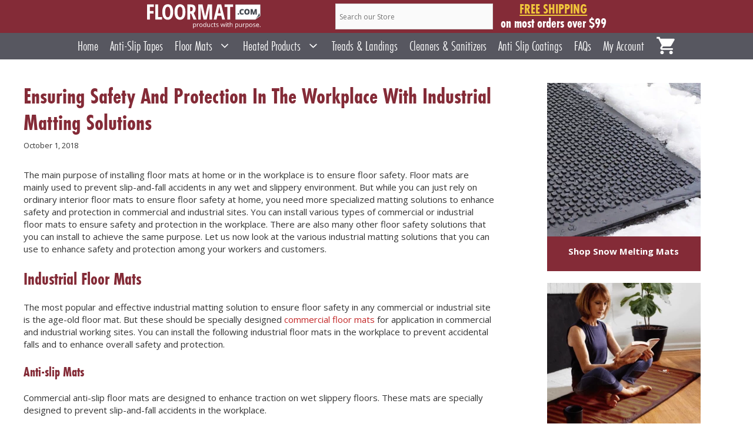

--- FILE ---
content_type: text/html; charset=UTF-8
request_url: https://www.floormat.com/ensuring-safety-and-protection-in-the-workplace-with-industrial-matting-solutions/
body_size: 31672
content:


<!DOCTYPE html>
<html lang="en-US" prefix="og: https://ogp.me/ns#">
<head>
	<meta charset="UTF-8">
	<meta name="viewport" content="width=device-width, initial-scale=1">
<!-- Search Engine Optimization by Rank Math PRO - https://rankmath.com/ -->
<title>Ensuring Safety And Protection In The Workplace With Industrial Matting Solutions</title>
<meta name="description" content="All businesses strive to provide safety and protection in the workplace, and this article offers numerous solutions for achieving that goal."/>
<meta name="robots" content="follow, index, max-snippet:-1, max-video-preview:-1, max-image-preview:large"/>
<link rel="canonical" href="https://www.floormat.com/ensuring-safety-and-protection-in-the-workplace-with-industrial-matting-solutions/" />
<meta property="og:locale" content="en_US" />
<meta property="og:type" content="article" />
<meta property="og:title" content="Ensuring Safety And Protection In The Workplace With Industrial Matting Solutions" />
<meta property="og:description" content="All businesses strive to provide safety and protection in the workplace, and this article offers numerous solutions for achieving that goal." />
<meta property="og:url" content="https://www.floormat.com/ensuring-safety-and-protection-in-the-workplace-with-industrial-matting-solutions/" />
<meta property="og:site_name" content="Floormat.com" />
<meta property="article:section" content="News" />
<meta property="og:updated_time" content="2021-05-15T15:07:32-04:00" />
<meta property="og:image" content="https://www.floormat.com/wp-content/uploads/cushion-stat-17.jpg" />
<meta property="og:image:secure_url" content="https://www.floormat.com/wp-content/uploads/cushion-stat-17.jpg" />
<meta property="og:image:width" content="975" />
<meta property="og:image:height" content="975" />
<meta property="og:image:alt" content="ESD matting" />
<meta property="og:image:type" content="image/jpeg" />
<meta property="article:published_time" content="2018-10-01T11:43:03-04:00" />
<meta property="article:modified_time" content="2021-05-15T15:07:32-04:00" />
<meta name="twitter:card" content="summary_large_image" />
<meta name="twitter:title" content="Ensuring Safety And Protection In The Workplace With Industrial Matting Solutions" />
<meta name="twitter:description" content="All businesses strive to provide safety and protection in the workplace, and this article offers numerous solutions for achieving that goal." />
<meta name="twitter:image" content="https://www.floormat.com/wp-content/uploads/cushion-stat-17.jpg" />
<meta name="twitter:label1" content="Written by" />
<meta name="twitter:data1" content="Floormat.com" />
<meta name="twitter:label2" content="Time to read" />
<meta name="twitter:data2" content="2 minutes" />
<script type="application/ld+json" class="rank-math-schema-pro">{"@context":"https://schema.org","@graph":[{"@type":"Organization","@id":"https://www.floormat.com/#organization","name":"Floormat.com","url":"https://www.floormat.com","logo":{"@type":"ImageObject","@id":"https://www.floormat.com/#logo","url":"https://www.floormat.com/wp-content/uploads/email-logo.png","contentUrl":"https://www.floormat.com/wp-content/uploads/email-logo.png","caption":"Floormat.com","inLanguage":"en-US","width":"400","height":"100"}},{"@type":"WebSite","@id":"https://www.floormat.com/#website","url":"https://www.floormat.com","name":"Floormat.com","publisher":{"@id":"https://www.floormat.com/#organization"},"inLanguage":"en-US"},{"@type":"ImageObject","@id":"https://www.floormat.com/wp-content/uploads/cushion-stat-17-300x300.jpg","url":"https://www.floormat.com/wp-content/uploads/cushion-stat-17-300x300.jpg","width":"200","height":"200","inLanguage":"en-US"},{"@type":"WebPage","@id":"https://www.floormat.com/ensuring-safety-and-protection-in-the-workplace-with-industrial-matting-solutions/#webpage","url":"https://www.floormat.com/ensuring-safety-and-protection-in-the-workplace-with-industrial-matting-solutions/","name":"Ensuring Safety And Protection In The Workplace With Industrial Matting Solutions","datePublished":"2018-10-01T11:43:03-04:00","dateModified":"2021-05-15T15:07:32-04:00","isPartOf":{"@id":"https://www.floormat.com/#website"},"primaryImageOfPage":{"@id":"https://www.floormat.com/wp-content/uploads/cushion-stat-17-300x300.jpg"},"inLanguage":"en-US"},{"@type":"BlogPosting","headline":"Ensuring Safety And Protection In The Workplace With Industrial Matting Solutions","datePublished":"2018-10-01T11:43:03-04:00","dateModified":"2021-05-15T15:07:32-04:00","author":{"@type":"Person","name":"Stacey Hess"},"description":"All businesses strive to provide safety and protection in the workplace, and this article offers numerous solutions for achieving that goal.","name":"Ensuring Safety And Protection In The Workplace With Industrial Matting Solutions","articleSection":"News","@id":"https://www.floormat.com/ensuring-safety-and-protection-in-the-workplace-with-industrial-matting-solutions/#schema-717797","isPartOf":{"@id":"https://www.floormat.com/ensuring-safety-and-protection-in-the-workplace-with-industrial-matting-solutions/#webpage"},"publisher":{"@id":"https://www.floormat.com/#organization"},"image":{"@id":"https://www.floormat.com/wp-content/uploads/cushion-stat-17-300x300.jpg"},"inLanguage":"en-US","mainEntityOfPage":{"@id":"https://www.floormat.com/ensuring-safety-and-protection-in-the-workplace-with-industrial-matting-solutions/#webpage"}}]}</script>
<!-- /Rank Math WordPress SEO plugin -->

<link rel='dns-prefetch' href='//use.typekit.net' />
<link href='https://fonts.gstatic.com' crossorigin rel='preconnect' />
<link href='https://fonts.googleapis.com' crossorigin rel='preconnect' />
<link rel="alternate" type="application/rss+xml" title="Floormat.com &raquo; Feed" href="https://www.floormat.com/feed/" />
<link rel="alternate" type="application/rss+xml" title="Floormat.com &raquo; Comments Feed" href="https://www.floormat.com/comments/feed/" />
<link rel="alternate" title="oEmbed (JSON)" type="application/json+oembed" href="https://www.floormat.com/wp-json/oembed/1.0/embed?url=https%3A%2F%2Fwww.floormat.com%2Fensuring-safety-and-protection-in-the-workplace-with-industrial-matting-solutions%2F" />
<link rel="alternate" title="oEmbed (XML)" type="text/xml+oembed" href="https://www.floormat.com/wp-json/oembed/1.0/embed?url=https%3A%2F%2Fwww.floormat.com%2Fensuring-safety-and-protection-in-the-workplace-with-industrial-matting-solutions%2F&#038;format=xml" />
<style id='wp-img-auto-sizes-contain-inline-css'>
img:is([sizes=auto i],[sizes^="auto," i]){contain-intrinsic-size:3000px 1500px}
/*# sourceURL=wp-img-auto-sizes-contain-inline-css */
</style>
<style id='wp-emoji-styles-inline-css'>

	img.wp-smiley, img.emoji {
		display: inline !important;
		border: none !important;
		box-shadow: none !important;
		height: 1em !important;
		width: 1em !important;
		margin: 0 0.07em !important;
		vertical-align: -0.1em !important;
		background: none !important;
		padding: 0 !important;
	}
/*# sourceURL=wp-emoji-styles-inline-css */
</style>
<style id='wp-block-library-inline-css'>
:root{--wp-block-synced-color:#7a00df;--wp-block-synced-color--rgb:122,0,223;--wp-bound-block-color:var(--wp-block-synced-color);--wp-editor-canvas-background:#ddd;--wp-admin-theme-color:#007cba;--wp-admin-theme-color--rgb:0,124,186;--wp-admin-theme-color-darker-10:#006ba1;--wp-admin-theme-color-darker-10--rgb:0,107,160.5;--wp-admin-theme-color-darker-20:#005a87;--wp-admin-theme-color-darker-20--rgb:0,90,135;--wp-admin-border-width-focus:2px}@media (min-resolution:192dpi){:root{--wp-admin-border-width-focus:1.5px}}.wp-element-button{cursor:pointer}:root .has-very-light-gray-background-color{background-color:#eee}:root .has-very-dark-gray-background-color{background-color:#313131}:root .has-very-light-gray-color{color:#eee}:root .has-very-dark-gray-color{color:#313131}:root .has-vivid-green-cyan-to-vivid-cyan-blue-gradient-background{background:linear-gradient(135deg,#00d084,#0693e3)}:root .has-purple-crush-gradient-background{background:linear-gradient(135deg,#34e2e4,#4721fb 50%,#ab1dfe)}:root .has-hazy-dawn-gradient-background{background:linear-gradient(135deg,#faaca8,#dad0ec)}:root .has-subdued-olive-gradient-background{background:linear-gradient(135deg,#fafae1,#67a671)}:root .has-atomic-cream-gradient-background{background:linear-gradient(135deg,#fdd79a,#004a59)}:root .has-nightshade-gradient-background{background:linear-gradient(135deg,#330968,#31cdcf)}:root .has-midnight-gradient-background{background:linear-gradient(135deg,#020381,#2874fc)}:root{--wp--preset--font-size--normal:16px;--wp--preset--font-size--huge:42px}.has-regular-font-size{font-size:1em}.has-larger-font-size{font-size:2.625em}.has-normal-font-size{font-size:var(--wp--preset--font-size--normal)}.has-huge-font-size{font-size:var(--wp--preset--font-size--huge)}.has-text-align-center{text-align:center}.has-text-align-left{text-align:left}.has-text-align-right{text-align:right}.has-fit-text{white-space:nowrap!important}#end-resizable-editor-section{display:none}.aligncenter{clear:both}.items-justified-left{justify-content:flex-start}.items-justified-center{justify-content:center}.items-justified-right{justify-content:flex-end}.items-justified-space-between{justify-content:space-between}.screen-reader-text{border:0;clip-path:inset(50%);height:1px;margin:-1px;overflow:hidden;padding:0;position:absolute;width:1px;word-wrap:normal!important}.screen-reader-text:focus{background-color:#ddd;clip-path:none;color:#444;display:block;font-size:1em;height:auto;left:5px;line-height:normal;padding:15px 23px 14px;text-decoration:none;top:5px;width:auto;z-index:100000}html :where(.has-border-color){border-style:solid}html :where([style*=border-top-color]){border-top-style:solid}html :where([style*=border-right-color]){border-right-style:solid}html :where([style*=border-bottom-color]){border-bottom-style:solid}html :where([style*=border-left-color]){border-left-style:solid}html :where([style*=border-width]){border-style:solid}html :where([style*=border-top-width]){border-top-style:solid}html :where([style*=border-right-width]){border-right-style:solid}html :where([style*=border-bottom-width]){border-bottom-style:solid}html :where([style*=border-left-width]){border-left-style:solid}html :where(img[class*=wp-image-]){height:auto;max-width:100%}:where(figure){margin:0 0 1em}html :where(.is-position-sticky){--wp-admin--admin-bar--position-offset:var(--wp-admin--admin-bar--height,0px)}@media screen and (max-width:600px){html :where(.is-position-sticky){--wp-admin--admin-bar--position-offset:0px}}

/*# sourceURL=wp-block-library-inline-css */
</style><style id='wp-block-image-inline-css'>
.wp-block-image>a,.wp-block-image>figure>a{display:inline-block}.wp-block-image img{box-sizing:border-box;height:auto;max-width:100%;vertical-align:bottom}@media not (prefers-reduced-motion){.wp-block-image img.hide{visibility:hidden}.wp-block-image img.show{animation:show-content-image .4s}}.wp-block-image[style*=border-radius] img,.wp-block-image[style*=border-radius]>a{border-radius:inherit}.wp-block-image.has-custom-border img{box-sizing:border-box}.wp-block-image.aligncenter{text-align:center}.wp-block-image.alignfull>a,.wp-block-image.alignwide>a{width:100%}.wp-block-image.alignfull img,.wp-block-image.alignwide img{height:auto;width:100%}.wp-block-image .aligncenter,.wp-block-image .alignleft,.wp-block-image .alignright,.wp-block-image.aligncenter,.wp-block-image.alignleft,.wp-block-image.alignright{display:table}.wp-block-image .aligncenter>figcaption,.wp-block-image .alignleft>figcaption,.wp-block-image .alignright>figcaption,.wp-block-image.aligncenter>figcaption,.wp-block-image.alignleft>figcaption,.wp-block-image.alignright>figcaption{caption-side:bottom;display:table-caption}.wp-block-image .alignleft{float:left;margin:.5em 1em .5em 0}.wp-block-image .alignright{float:right;margin:.5em 0 .5em 1em}.wp-block-image .aligncenter{margin-left:auto;margin-right:auto}.wp-block-image :where(figcaption){margin-bottom:1em;margin-top:.5em}.wp-block-image.is-style-circle-mask img{border-radius:9999px}@supports ((-webkit-mask-image:none) or (mask-image:none)) or (-webkit-mask-image:none){.wp-block-image.is-style-circle-mask img{border-radius:0;-webkit-mask-image:url('data:image/svg+xml;utf8,<svg viewBox="0 0 100 100" xmlns="http://www.w3.org/2000/svg"><circle cx="50" cy="50" r="50"/></svg>');mask-image:url('data:image/svg+xml;utf8,<svg viewBox="0 0 100 100" xmlns="http://www.w3.org/2000/svg"><circle cx="50" cy="50" r="50"/></svg>');mask-mode:alpha;-webkit-mask-position:center;mask-position:center;-webkit-mask-repeat:no-repeat;mask-repeat:no-repeat;-webkit-mask-size:contain;mask-size:contain}}:root :where(.wp-block-image.is-style-rounded img,.wp-block-image .is-style-rounded img){border-radius:9999px}.wp-block-image figure{margin:0}.wp-lightbox-container{display:flex;flex-direction:column;position:relative}.wp-lightbox-container img{cursor:zoom-in}.wp-lightbox-container img:hover+button{opacity:1}.wp-lightbox-container button{align-items:center;backdrop-filter:blur(16px) saturate(180%);background-color:#5a5a5a40;border:none;border-radius:4px;cursor:zoom-in;display:flex;height:20px;justify-content:center;opacity:0;padding:0;position:absolute;right:16px;text-align:center;top:16px;width:20px;z-index:100}@media not (prefers-reduced-motion){.wp-lightbox-container button{transition:opacity .2s ease}}.wp-lightbox-container button:focus-visible{outline:3px auto #5a5a5a40;outline:3px auto -webkit-focus-ring-color;outline-offset:3px}.wp-lightbox-container button:hover{cursor:pointer;opacity:1}.wp-lightbox-container button:focus{opacity:1}.wp-lightbox-container button:focus,.wp-lightbox-container button:hover,.wp-lightbox-container button:not(:hover):not(:active):not(.has-background){background-color:#5a5a5a40;border:none}.wp-lightbox-overlay{box-sizing:border-box;cursor:zoom-out;height:100vh;left:0;overflow:hidden;position:fixed;top:0;visibility:hidden;width:100%;z-index:100000}.wp-lightbox-overlay .close-button{align-items:center;cursor:pointer;display:flex;justify-content:center;min-height:40px;min-width:40px;padding:0;position:absolute;right:calc(env(safe-area-inset-right) + 16px);top:calc(env(safe-area-inset-top) + 16px);z-index:5000000}.wp-lightbox-overlay .close-button:focus,.wp-lightbox-overlay .close-button:hover,.wp-lightbox-overlay .close-button:not(:hover):not(:active):not(.has-background){background:none;border:none}.wp-lightbox-overlay .lightbox-image-container{height:var(--wp--lightbox-container-height);left:50%;overflow:hidden;position:absolute;top:50%;transform:translate(-50%,-50%);transform-origin:top left;width:var(--wp--lightbox-container-width);z-index:9999999999}.wp-lightbox-overlay .wp-block-image{align-items:center;box-sizing:border-box;display:flex;height:100%;justify-content:center;margin:0;position:relative;transform-origin:0 0;width:100%;z-index:3000000}.wp-lightbox-overlay .wp-block-image img{height:var(--wp--lightbox-image-height);min-height:var(--wp--lightbox-image-height);min-width:var(--wp--lightbox-image-width);width:var(--wp--lightbox-image-width)}.wp-lightbox-overlay .wp-block-image figcaption{display:none}.wp-lightbox-overlay button{background:none;border:none}.wp-lightbox-overlay .scrim{background-color:#fff;height:100%;opacity:.9;position:absolute;width:100%;z-index:2000000}.wp-lightbox-overlay.active{visibility:visible}@media not (prefers-reduced-motion){.wp-lightbox-overlay.active{animation:turn-on-visibility .25s both}.wp-lightbox-overlay.active img{animation:turn-on-visibility .35s both}.wp-lightbox-overlay.show-closing-animation:not(.active){animation:turn-off-visibility .35s both}.wp-lightbox-overlay.show-closing-animation:not(.active) img{animation:turn-off-visibility .25s both}.wp-lightbox-overlay.zoom.active{animation:none;opacity:1;visibility:visible}.wp-lightbox-overlay.zoom.active .lightbox-image-container{animation:lightbox-zoom-in .4s}.wp-lightbox-overlay.zoom.active .lightbox-image-container img{animation:none}.wp-lightbox-overlay.zoom.active .scrim{animation:turn-on-visibility .4s forwards}.wp-lightbox-overlay.zoom.show-closing-animation:not(.active){animation:none}.wp-lightbox-overlay.zoom.show-closing-animation:not(.active) .lightbox-image-container{animation:lightbox-zoom-out .4s}.wp-lightbox-overlay.zoom.show-closing-animation:not(.active) .lightbox-image-container img{animation:none}.wp-lightbox-overlay.zoom.show-closing-animation:not(.active) .scrim{animation:turn-off-visibility .4s forwards}}@keyframes show-content-image{0%{visibility:hidden}99%{visibility:hidden}to{visibility:visible}}@keyframes turn-on-visibility{0%{opacity:0}to{opacity:1}}@keyframes turn-off-visibility{0%{opacity:1;visibility:visible}99%{opacity:0;visibility:visible}to{opacity:0;visibility:hidden}}@keyframes lightbox-zoom-in{0%{transform:translate(calc((-100vw + var(--wp--lightbox-scrollbar-width))/2 + var(--wp--lightbox-initial-left-position)),calc(-50vh + var(--wp--lightbox-initial-top-position))) scale(var(--wp--lightbox-scale))}to{transform:translate(-50%,-50%) scale(1)}}@keyframes lightbox-zoom-out{0%{transform:translate(-50%,-50%) scale(1);visibility:visible}99%{visibility:visible}to{transform:translate(calc((-100vw + var(--wp--lightbox-scrollbar-width))/2 + var(--wp--lightbox-initial-left-position)),calc(-50vh + var(--wp--lightbox-initial-top-position))) scale(var(--wp--lightbox-scale));visibility:hidden}}
/*# sourceURL=https://www.floormat.com/wp-includes/blocks/image/style.min.css */
</style>
<style id='wp-block-latest-posts-inline-css'>
.wp-block-latest-posts{box-sizing:border-box}.wp-block-latest-posts.alignleft{margin-right:2em}.wp-block-latest-posts.alignright{margin-left:2em}.wp-block-latest-posts.wp-block-latest-posts__list{list-style:none}.wp-block-latest-posts.wp-block-latest-posts__list li{clear:both;overflow-wrap:break-word}.wp-block-latest-posts.is-grid{display:flex;flex-wrap:wrap}.wp-block-latest-posts.is-grid li{margin:0 1.25em 1.25em 0;width:100%}@media (min-width:600px){.wp-block-latest-posts.columns-2 li{width:calc(50% - .625em)}.wp-block-latest-posts.columns-2 li:nth-child(2n){margin-right:0}.wp-block-latest-posts.columns-3 li{width:calc(33.33333% - .83333em)}.wp-block-latest-posts.columns-3 li:nth-child(3n){margin-right:0}.wp-block-latest-posts.columns-4 li{width:calc(25% - .9375em)}.wp-block-latest-posts.columns-4 li:nth-child(4n){margin-right:0}.wp-block-latest-posts.columns-5 li{width:calc(20% - 1em)}.wp-block-latest-posts.columns-5 li:nth-child(5n){margin-right:0}.wp-block-latest-posts.columns-6 li{width:calc(16.66667% - 1.04167em)}.wp-block-latest-posts.columns-6 li:nth-child(6n){margin-right:0}}:root :where(.wp-block-latest-posts.is-grid){padding:0}:root :where(.wp-block-latest-posts.wp-block-latest-posts__list){padding-left:0}.wp-block-latest-posts__post-author,.wp-block-latest-posts__post-date{display:block;font-size:.8125em}.wp-block-latest-posts__post-excerpt,.wp-block-latest-posts__post-full-content{margin-bottom:1em;margin-top:.5em}.wp-block-latest-posts__featured-image a{display:inline-block}.wp-block-latest-posts__featured-image img{height:auto;max-width:100%;width:auto}.wp-block-latest-posts__featured-image.alignleft{float:left;margin-right:1em}.wp-block-latest-posts__featured-image.alignright{float:right;margin-left:1em}.wp-block-latest-posts__featured-image.aligncenter{margin-bottom:1em;text-align:center}
/*# sourceURL=https://www.floormat.com/wp-includes/blocks/latest-posts/style.min.css */
</style>
<style id='wp-block-navigation-inline-css'>
.wp-block-navigation{position:relative}.wp-block-navigation ul{margin-bottom:0;margin-left:0;margin-top:0;padding-left:0}.wp-block-navigation ul,.wp-block-navigation ul li{list-style:none;padding:0}.wp-block-navigation .wp-block-navigation-item{align-items:center;background-color:inherit;display:flex;position:relative}.wp-block-navigation .wp-block-navigation-item .wp-block-navigation__submenu-container:empty{display:none}.wp-block-navigation .wp-block-navigation-item__content{display:block;z-index:1}.wp-block-navigation .wp-block-navigation-item__content.wp-block-navigation-item__content{color:inherit}.wp-block-navigation.has-text-decoration-underline .wp-block-navigation-item__content,.wp-block-navigation.has-text-decoration-underline .wp-block-navigation-item__content:active,.wp-block-navigation.has-text-decoration-underline .wp-block-navigation-item__content:focus{text-decoration:underline}.wp-block-navigation.has-text-decoration-line-through .wp-block-navigation-item__content,.wp-block-navigation.has-text-decoration-line-through .wp-block-navigation-item__content:active,.wp-block-navigation.has-text-decoration-line-through .wp-block-navigation-item__content:focus{text-decoration:line-through}.wp-block-navigation :where(a),.wp-block-navigation :where(a:active),.wp-block-navigation :where(a:focus){text-decoration:none}.wp-block-navigation .wp-block-navigation__submenu-icon{align-self:center;background-color:inherit;border:none;color:currentColor;display:inline-block;font-size:inherit;height:.6em;line-height:0;margin-left:.25em;padding:0;width:.6em}.wp-block-navigation .wp-block-navigation__submenu-icon svg{display:inline-block;stroke:currentColor;height:inherit;margin-top:.075em;width:inherit}.wp-block-navigation{--navigation-layout-justification-setting:flex-start;--navigation-layout-direction:row;--navigation-layout-wrap:wrap;--navigation-layout-justify:flex-start;--navigation-layout-align:center}.wp-block-navigation.is-vertical{--navigation-layout-direction:column;--navigation-layout-justify:initial;--navigation-layout-align:flex-start}.wp-block-navigation.no-wrap{--navigation-layout-wrap:nowrap}.wp-block-navigation.items-justified-center{--navigation-layout-justification-setting:center;--navigation-layout-justify:center}.wp-block-navigation.items-justified-center.is-vertical{--navigation-layout-align:center}.wp-block-navigation.items-justified-right{--navigation-layout-justification-setting:flex-end;--navigation-layout-justify:flex-end}.wp-block-navigation.items-justified-right.is-vertical{--navigation-layout-align:flex-end}.wp-block-navigation.items-justified-space-between{--navigation-layout-justification-setting:space-between;--navigation-layout-justify:space-between}.wp-block-navigation .has-child .wp-block-navigation__submenu-container{align-items:normal;background-color:inherit;color:inherit;display:flex;flex-direction:column;opacity:0;position:absolute;z-index:2}@media not (prefers-reduced-motion){.wp-block-navigation .has-child .wp-block-navigation__submenu-container{transition:opacity .1s linear}}.wp-block-navigation .has-child .wp-block-navigation__submenu-container{height:0;overflow:hidden;visibility:hidden;width:0}.wp-block-navigation .has-child .wp-block-navigation__submenu-container>.wp-block-navigation-item>.wp-block-navigation-item__content{display:flex;flex-grow:1;padding:.5em 1em}.wp-block-navigation .has-child .wp-block-navigation__submenu-container>.wp-block-navigation-item>.wp-block-navigation-item__content .wp-block-navigation__submenu-icon{margin-left:auto;margin-right:0}.wp-block-navigation .has-child .wp-block-navigation__submenu-container .wp-block-navigation-item__content{margin:0}.wp-block-navigation .has-child .wp-block-navigation__submenu-container{left:-1px;top:100%}@media (min-width:782px){.wp-block-navigation .has-child .wp-block-navigation__submenu-container .wp-block-navigation__submenu-container{left:100%;top:-1px}.wp-block-navigation .has-child .wp-block-navigation__submenu-container .wp-block-navigation__submenu-container:before{background:#0000;content:"";display:block;height:100%;position:absolute;right:100%;width:.5em}.wp-block-navigation .has-child .wp-block-navigation__submenu-container .wp-block-navigation__submenu-icon{margin-right:.25em}.wp-block-navigation .has-child .wp-block-navigation__submenu-container .wp-block-navigation__submenu-icon svg{transform:rotate(-90deg)}}.wp-block-navigation .has-child .wp-block-navigation-submenu__toggle[aria-expanded=true]~.wp-block-navigation__submenu-container,.wp-block-navigation .has-child:not(.open-on-click):hover>.wp-block-navigation__submenu-container,.wp-block-navigation .has-child:not(.open-on-click):not(.open-on-hover-click):focus-within>.wp-block-navigation__submenu-container{height:auto;min-width:200px;opacity:1;overflow:visible;visibility:visible;width:auto}.wp-block-navigation.has-background .has-child .wp-block-navigation__submenu-container{left:0;top:100%}@media (min-width:782px){.wp-block-navigation.has-background .has-child .wp-block-navigation__submenu-container .wp-block-navigation__submenu-container{left:100%;top:0}}.wp-block-navigation-submenu{display:flex;position:relative}.wp-block-navigation-submenu .wp-block-navigation__submenu-icon svg{stroke:currentColor}button.wp-block-navigation-item__content{background-color:initial;border:none;color:currentColor;font-family:inherit;font-size:inherit;font-style:inherit;font-weight:inherit;letter-spacing:inherit;line-height:inherit;text-align:left;text-transform:inherit}.wp-block-navigation-submenu__toggle{cursor:pointer}.wp-block-navigation-submenu__toggle[aria-expanded=true]+.wp-block-navigation__submenu-icon>svg,.wp-block-navigation-submenu__toggle[aria-expanded=true]>svg{transform:rotate(180deg)}.wp-block-navigation-item.open-on-click .wp-block-navigation-submenu__toggle{padding-left:0;padding-right:.85em}.wp-block-navigation-item.open-on-click .wp-block-navigation-submenu__toggle+.wp-block-navigation__submenu-icon{margin-left:-.6em;pointer-events:none}.wp-block-navigation-item.open-on-click button.wp-block-navigation-item__content:not(.wp-block-navigation-submenu__toggle){padding:0}.wp-block-navigation .wp-block-page-list,.wp-block-navigation__container,.wp-block-navigation__responsive-close,.wp-block-navigation__responsive-container,.wp-block-navigation__responsive-container-content,.wp-block-navigation__responsive-dialog{gap:inherit}:where(.wp-block-navigation.has-background .wp-block-navigation-item a:not(.wp-element-button)),:where(.wp-block-navigation.has-background .wp-block-navigation-submenu a:not(.wp-element-button)){padding:.5em 1em}:where(.wp-block-navigation .wp-block-navigation__submenu-container .wp-block-navigation-item a:not(.wp-element-button)),:where(.wp-block-navigation .wp-block-navigation__submenu-container .wp-block-navigation-submenu a:not(.wp-element-button)),:where(.wp-block-navigation .wp-block-navigation__submenu-container .wp-block-navigation-submenu button.wp-block-navigation-item__content),:where(.wp-block-navigation .wp-block-navigation__submenu-container .wp-block-pages-list__item button.wp-block-navigation-item__content){padding:.5em 1em}.wp-block-navigation.items-justified-right .wp-block-navigation__container .has-child .wp-block-navigation__submenu-container,.wp-block-navigation.items-justified-right .wp-block-page-list>.has-child .wp-block-navigation__submenu-container,.wp-block-navigation.items-justified-space-between .wp-block-page-list>.has-child:last-child .wp-block-navigation__submenu-container,.wp-block-navigation.items-justified-space-between>.wp-block-navigation__container>.has-child:last-child .wp-block-navigation__submenu-container{left:auto;right:0}.wp-block-navigation.items-justified-right .wp-block-navigation__container .has-child .wp-block-navigation__submenu-container .wp-block-navigation__submenu-container,.wp-block-navigation.items-justified-right .wp-block-page-list>.has-child .wp-block-navigation__submenu-container .wp-block-navigation__submenu-container,.wp-block-navigation.items-justified-space-between .wp-block-page-list>.has-child:last-child .wp-block-navigation__submenu-container .wp-block-navigation__submenu-container,.wp-block-navigation.items-justified-space-between>.wp-block-navigation__container>.has-child:last-child .wp-block-navigation__submenu-container .wp-block-navigation__submenu-container{left:-1px;right:-1px}@media (min-width:782px){.wp-block-navigation.items-justified-right .wp-block-navigation__container .has-child .wp-block-navigation__submenu-container .wp-block-navigation__submenu-container,.wp-block-navigation.items-justified-right .wp-block-page-list>.has-child .wp-block-navigation__submenu-container .wp-block-navigation__submenu-container,.wp-block-navigation.items-justified-space-between .wp-block-page-list>.has-child:last-child .wp-block-navigation__submenu-container .wp-block-navigation__submenu-container,.wp-block-navigation.items-justified-space-between>.wp-block-navigation__container>.has-child:last-child .wp-block-navigation__submenu-container .wp-block-navigation__submenu-container{left:auto;right:100%}}.wp-block-navigation:not(.has-background) .wp-block-navigation__submenu-container{background-color:#fff;border:1px solid #00000026}.wp-block-navigation.has-background .wp-block-navigation__submenu-container{background-color:inherit}.wp-block-navigation:not(.has-text-color) .wp-block-navigation__submenu-container{color:#000}.wp-block-navigation__container{align-items:var(--navigation-layout-align,initial);display:flex;flex-direction:var(--navigation-layout-direction,initial);flex-wrap:var(--navigation-layout-wrap,wrap);justify-content:var(--navigation-layout-justify,initial);list-style:none;margin:0;padding-left:0}.wp-block-navigation__container .is-responsive{display:none}.wp-block-navigation__container:only-child,.wp-block-page-list:only-child{flex-grow:1}@keyframes overlay-menu__fade-in-animation{0%{opacity:0;transform:translateY(.5em)}to{opacity:1;transform:translateY(0)}}.wp-block-navigation__responsive-container{bottom:0;display:none;left:0;position:fixed;right:0;top:0}.wp-block-navigation__responsive-container :where(.wp-block-navigation-item a){color:inherit}.wp-block-navigation__responsive-container .wp-block-navigation__responsive-container-content{align-items:var(--navigation-layout-align,initial);display:flex;flex-direction:var(--navigation-layout-direction,initial);flex-wrap:var(--navigation-layout-wrap,wrap);justify-content:var(--navigation-layout-justify,initial)}.wp-block-navigation__responsive-container:not(.is-menu-open.is-menu-open){background-color:inherit!important;color:inherit!important}.wp-block-navigation__responsive-container.is-menu-open{background-color:inherit;display:flex;flex-direction:column}@media not (prefers-reduced-motion){.wp-block-navigation__responsive-container.is-menu-open{animation:overlay-menu__fade-in-animation .1s ease-out;animation-fill-mode:forwards}}.wp-block-navigation__responsive-container.is-menu-open{overflow:auto;padding:clamp(1rem,var(--wp--style--root--padding-top),20rem) clamp(1rem,var(--wp--style--root--padding-right),20rem) clamp(1rem,var(--wp--style--root--padding-bottom),20rem) clamp(1rem,var(--wp--style--root--padding-left),20rem);z-index:100000}.wp-block-navigation__responsive-container.is-menu-open .wp-block-navigation__responsive-container-content{align-items:var(--navigation-layout-justification-setting,inherit);display:flex;flex-direction:column;flex-wrap:nowrap;overflow:visible;padding-top:calc(2rem + 24px)}.wp-block-navigation__responsive-container.is-menu-open .wp-block-navigation__responsive-container-content,.wp-block-navigation__responsive-container.is-menu-open .wp-block-navigation__responsive-container-content .wp-block-navigation__container,.wp-block-navigation__responsive-container.is-menu-open .wp-block-navigation__responsive-container-content .wp-block-page-list{justify-content:flex-start}.wp-block-navigation__responsive-container.is-menu-open .wp-block-navigation__responsive-container-content .wp-block-navigation__submenu-icon{display:none}.wp-block-navigation__responsive-container.is-menu-open .wp-block-navigation__responsive-container-content .has-child .wp-block-navigation__submenu-container{border:none;height:auto;min-width:200px;opacity:1;overflow:initial;padding-left:2rem;padding-right:2rem;position:static;visibility:visible;width:auto}.wp-block-navigation__responsive-container.is-menu-open .wp-block-navigation__responsive-container-content .wp-block-navigation__container,.wp-block-navigation__responsive-container.is-menu-open .wp-block-navigation__responsive-container-content .wp-block-navigation__submenu-container{gap:inherit}.wp-block-navigation__responsive-container.is-menu-open .wp-block-navigation__responsive-container-content .wp-block-navigation__submenu-container{padding-top:var(--wp--style--block-gap,2em)}.wp-block-navigation__responsive-container.is-menu-open .wp-block-navigation__responsive-container-content .wp-block-navigation-item__content{padding:0}.wp-block-navigation__responsive-container.is-menu-open .wp-block-navigation__responsive-container-content .wp-block-navigation-item,.wp-block-navigation__responsive-container.is-menu-open .wp-block-navigation__responsive-container-content .wp-block-navigation__container,.wp-block-navigation__responsive-container.is-menu-open .wp-block-navigation__responsive-container-content .wp-block-page-list{align-items:var(--navigation-layout-justification-setting,initial);display:flex;flex-direction:column}.wp-block-navigation__responsive-container.is-menu-open .wp-block-navigation-item,.wp-block-navigation__responsive-container.is-menu-open .wp-block-navigation-item .wp-block-navigation__submenu-container,.wp-block-navigation__responsive-container.is-menu-open .wp-block-navigation__container,.wp-block-navigation__responsive-container.is-menu-open .wp-block-page-list{background:#0000!important;color:inherit!important}.wp-block-navigation__responsive-container.is-menu-open .wp-block-navigation__submenu-container.wp-block-navigation__submenu-container.wp-block-navigation__submenu-container.wp-block-navigation__submenu-container{left:auto;right:auto}@media (min-width:600px){.wp-block-navigation__responsive-container:not(.hidden-by-default):not(.is-menu-open){background-color:inherit;display:block;position:relative;width:100%;z-index:auto}.wp-block-navigation__responsive-container:not(.hidden-by-default):not(.is-menu-open) .wp-block-navigation__responsive-container-close{display:none}.wp-block-navigation__responsive-container.is-menu-open .wp-block-navigation__submenu-container.wp-block-navigation__submenu-container.wp-block-navigation__submenu-container.wp-block-navigation__submenu-container{left:0}}.wp-block-navigation:not(.has-background) .wp-block-navigation__responsive-container.is-menu-open{background-color:#fff}.wp-block-navigation:not(.has-text-color) .wp-block-navigation__responsive-container.is-menu-open{color:#000}.wp-block-navigation__toggle_button_label{font-size:1rem;font-weight:700}.wp-block-navigation__responsive-container-close,.wp-block-navigation__responsive-container-open{background:#0000;border:none;color:currentColor;cursor:pointer;margin:0;padding:0;text-transform:inherit;vertical-align:middle}.wp-block-navigation__responsive-container-close svg,.wp-block-navigation__responsive-container-open svg{fill:currentColor;display:block;height:24px;pointer-events:none;width:24px}.wp-block-navigation__responsive-container-open{display:flex}.wp-block-navigation__responsive-container-open.wp-block-navigation__responsive-container-open.wp-block-navigation__responsive-container-open{font-family:inherit;font-size:inherit;font-weight:inherit}@media (min-width:600px){.wp-block-navigation__responsive-container-open:not(.always-shown){display:none}}.wp-block-navigation__responsive-container-close{position:absolute;right:0;top:0;z-index:2}.wp-block-navigation__responsive-container-close.wp-block-navigation__responsive-container-close.wp-block-navigation__responsive-container-close{font-family:inherit;font-size:inherit;font-weight:inherit}.wp-block-navigation__responsive-close{width:100%}.has-modal-open .wp-block-navigation__responsive-close{margin-left:auto;margin-right:auto;max-width:var(--wp--style--global--wide-size,100%)}.wp-block-navigation__responsive-close:focus{outline:none}.is-menu-open .wp-block-navigation__responsive-close,.is-menu-open .wp-block-navigation__responsive-container-content,.is-menu-open .wp-block-navigation__responsive-dialog{box-sizing:border-box}.wp-block-navigation__responsive-dialog{position:relative}.has-modal-open .admin-bar .is-menu-open .wp-block-navigation__responsive-dialog{margin-top:46px}@media (min-width:782px){.has-modal-open .admin-bar .is-menu-open .wp-block-navigation__responsive-dialog{margin-top:32px}}html.has-modal-open{overflow:hidden}
/*# sourceURL=https://www.floormat.com/wp-includes/blocks/navigation/style.min.css */
</style>
<style id='wp-block-navigation-link-inline-css'>
.wp-block-navigation .wp-block-navigation-item__label{overflow-wrap:break-word}.wp-block-navigation .wp-block-navigation-item__description{display:none}.link-ui-tools{outline:1px solid #f0f0f0;padding:8px}.link-ui-block-inserter{padding-top:8px}.link-ui-block-inserter__back{margin-left:8px;text-transform:uppercase}
/*# sourceURL=https://www.floormat.com/wp-includes/blocks/navigation-link/style.min.css */
</style>
<link rel='stylesheet' id='wc-blocks-style-css' href='https://www.floormat.com/wp-content/plugins/woocommerce/assets/client/blocks/wc-blocks.css?ver=wc-10.1.3' media='all' />
<style id='global-styles-inline-css'>
:root{--wp--preset--aspect-ratio--square: 1;--wp--preset--aspect-ratio--4-3: 4/3;--wp--preset--aspect-ratio--3-4: 3/4;--wp--preset--aspect-ratio--3-2: 3/2;--wp--preset--aspect-ratio--2-3: 2/3;--wp--preset--aspect-ratio--16-9: 16/9;--wp--preset--aspect-ratio--9-16: 9/16;--wp--preset--color--black: var(--black);--wp--preset--color--cyan-bluish-gray: #abb8c3;--wp--preset--color--white: #ffffff;--wp--preset--color--pale-pink: #f78da7;--wp--preset--color--vivid-red: #cf2e2e;--wp--preset--color--luminous-vivid-orange: #ff6900;--wp--preset--color--luminous-vivid-amber: #fcb900;--wp--preset--color--light-green-cyan: #7bdcb5;--wp--preset--color--vivid-green-cyan: #00d084;--wp--preset--color--pale-cyan-blue: #8ed1fc;--wp--preset--color--vivid-cyan-blue: #0693e3;--wp--preset--color--vivid-purple: #9b51e0;--wp--preset--color--contrast: var(--contrast);--wp--preset--color--contrast-2: var(--contrast-2);--wp--preset--color--contrast-3: var(--contrast-3);--wp--preset--color--base: var(--base);--wp--preset--color--base-2: var(--base-2);--wp--preset--color--base-3: var(--base-3);--wp--preset--color--accent: var(--accent);--wp--preset--color--progressive-maroon: var(--progressive-maroon);--wp--preset--color--progressive-gold: var(--progressive-gold);--wp--preset--color--yellow-highlight: var(--yellow-highlight);--wp--preset--gradient--vivid-cyan-blue-to-vivid-purple: linear-gradient(135deg,rgb(6,147,227) 0%,rgb(155,81,224) 100%);--wp--preset--gradient--light-green-cyan-to-vivid-green-cyan: linear-gradient(135deg,rgb(122,220,180) 0%,rgb(0,208,130) 100%);--wp--preset--gradient--luminous-vivid-amber-to-luminous-vivid-orange: linear-gradient(135deg,rgb(252,185,0) 0%,rgb(255,105,0) 100%);--wp--preset--gradient--luminous-vivid-orange-to-vivid-red: linear-gradient(135deg,rgb(255,105,0) 0%,rgb(207,46,46) 100%);--wp--preset--gradient--very-light-gray-to-cyan-bluish-gray: linear-gradient(135deg,rgb(238,238,238) 0%,rgb(169,184,195) 100%);--wp--preset--gradient--cool-to-warm-spectrum: linear-gradient(135deg,rgb(74,234,220) 0%,rgb(151,120,209) 20%,rgb(207,42,186) 40%,rgb(238,44,130) 60%,rgb(251,105,98) 80%,rgb(254,248,76) 100%);--wp--preset--gradient--blush-light-purple: linear-gradient(135deg,rgb(255,206,236) 0%,rgb(152,150,240) 100%);--wp--preset--gradient--blush-bordeaux: linear-gradient(135deg,rgb(254,205,165) 0%,rgb(254,45,45) 50%,rgb(107,0,62) 100%);--wp--preset--gradient--luminous-dusk: linear-gradient(135deg,rgb(255,203,112) 0%,rgb(199,81,192) 50%,rgb(65,88,208) 100%);--wp--preset--gradient--pale-ocean: linear-gradient(135deg,rgb(255,245,203) 0%,rgb(182,227,212) 50%,rgb(51,167,181) 100%);--wp--preset--gradient--electric-grass: linear-gradient(135deg,rgb(202,248,128) 0%,rgb(113,206,126) 100%);--wp--preset--gradient--midnight: linear-gradient(135deg,rgb(2,3,129) 0%,rgb(40,116,252) 100%);--wp--preset--font-size--small: 13px;--wp--preset--font-size--medium: 20px;--wp--preset--font-size--large: 36px;--wp--preset--font-size--x-large: 42px;--wp--preset--spacing--20: 0.44rem;--wp--preset--spacing--30: 0.67rem;--wp--preset--spacing--40: 1rem;--wp--preset--spacing--50: 1.5rem;--wp--preset--spacing--60: 2.25rem;--wp--preset--spacing--70: 3.38rem;--wp--preset--spacing--80: 5.06rem;--wp--preset--shadow--natural: 6px 6px 9px rgba(0, 0, 0, 0.2);--wp--preset--shadow--deep: 12px 12px 50px rgba(0, 0, 0, 0.4);--wp--preset--shadow--sharp: 6px 6px 0px rgba(0, 0, 0, 0.2);--wp--preset--shadow--outlined: 6px 6px 0px -3px rgb(255, 255, 255), 6px 6px rgb(0, 0, 0);--wp--preset--shadow--crisp: 6px 6px 0px rgb(0, 0, 0);}:where(.is-layout-flex){gap: 0.5em;}:where(.is-layout-grid){gap: 0.5em;}body .is-layout-flex{display: flex;}.is-layout-flex{flex-wrap: wrap;align-items: center;}.is-layout-flex > :is(*, div){margin: 0;}body .is-layout-grid{display: grid;}.is-layout-grid > :is(*, div){margin: 0;}:where(.wp-block-columns.is-layout-flex){gap: 2em;}:where(.wp-block-columns.is-layout-grid){gap: 2em;}:where(.wp-block-post-template.is-layout-flex){gap: 1.25em;}:where(.wp-block-post-template.is-layout-grid){gap: 1.25em;}.has-black-color{color: var(--wp--preset--color--black) !important;}.has-cyan-bluish-gray-color{color: var(--wp--preset--color--cyan-bluish-gray) !important;}.has-white-color{color: var(--wp--preset--color--white) !important;}.has-pale-pink-color{color: var(--wp--preset--color--pale-pink) !important;}.has-vivid-red-color{color: var(--wp--preset--color--vivid-red) !important;}.has-luminous-vivid-orange-color{color: var(--wp--preset--color--luminous-vivid-orange) !important;}.has-luminous-vivid-amber-color{color: var(--wp--preset--color--luminous-vivid-amber) !important;}.has-light-green-cyan-color{color: var(--wp--preset--color--light-green-cyan) !important;}.has-vivid-green-cyan-color{color: var(--wp--preset--color--vivid-green-cyan) !important;}.has-pale-cyan-blue-color{color: var(--wp--preset--color--pale-cyan-blue) !important;}.has-vivid-cyan-blue-color{color: var(--wp--preset--color--vivid-cyan-blue) !important;}.has-vivid-purple-color{color: var(--wp--preset--color--vivid-purple) !important;}.has-black-background-color{background-color: var(--wp--preset--color--black) !important;}.has-cyan-bluish-gray-background-color{background-color: var(--wp--preset--color--cyan-bluish-gray) !important;}.has-white-background-color{background-color: var(--wp--preset--color--white) !important;}.has-pale-pink-background-color{background-color: var(--wp--preset--color--pale-pink) !important;}.has-vivid-red-background-color{background-color: var(--wp--preset--color--vivid-red) !important;}.has-luminous-vivid-orange-background-color{background-color: var(--wp--preset--color--luminous-vivid-orange) !important;}.has-luminous-vivid-amber-background-color{background-color: var(--wp--preset--color--luminous-vivid-amber) !important;}.has-light-green-cyan-background-color{background-color: var(--wp--preset--color--light-green-cyan) !important;}.has-vivid-green-cyan-background-color{background-color: var(--wp--preset--color--vivid-green-cyan) !important;}.has-pale-cyan-blue-background-color{background-color: var(--wp--preset--color--pale-cyan-blue) !important;}.has-vivid-cyan-blue-background-color{background-color: var(--wp--preset--color--vivid-cyan-blue) !important;}.has-vivid-purple-background-color{background-color: var(--wp--preset--color--vivid-purple) !important;}.has-black-border-color{border-color: var(--wp--preset--color--black) !important;}.has-cyan-bluish-gray-border-color{border-color: var(--wp--preset--color--cyan-bluish-gray) !important;}.has-white-border-color{border-color: var(--wp--preset--color--white) !important;}.has-pale-pink-border-color{border-color: var(--wp--preset--color--pale-pink) !important;}.has-vivid-red-border-color{border-color: var(--wp--preset--color--vivid-red) !important;}.has-luminous-vivid-orange-border-color{border-color: var(--wp--preset--color--luminous-vivid-orange) !important;}.has-luminous-vivid-amber-border-color{border-color: var(--wp--preset--color--luminous-vivid-amber) !important;}.has-light-green-cyan-border-color{border-color: var(--wp--preset--color--light-green-cyan) !important;}.has-vivid-green-cyan-border-color{border-color: var(--wp--preset--color--vivid-green-cyan) !important;}.has-pale-cyan-blue-border-color{border-color: var(--wp--preset--color--pale-cyan-blue) !important;}.has-vivid-cyan-blue-border-color{border-color: var(--wp--preset--color--vivid-cyan-blue) !important;}.has-vivid-purple-border-color{border-color: var(--wp--preset--color--vivid-purple) !important;}.has-vivid-cyan-blue-to-vivid-purple-gradient-background{background: var(--wp--preset--gradient--vivid-cyan-blue-to-vivid-purple) !important;}.has-light-green-cyan-to-vivid-green-cyan-gradient-background{background: var(--wp--preset--gradient--light-green-cyan-to-vivid-green-cyan) !important;}.has-luminous-vivid-amber-to-luminous-vivid-orange-gradient-background{background: var(--wp--preset--gradient--luminous-vivid-amber-to-luminous-vivid-orange) !important;}.has-luminous-vivid-orange-to-vivid-red-gradient-background{background: var(--wp--preset--gradient--luminous-vivid-orange-to-vivid-red) !important;}.has-very-light-gray-to-cyan-bluish-gray-gradient-background{background: var(--wp--preset--gradient--very-light-gray-to-cyan-bluish-gray) !important;}.has-cool-to-warm-spectrum-gradient-background{background: var(--wp--preset--gradient--cool-to-warm-spectrum) !important;}.has-blush-light-purple-gradient-background{background: var(--wp--preset--gradient--blush-light-purple) !important;}.has-blush-bordeaux-gradient-background{background: var(--wp--preset--gradient--blush-bordeaux) !important;}.has-luminous-dusk-gradient-background{background: var(--wp--preset--gradient--luminous-dusk) !important;}.has-pale-ocean-gradient-background{background: var(--wp--preset--gradient--pale-ocean) !important;}.has-electric-grass-gradient-background{background: var(--wp--preset--gradient--electric-grass) !important;}.has-midnight-gradient-background{background: var(--wp--preset--gradient--midnight) !important;}.has-small-font-size{font-size: var(--wp--preset--font-size--small) !important;}.has-medium-font-size{font-size: var(--wp--preset--font-size--medium) !important;}.has-large-font-size{font-size: var(--wp--preset--font-size--large) !important;}.has-x-large-font-size{font-size: var(--wp--preset--font-size--x-large) !important;}
/*# sourceURL=global-styles-inline-css */
</style>
<style id='core-block-supports-inline-css'>
.wp-container-core-navigation-is-layout-16018d1d{justify-content:center;}
/*# sourceURL=core-block-supports-inline-css */
</style>

<style id='classic-theme-styles-inline-css'>
/*! This file is auto-generated */
.wp-block-button__link{color:#fff;background-color:#32373c;border-radius:9999px;box-shadow:none;text-decoration:none;padding:calc(.667em + 2px) calc(1.333em + 2px);font-size:1.125em}.wp-block-file__button{background:#32373c;color:#fff;text-decoration:none}
/*# sourceURL=/wp-includes/css/classic-themes.min.css */
</style>
<link rel='stylesheet' id='woolentor-block-common-css' href='https://www.floormat.com/wp-content/plugins/woolentor-addons/woolentor-blocks/src/assets/css/common-style.css?ver=2.8.8' media='all' />
<link rel='stylesheet' id='woolentor-block-default-css' href='https://www.floormat.com/wp-content/plugins/woolentor-addons/woolentor-blocks/src/assets/css/style-index.css?ver=2.8.8' media='all' />
<link rel='stylesheet' id='custom-typekit-css-css' href='https://use.typekit.net/dxz8jpi.css?ver=2.1.1' media='all' />
<link rel='stylesheet' id='woocommerce-layout-css' href='https://www.floormat.com/wp-content/plugins/woocommerce/assets/css/woocommerce-layout.css?ver=10.1.3' media='all' />
<link rel='stylesheet' id='woocommerce-smallscreen-css' href='https://www.floormat.com/wp-content/plugins/woocommerce/assets/css/woocommerce-smallscreen.css?ver=10.1.3' media='only screen and (max-width: 768px)' />
<link rel='stylesheet' id='woocommerce-general-css' href='https://www.floormat.com/wp-content/plugins/woocommerce/assets/css/woocommerce.css?ver=10.1.3' media='all' />
<style id='woocommerce-inline-inline-css'>
.woocommerce form .form-row .required { visibility: visible; }
/*# sourceURL=woocommerce-inline-inline-css */
</style>
<link rel='stylesheet' id='aws-style-css' href='https://www.floormat.com/wp-content/plugins/advanced-woo-search/assets/css/common.min.css?ver=3.51' media='all' />
<link rel='stylesheet' id='metorik-css-css' href='https://www.floormat.com/wp-content/plugins/metorik-helper/assets/css/metorik.css?ver=2.0.10' media='all' />
<link rel='stylesheet' id='font-awesome-four-css' href='https://www.floormat.com/wp-content/plugins/woolentor-addons/assets/css/font-awesome.min.css?ver=2.8.8' media='all' />
<link rel='stylesheet' id='simple-line-icons-wl-css' href='https://www.floormat.com/wp-content/plugins/woolentor-addons/assets/css/simple-line-icons.css?ver=2.8.8' media='all' />
<link rel='stylesheet' id='htflexboxgrid-css' href='https://www.floormat.com/wp-content/plugins/woolentor-addons/assets/css/htflexboxgrid.css?ver=2.8.8' media='all' />
<link rel='stylesheet' id='slick-css' href='https://www.floormat.com/wp-content/plugins/woolentor-addons/assets/css/slick.css?ver=2.8.8' media='all' />
<link rel='stylesheet' id='woolentor-widgets-css' href='https://www.floormat.com/wp-content/plugins/woolentor-addons/assets/css/woolentor-widgets.css?ver=2.8.8' media='all' />
<link rel='stylesheet' id='brands-styles-css' href='https://www.floormat.com/wp-content/plugins/woocommerce/assets/css/brands.css?ver=10.1.3' media='all' />
<link rel='stylesheet' id='generate-style-css' href='https://www.floormat.com/wp-content/themes/generatepress/assets/css/main.min.css?ver=3.6.1' media='all' />
<style id='generate-style-inline-css'>
@media (max-width:768px){}
body{background-color:#ffffff;color:#333333;}a{color:#c32626;}a:hover, a:focus, a:active{color:#842b37;}.grid-container{max-width:2000px;}.wp-block-group__inner-container{max-width:2000px;margin-left:auto;margin-right:auto;}:root{--contrast:#222222;--contrast-2:#575760;--contrast-3:#b2b2be;--base:#f0f0f0;--base-2:#f7f8f9;--base-3:#ffffff;--accent:#1e73be;--progressive-maroon:#842b37;--progressive-gold:#f1c63b;--yellow-highlight:#f1dd3b;--black:#000000;}:root .has-contrast-color{color:var(--contrast);}:root .has-contrast-background-color{background-color:var(--contrast);}:root .has-contrast-2-color{color:var(--contrast-2);}:root .has-contrast-2-background-color{background-color:var(--contrast-2);}:root .has-contrast-3-color{color:var(--contrast-3);}:root .has-contrast-3-background-color{background-color:var(--contrast-3);}:root .has-base-color{color:var(--base);}:root .has-base-background-color{background-color:var(--base);}:root .has-base-2-color{color:var(--base-2);}:root .has-base-2-background-color{background-color:var(--base-2);}:root .has-base-3-color{color:var(--base-3);}:root .has-base-3-background-color{background-color:var(--base-3);}:root .has-accent-color{color:var(--accent);}:root .has-accent-background-color{background-color:var(--accent);}:root .has-progressive-maroon-color{color:var(--progressive-maroon);}:root .has-progressive-maroon-background-color{background-color:var(--progressive-maroon);}:root .has-progressive-gold-color{color:var(--progressive-gold);}:root .has-progressive-gold-background-color{background-color:var(--progressive-gold);}:root .has-yellow-highlight-color{color:var(--yellow-highlight);}:root .has-yellow-highlight-background-color{background-color:var(--yellow-highlight);}:root .has-black-color{color:var(--black);}:root .has-black-background-color{background-color:var(--black);}.gp-modal:not(.gp-modal--open):not(.gp-modal--transition){display:none;}.gp-modal--transition:not(.gp-modal--open){pointer-events:none;}.gp-modal-overlay:not(.gp-modal-overlay--open):not(.gp-modal--transition){display:none;}.gp-modal__overlay{display:none;position:fixed;top:0;left:0;right:0;bottom:0;background:rgba(0,0,0,0.2);display:flex;justify-content:center;align-items:center;z-index:10000;backdrop-filter:blur(3px);transition:opacity 500ms ease;opacity:0;}.gp-modal--open:not(.gp-modal--transition) .gp-modal__overlay{opacity:1;}.gp-modal__container{max-width:100%;max-height:100vh;transform:scale(0.9);transition:transform 500ms ease;padding:0 10px;}.gp-modal--open:not(.gp-modal--transition) .gp-modal__container{transform:scale(1);}.search-modal-fields{display:flex;}.gp-search-modal .gp-modal__overlay{align-items:flex-start;padding-top:25vh;background:var(--gp-search-modal-overlay-bg-color);}.search-modal-form{width:500px;max-width:100%;background-color:var(--gp-search-modal-bg-color);color:var(--gp-search-modal-text-color);}.search-modal-form .search-field, .search-modal-form .search-field:focus{width:100%;height:60px;background-color:transparent;border:0;appearance:none;color:currentColor;}.search-modal-fields button, .search-modal-fields button:active, .search-modal-fields button:focus, .search-modal-fields button:hover{background-color:transparent;border:0;color:currentColor;width:60px;}body, button, input, select, textarea{font-family:Open Sans, sans-serif;font-size:15px;}body{line-height:1.4;}.main-title{font-family:Futura-PT-Condensed;font-size:25px;}h1{font-family:Futura-PT-Condensed;font-weight:bold;font-size:250%;}h3{font-family:Futura-PT-Condensed;font-weight:bold;font-size:150%;}h2{font-family:Futura-PT-Condensed;font-weight:bold;font-size:200%;}h1, h2, h3, h4, h5, h6{font-family:Futura-PT-Condensed;font-weight:bold;}button:not(.menu-toggle),html input[type="button"],input[type="reset"],input[type="submit"],.button,.wp-block-button .wp-block-button__link{font-family:Futura-PT-Condensed;font-weight:bold;}.main-navigation a, .main-navigation .menu-toggle, .main-navigation .menu-bar-items{font-family:Futura-PT-Condensed;font-size:150%;}.main-navigation .main-nav ul ul li a{font-family:Futura-PT-Condensed;font-size:150%;line-height:0.5em;}.top-bar{background-color:#636363;color:#ffffff;}.top-bar a{color:#ffffff;}.top-bar a:hover{color:#303030;}.site-header{background-color:#ffffff;}.main-title a,.main-title a:hover{color:#222222;}.site-description{color:#757575;}.main-navigation,.main-navigation ul ul{background-color:var(--contrast-2);}.main-navigation .main-nav ul li a, .main-navigation .menu-toggle, .main-navigation .menu-bar-items{color:var(--base-3);}.main-navigation .main-nav ul li:not([class*="current-menu-"]):hover > a, .main-navigation .main-nav ul li:not([class*="current-menu-"]):focus > a, .main-navigation .main-nav ul li.sfHover:not([class*="current-menu-"]) > a, .main-navigation .menu-bar-item:hover > a, .main-navigation .menu-bar-item.sfHover > a{color:#7a8896;background-color:#ffffff;}button.menu-toggle:hover,button.menu-toggle:focus{color:var(--base-3);}.main-navigation .main-nav ul li[class*="current-menu-"] > a{color:#7a8896;background-color:#ffffff;}.navigation-search input[type="search"],.navigation-search input[type="search"]:active, .navigation-search input[type="search"]:focus, .main-navigation .main-nav ul li.search-item.active > a, .main-navigation .menu-bar-items .search-item.active > a{color:#7a8896;background-color:#ffffff;}.main-navigation ul ul{background-color:var(--base);}.main-navigation .main-nav ul ul li a{color:var(--contrast-2);}.main-navigation .main-nav ul ul li:not([class*="current-menu-"]):hover > a,.main-navigation .main-nav ul ul li:not([class*="current-menu-"]):focus > a, .main-navigation .main-nav ul ul li.sfHover:not([class*="current-menu-"]) > a{color:#832b37;background-color:var(--base-3);}.main-navigation .main-nav ul ul li[class*="current-menu-"] > a{color:#7a8896;background-color:#eaeaea;}.separate-containers .inside-article, .separate-containers .comments-area, .separate-containers .page-header, .one-container .container, .separate-containers .paging-navigation, .inside-page-header{color:#333333;background-color:#ffffff;}.inside-article a,.paging-navigation a,.comments-area a,.page-header a{color:#c32626;}.inside-article a:hover,.paging-navigation a:hover,.comments-area a:hover,.page-header a:hover{color:#842b37;}.entry-header h1,.page-header h1{color:#842b37;}.entry-title a{color:#333333;}.entry-title a:hover{color:#333333;}.entry-meta{color:#333333;}.entry-meta a{color:#c32626;}.entry-meta a:hover{color:#842b37;}h1{color:#842b37;}h2{color:#842b37;}h3{color:#842b37;}h4{color:#842b37;}h5{color:#842b37;}.sidebar .widget{background-color:#ffffff;}.footer-widgets{background-color:#ffffff;}.footer-widgets .widget-title{color:#000000;}.site-info{color:#ffffff;background-color:#55555e;}.site-info a{color:#ffffff;}.site-info a:hover{color:#d3d3d3;}.footer-bar .widget_nav_menu .current-menu-item a{color:#d3d3d3;}input[type="text"],input[type="email"],input[type="url"],input[type="password"],input[type="search"],input[type="tel"],input[type="number"],textarea,select{color:#666666;background-color:#fafafa;border-color:#cccccc;}input[type="text"]:focus,input[type="email"]:focus,input[type="url"]:focus,input[type="password"]:focus,input[type="search"]:focus,input[type="tel"]:focus,input[type="number"]:focus,textarea:focus,select:focus{color:#666666;background-color:#ffffff;border-color:#bfbfbf;}button,html input[type="button"],input[type="reset"],input[type="submit"],a.button,a.wp-block-button__link:not(.has-background){color:#ffffff;background-color:#842b37;}button:hover,html input[type="button"]:hover,input[type="reset"]:hover,input[type="submit"]:hover,a.button:hover,button:focus,html input[type="button"]:focus,input[type="reset"]:focus,input[type="submit"]:focus,a.button:focus,a.wp-block-button__link:not(.has-background):active,a.wp-block-button__link:not(.has-background):focus,a.wp-block-button__link:not(.has-background):hover{color:#ffffff;background-color:#c32626;}a.generate-back-to-top{background-color:rgba( 0,0,0,0.4 );color:#ffffff;}a.generate-back-to-top:hover,a.generate-back-to-top:focus{background-color:rgba( 0,0,0,0.6 );color:#ffffff;}:root{--gp-search-modal-bg-color:var(--base-3);--gp-search-modal-text-color:var(--contrast);--gp-search-modal-overlay-bg-color:rgba(0,0,0,0.2);}@media (max-width: 768px){.main-navigation .menu-bar-item:hover > a, .main-navigation .menu-bar-item.sfHover > a{background:none;color:var(--base-3);}}.nav-below-header .main-navigation .inside-navigation.grid-container, .nav-above-header .main-navigation .inside-navigation.grid-container{padding:0px 30px 0px 30px;}.site-main .wp-block-group__inner-container{padding:40px;}.separate-containers .paging-navigation{padding-top:20px;padding-bottom:20px;}.entry-content .alignwide, body:not(.no-sidebar) .entry-content .alignfull{margin-left:-40px;width:calc(100% + 80px);max-width:calc(100% + 80px);}.main-navigation .main-nav ul li a,.menu-toggle,.main-navigation .menu-bar-item > a{padding-left:10px;padding-right:10px;line-height:45px;}.main-navigation .main-nav ul ul li a{padding:12px 10px 12px 10px;}.navigation-search input[type="search"]{height:45px;}.rtl .menu-item-has-children .dropdown-menu-toggle{padding-left:10px;}.menu-item-has-children .dropdown-menu-toggle{padding-right:10px;}.menu-item-has-children ul .dropdown-menu-toggle{padding-top:12px;padding-bottom:12px;margin-top:-12px;}.rtl .main-navigation .main-nav ul li.menu-item-has-children > a{padding-right:10px;}@media (max-width:768px){.separate-containers .inside-article, .separate-containers .comments-area, .separate-containers .page-header, .separate-containers .paging-navigation, .one-container .site-content, .inside-page-header{padding:0px;}.site-main .wp-block-group__inner-container{padding:0px;}.inside-top-bar{padding-right:30px;padding-left:30px;}.inside-header{padding-right:30px;padding-left:30px;}.widget-area .widget{padding-top:30px;padding-right:30px;padding-bottom:30px;padding-left:30px;}.footer-widgets-container{padding-top:30px;padding-right:30px;padding-bottom:30px;padding-left:30px;}.inside-site-info{padding-right:30px;padding-left:30px;}.entry-content .alignwide, body:not(.no-sidebar) .entry-content .alignfull{margin-left:-0px;width:calc(100% + 0px);max-width:calc(100% + 0px);}.one-container .site-main .paging-navigation{margin-bottom:20px;}}/* End cached CSS */.is-right-sidebar{width:30%;}.is-left-sidebar{width:30%;}.site-content .content-area{width:70%;}@media (max-width: 768px){.main-navigation .menu-toggle,.sidebar-nav-mobile:not(#sticky-placeholder){display:block;}.main-navigation ul,.gen-sidebar-nav,.main-navigation:not(.slideout-navigation):not(.toggled) .main-nav > ul,.has-inline-mobile-toggle #site-navigation .inside-navigation > *:not(.navigation-search):not(.main-nav){display:none;}.nav-align-right .inside-navigation,.nav-align-center .inside-navigation{justify-content:space-between;}}
.dynamic-author-image-rounded{border-radius:100%;}.dynamic-featured-image, .dynamic-author-image{vertical-align:middle;}.one-container.blog .dynamic-content-template:not(:last-child), .one-container.archive .dynamic-content-template:not(:last-child){padding-bottom:0px;}.dynamic-entry-excerpt > p:last-child{margin-bottom:0px;}
.main-navigation .main-nav ul li a,.menu-toggle,.main-navigation .menu-bar-item > a{transition: line-height 300ms ease}.main-navigation.toggled .main-nav > ul{background-color: var(--contrast-2)}.sticky-enabled .gen-sidebar-nav.is_stuck .main-navigation {margin-bottom: 0px;}.sticky-enabled .gen-sidebar-nav.is_stuck {z-index: 500;}.sticky-enabled .main-navigation.is_stuck {box-shadow: 0 2px 2px -2px rgba(0, 0, 0, .2);}.navigation-stick:not(.gen-sidebar-nav) {left: 0;right: 0;width: 100% !important;}.nav-float-right .navigation-stick {width: 100% !important;left: 0;}.nav-float-right .navigation-stick .navigation-branding {margin-right: auto;}.main-navigation.has-sticky-branding:not(.grid-container) .inside-navigation:not(.grid-container) .navigation-branding{margin-left: 10px;}.main-navigation.navigation-stick.has-sticky-branding .inside-navigation.grid-container{padding-left:40px;padding-right:40px;}@media (max-width:768px){.main-navigation.navigation-stick.has-sticky-branding .inside-navigation.grid-container{padding-left:0;padding-right:0;}}
/*# sourceURL=generate-style-inline-css */
</style>
<link rel='stylesheet' id='generate-google-fonts-css' href='https://fonts.googleapis.com/css?family=Open+Sans%3A300%2C300italic%2Cregular%2Citalic%2C600%2C600italic%2C700%2C700italic%2C800%2C800italic&#038;display=fallback&#038;ver=3.6.1' media='all' />
<style id='generateblocks-inline-css'>
.gb-container.gb-tabs__item:not(.gb-tabs__item-open){display:none;}.gb-container-8dd87221{margin-bottom:40px;border-radius:20px;border:2px solid var(--contrast);}.gb-container-8dd87221 > .gb-inside-container{padding:20px;max-width:2000px;margin-left:auto;margin-right:auto;}.gb-grid-wrapper > .gb-grid-column-8dd87221 > .gb-container{display:flex;flex-direction:column;height:100%;}.gb-container-colored-block-gray{min-height:350px;border-radius:15px;background-color:var(--contrast-2);color:#ffffff;}.gb-container-colored-block-gray > .gb-inside-container{padding:40px;z-index:1;position:relative;}.gb-grid-wrapper > .gb-grid-column-colored-block-gray{width:66.66%;}.gb-grid-wrapper > .gb-grid-column-colored-block-gray > .gb-container{display:flex;flex-direction:column;height:100%;}.gb-container-colored-block-gray:hover{background-color:var(--contrast);}.gb-container-colored-block-gray:hover .link-button{transform:translate3d(15px,0px,0);}.gb-container-colored-block-maroon{min-height:250px;border-radius:15px;border-left-width:0px;border-left-style:solid;background-color:#822b37;}.gb-container-colored-block-maroon > .gb-inside-container{padding:40px;z-index:1;position:relative;}.gb-grid-wrapper > .gb-grid-column-colored-block-maroon{width:33.33%;}.gb-grid-wrapper > .gb-grid-column-colored-block-maroon > .gb-container{display:flex;flex-direction:column;height:100%;}.gb-container-colored-block-maroon:hover{background-color:#47181e;}.gb-container-fec9ae36{margin-bottom:40px;border-radius:20px;border:2px solid var(--contrast);}.gb-container-fec9ae36 > .gb-inside-container{padding:20px;max-width:2000px;margin-left:auto;margin-right:auto;}.gb-grid-wrapper > .gb-grid-column-fec9ae36 > .gb-container{display:flex;flex-direction:column;height:100%;}.gb-container-450d2fac{margin-bottom:40px;max-width:261px;margin-left:auto;margin-right:auto;}.gb-container-450d2fac > .gb-inside-container{padding:00px;}.gb-grid-wrapper > .gb-grid-column-450d2fac > .gb-container{display:flex;flex-direction:column;height:100%;}.gb-container-c8b52cce{background-color:#842b37;position:relative;}.gb-grid-wrapper > .gb-grid-column-c8b52cce > .gb-container{display:flex;flex-direction:column;height:100%;}.gb-container-e97fab0c{background-color:#842b37;position:relative;}.gb-grid-wrapper > .gb-grid-column-e97fab0c > .gb-container{display:flex;flex-direction:column;height:100%;}.gb-container-1df48dc5{background-color:#842b37;position:relative;}.gb-container-1df48dc5 > .gb-inside-container{padding:0;}.gb-grid-wrapper > .gb-grid-column-1df48dc5 > .gb-container{display:flex;flex-direction:column;height:100%;}.gb-container-a170b85f{background-color:#842b37;position:relative;}.gb-container-a170b85f > .gb-inside-container{padding:0;}.gb-grid-wrapper > .gb-grid-column-a170b85f > .gb-container{display:flex;flex-direction:column;height:100%;}.gb-container-ec3b7166{background-color:#842b37;position:relative;}.gb-container-ec3b7166 > .gb-inside-container{padding:0;}.gb-grid-wrapper > .gb-grid-column-ec3b7166 > .gb-container{display:flex;flex-direction:column;height:100%;}.gb-container-25a5904e{background-color:#842b37;position:relative;}.gb-container-25a5904e > .gb-inside-container{padding:0;}.gb-grid-wrapper > .gb-grid-column-25a5904e > .gb-container{display:flex;flex-direction:column;height:100%;}.gb-container-26f48835{background-color:#842b37;position:relative;}.gb-container-26f48835 > .gb-inside-container{padding:0;}.gb-grid-wrapper > .gb-grid-column-26f48835 > .gb-container{display:flex;flex-direction:column;height:100%;}.gb-container-7874b3b3{margin-bottom:40px;max-width:261px;margin-left:auto;margin-right:auto;}.gb-container-7874b3b3 > .gb-inside-container{padding:0;}.gb-grid-wrapper > .gb-grid-column-7874b3b3 > .gb-container{display:flex;flex-direction:column;height:100%;}.gb-container-a05b1399{padding:0;background-color:#842b37;}.gb-container-49575e35{height:100%;min-height:42px;max-height:42px;display:flex;flex-direction:column;justify-content:center;position:relative;text-align:center;padding:0;margin-bottom:0px;}.gb-grid-wrapper > .gb-grid-column-49575e35{width:26%;}.gb-container-d73a057f{display:flex;justify-content:flex-end;position:relative;}.gb-grid-wrapper > .gb-grid-column-d73a057f{width:63%;}.gb-container-c603a01b{height:100%;text-align:center;padding:0;margin-bottom:0px;}.gb-grid-wrapper > .gb-grid-column-c603a01b{width:21%;}.gb-container-23ac29ae{height:100%;text-align:center;padding:2%;margin-bottom:0px;}.gb-grid-wrapper > .gb-grid-column-23ac29ae{width:16%;}.gb-container-e0e361e5{height:100%;text-align:center;padding:0;margin-bottom:0px;color:#ffffff;}.gb-grid-wrapper > .gb-grid-column-e0e361e5{width:16%;}.gb-container-e4be50c9{text-align:center;margin-top:50px;margin-bottom:55px;position:relative;}.gb-grid-wrapper > .gb-grid-column-e4be50c9 > .gb-container{display:flex;flex-direction:column;height:100%;}.gb-container-e4be50c9 > .gb-shapes .gb-shape-1{color:#4a4a4a;position:absolute;overflow:hidden;pointer-events:none;line-height:0;left:0;right:0;bottom:-1px;}.gb-container-e4be50c9 > .gb-shapes .gb-shape-1 svg{height:94px;width:calc(100% + 1.3px);fill:currentColor;position:relative;left:50%;transform:translateX(-50%);min-width:100%;}.gb-container-17bac518{background-color:#4a4a4a;}.gb-container-3af199bd{width:75%;max-width:2000px;margin-right:auto;margin-left:auto;}.gb-grid-wrapper > .gb-grid-column-dc8c56e1{width:35%;}.gb-grid-wrapper > .gb-grid-column-dc8c56e1 > .gb-container{justify-content:flex-start;display:flex;flex-direction:column;height:100%;}.gb-container-8ec3528c{margin:0;}.gb-container-8ec3528c > .gb-inside-container{padding:0%;}.gb-grid-wrapper > .gb-grid-column-8ec3528c{width:25%;}.gb-grid-wrapper > .gb-grid-column-8ec3528c > .gb-container{display:flex;flex-direction:column;height:100%;}.gb-grid-wrapper > .gb-grid-column-add2117c{width:10%;}.gb-grid-wrapper > .gb-grid-column-add2117c > .gb-container{display:flex;flex-direction:column;height:100%;}.gb-grid-wrapper > .gb-grid-column-ec73909e{width:16%;}.gb-grid-wrapper > .gb-grid-column-ec73909e > .gb-container{display:flex;flex-direction:column;height:100%;}.gb-grid-wrapper > .gb-grid-column-cd8f95fb{width:16%;}.gb-grid-wrapper > .gb-grid-column-cd8f95fb > .gb-container{display:flex;flex-direction:column;height:100%;}.gb-grid-wrapper > .gb-grid-column-8fade79d{width:16%;}.gb-grid-wrapper > .gb-grid-column-8fade79d > .gb-container{display:flex;flex-direction:column;height:100%;}.gb-grid-wrapper > .gb-grid-column-c569608a{width:16%;}.gb-grid-wrapper > .gb-grid-column-c569608a > .gb-container{display:flex;flex-direction:column;height:100%;}.gb-grid-wrapper > .gb-grid-column-af9c3f3e{width:16%;}.gb-grid-wrapper > .gb-grid-column-af9c3f3e > .gb-container{display:flex;flex-direction:column;height:100%;}.gb-grid-wrapper > .gb-grid-column-9db732c0{width:10%;}.gb-grid-wrapper > .gb-grid-column-9db732c0 > .gb-container{display:flex;flex-direction:column;height:100%;}.gb-container-e3adf802{margin:0;}.gb-container-e3adf802 > .gb-inside-container{padding:0;}.gb-grid-wrapper > .gb-grid-column-e3adf802{width:20%;}.gb-grid-wrapper > .gb-grid-column-e3adf802 > .gb-container{display:flex;flex-direction:column;height:100%;}.gb-grid-wrapper > .gb-grid-column-b25ce672{width:16%;}.gb-grid-wrapper > .gb-grid-column-b25ce672 > .gb-container{display:flex;flex-direction:column;height:100%;}.gb-grid-wrapper > .gb-grid-column-9db0ace5{width:16%;}.gb-grid-wrapper > .gb-grid-column-9db0ace5 > .gb-container{display:flex;flex-direction:column;height:100%;}.gb-grid-wrapper > .gb-grid-column-23b1a9ef{width:16%;}.gb-grid-wrapper > .gb-grid-column-23b1a9ef > .gb-container{display:flex;flex-direction:column;height:100%;}.gb-grid-wrapper > .gb-grid-column-f1d0a604{width:16%;}.gb-grid-wrapper > .gb-grid-column-f1d0a604 > .gb-container{display:flex;flex-direction:column;height:100%;}.gb-grid-wrapper > .gb-grid-column-ddf050f4{width:16%;}.gb-grid-wrapper > .gb-grid-column-ddf050f4 > .gb-container{display:flex;flex-direction:column;height:100%;}.gb-grid-wrapper > .gb-grid-column-12e10179{width:16%;}.gb-grid-wrapper > .gb-grid-column-12e10179 > .gb-container{display:flex;flex-direction:column;height:100%;}.gb-container-5c75bd77{height:100%;padding:0%;}.gb-grid-wrapper > .gb-grid-column-5c75bd77{width:20%;}.gb-container-10fc54c8{background-color:#842b37;color:var(--base-3);}.gb-container-10fc54c8 a{color:var(--base-3);}.gb-container-397b683b{max-width:2000px;padding:0.5% .5%;margin-right:auto;margin-left:auto;}.gb-container-94e6eb0b{background-color:var(--contrast);color:var(--base-3);}.gb-container-94e6eb0b a{color:var(--base-3);}.gb-container-6d5ee02f{max-width:2000px;padding-top:10px;padding-bottom:10px;margin-right:auto;margin-left:auto;}.gb-grid-wrapper-colored-blocks-grid{display:flex;flex-wrap:wrap;margin-left:-20px;}.gb-grid-wrapper-colored-blocks-grid > .gb-grid-column{box-sizing:border-box;padding-left:20px;padding-bottom:20px;}.gb-grid-wrapper-11793281{display:flex;flex-wrap:wrap;align-items:center;}.gb-grid-wrapper-11793281 > .gb-grid-column{box-sizing:border-box;padding-bottom:20px;}.gb-grid-wrapper-adec7686{display:flex;flex-wrap:wrap;align-items:center;justify-content:center;}.gb-grid-wrapper-adec7686 > .gb-grid-column{box-sizing:border-box;padding-left:0px;}.gb-grid-wrapper-58fec1c1{display:flex;flex-wrap:wrap;align-items:center;margin-left:-8px;}.gb-grid-wrapper-58fec1c1 > .gb-grid-column{box-sizing:border-box;padding-left:8px;}.gb-grid-wrapper-e984573f{display:flex;flex-wrap:wrap;align-items:center;justify-content:center;row-gap:30px;}.gb-grid-wrapper-e984573f > .gb-grid-column{box-sizing:border-box;}.gb-grid-wrapper-56893395{display:flex;flex-wrap:wrap;}.gb-grid-wrapper-56893395 > .gb-grid-column{box-sizing:border-box;}.gb-grid-wrapper-c3c0e89d{display:flex;flex-wrap:wrap;margin-left:-10px;}.gb-grid-wrapper-c3c0e89d > .gb-grid-column{box-sizing:border-box;padding-left:10px;}.gb-headline-colored-blocks-headline{font-size:40px;margin-bottom:10px;color:#ffffff;text-shadow:var(--contrast) 0 0 5px;}.gb-headline-colored-block-text{font-size:22px;margin-bottom:20px;color:var(--base-3);text-shadow:var(--contrast) 0 0 5px;}.gb-headline-94f2354d{font-size:22px;margin-bottom:20px;color:#cccccc;text-shadow:var(--contrast) 0 0 10px;}.gb-headline-0dbbd28a{font-size:26px;font-weight:600;margin-top:30px;color:#842b37;}.gb-headline-3d976de4{font-size:16px;color:#4a4a4a;}p.gb-headline-78e04685{text-align:center;padding-top:15px;color:#ffffff;}p.gb-headline-78e04685 a{color:#ffffff;}p.gb-headline-9dcc068c{text-align:center;padding-top:15px;color:#ffffff;}p.gb-headline-9dcc068c a{color:#ffffff;}p.gb-headline-9ff73414{text-align:center;padding-top:15px;color:#ffffff;}p.gb-headline-9ff73414 a{color:#ffffff;}p.gb-headline-d62e058b{text-align:center;padding-top:15px;color:#ffffff;}p.gb-headline-d62e058b a{color:#ffffff;}p.gb-headline-f99b0bad{text-align:center;padding-top:15px;color:#ffffff;}p.gb-headline-f99b0bad a{color:#ffffff;}p.gb-headline-bbfcbc68{text-align:center;padding-top:15px;color:#ffffff;}p.gb-headline-bbfcbc68 a{color:#ffffff;}p.gb-headline-5e6865de{text-align:center;padding-top:15px;color:#ffffff;}p.gb-headline-5e6865de a{color:#ffffff;}p.gb-headline-373bf1a7{font-family:futura-pt-condensed;font-size:150%;line-height:110%;margin-bottom:0px;color:var(--base-3);}p.gb-headline-373bf1a7 a{color:var(--progressive-gold);}p.gb-headline-373bf1a7 a:hover{color:var(--yellow-highlight);}p.gb-headline-5d6adf26{font-family:futura-pt-condensed;font-size:150%;line-height:110%;margin-bottom:0px;color:var(--base-3);}p.gb-headline-5d6adf26 a{color:var(--progressive-gold);}p.gb-headline-5d6adf26 a:hover{color:var(--yellow-highlight);}h5.gb-headline-bc725ffe{font-size:200%;margin-bottom:0px;}h5.gb-headline-bc725ffe a{color:var(--progressive-gold);}h5.gb-headline-bc725ffe a:hover{color:var(--yellow-highlight);}h5.gb-headline-c43d030b{margin-bottom:0px;color:var(--base-2);}h6.gb-headline-2d13e29c{font-weight:600;text-align:center;margin-bottom:5px;border-bottom-width:0px;border-bottom-style:solid;}h6.gb-headline-dbc97079{font-weight:600;text-align:center;padding-bottom:5px;margin-bottom:0px;}h6.gb-headline-7e86d51a{display:flex;align-items:center;font-size:125%;margin-bottom:10px;color:var(--base-2);}h6.gb-headline-7e86d51a a{color:var(--base-2);}h6.gb-headline-7e86d51a a:hover{color:var(--base);}h6.gb-headline-7e86d51a .gb-icon{line-height:0;padding-right:0.5em;}h6.gb-headline-7e86d51a .gb-icon svg{width:1em;height:1em;fill:currentColor;}h6.gb-headline-6159b9b4{display:flex;align-items:center;font-size:125%;margin-bottom:0px;color:var(--base-2);}h6.gb-headline-6159b9b4 a{color:var(--base-2);}h6.gb-headline-6159b9b4 a:hover{color:var(--base);}h6.gb-headline-6159b9b4 .gb-icon{line-height:0;padding-right:0.5em;}h6.gb-headline-6159b9b4 .gb-icon svg{width:1em;height:1em;fill:currentColor;}p.gb-headline-42c4475f{text-align:center;padding-bottom:0px;margin-bottom:0px;}p.gb-headline-25da38f1{text-align:center;padding-bottom:0px;margin-bottom:0px;}p.gb-headline-d44243b0{text-align:center;padding-bottom:25px;margin-bottom:0px;}.gb-button-wrapper{display:flex;flex-wrap:wrap;align-items:flex-start;justify-content:flex-start;clear:both;}.gb-accordion__item:not(.gb-accordion__item-open) > .gb-button .gb-accordion__icon-open{display:none;}.gb-accordion__item.gb-accordion__item-open > .gb-button .gb-accordion__icon{display:none;}.gb-button-wrapper .gb-button-colored-block-button{display:inline-flex;align-items:center;justify-content:center;column-gap:0.5em;font-family:Futura-PT-Condensed;font-size:18px;text-align:center;padding:5px 20px;border:1px solid #ffffff;background-color:#822b37;color:#ffffff;text-decoration:none;transition:all 0.5s ease;}.gb-button-wrapper .gb-button-colored-block-button:hover, .gb-button-wrapper .gb-button-colored-block-button:active, .gb-button-wrapper .gb-button-colored-block-button:focus{background-color:#575760;color:#ffffff;}.gb-button-wrapper .gb-button-colored-block-button .gb-icon{line-height:0;}.gb-button-wrapper .gb-button-colored-block-button .gb-icon svg{width:1em;height:1em;fill:currentColor;}.gb-button-wrapper .gb-button-ebd8aafb{display:inline-flex;align-items:center;justify-content:center;font-family:Futura-PT-Condensed;font-size:18px;text-align:center;padding:5px 20px;border:1px solid #ffffff;color:#ffffff;text-decoration:none;}.gb-button-wrapper .gb-button-ebd8aafb:hover, .gb-button-wrapper .gb-button-ebd8aafb:active, .gb-button-wrapper .gb-button-ebd8aafb:focus{background-color:rgba(255, 255, 255, 0.1);color:#ffffff;}.gb-button-wrapper .gb-button-46b708a6{display:inline-flex;align-items:center;justify-content:center;font-family:Futura-PT-Condensed;font-size:20px;font-weight:bold;text-align:center;padding:7px 20px;border:2px solid #842b37;background-color:#ffffff;color:#842b37;text-decoration:none;}.gb-button-wrapper .gb-button-46b708a6:hover, .gb-button-wrapper .gb-button-46b708a6:active, .gb-button-wrapper .gb-button-46b708a6:focus{border-color:#000000;background-color:#842b37;color:#ffffff;}.gb-image-d2d63600{object-fit:none;vertical-align:middle;}.gb-image-111dab0f{width:100%;height:100%;object-fit:none;vertical-align:middle;}.gb-image-22d8174c{vertical-align:middle;}.gb-image-d57f77d6{vertical-align:middle;}.gb-image-d1fc155e{width:300%;height:300%;object-fit:cover;vertical-align:middle;}.gb-image-99d341e4{vertical-align:middle;}.gb-image-e6c8b7b9{vertical-align:middle;}.gb-block-image-ac1bbceb{padding:0;margin:0;text-align:right;}.gb-image-ac1bbceb{width:193px;height:42px;vertical-align:middle;}@media (min-width: 1025px) {.gb-container-1df48dc5, .gb-grid-column-1df48dc5{display:none !important;}.gb-container-e0e361e5, .gb-grid-column-e0e361e5{display:none !important;}.gb-container-dc8c56e1, .gb-grid-column-dc8c56e1{display:none !important;}.gb-container-8ec3528c, .gb-grid-column-8ec3528c{display:none !important;}.gb-container-af9c3f3e, .gb-grid-column-af9c3f3e{display:none !important;}.gb-container-e3adf802, .gb-grid-column-e3adf802{display:none !important;}.gb-container-6d5ee02f{display:none !important;}p.gb-headline-25da38f1{display:none !important;}p.gb-headline-d44243b0{display:none !important;}}@media (max-width: 1024px) {.gb-grid-wrapper > .gb-grid-column-colored-block-gray{width:55%;}.gb-grid-wrapper > .gb-grid-column-colored-block-maroon{width:45%;}.gb-grid-wrapper > .gb-grid-column-49575e35{width:33.33%;}.gb-grid-wrapper > .gb-grid-column-c603a01b{width:33.33%;}.gb-grid-wrapper > .gb-grid-column-23ac29ae{width:33.33%;}.gb-grid-wrapper > .gb-grid-column-e0e361e5{width:33.33%;}}@media (max-width: 1024px) and (min-width: 768px) {.gb-container-1df48dc5, .gb-grid-column-1df48dc5{display:none !important;}.gb-container-e0e361e5, .gb-grid-column-e0e361e5{display:none !important;}.gb-container-dc8c56e1, .gb-grid-column-dc8c56e1{display:none !important;}.gb-container-8ec3528c, .gb-grid-column-8ec3528c{display:none !important;}.gb-container-af9c3f3e, .gb-grid-column-af9c3f3e{display:none !important;}.gb-container-e3adf802, .gb-grid-column-e3adf802{display:none !important;}.gb-container-6d5ee02f{display:none !important;}p.gb-headline-25da38f1{display:none !important;}p.gb-headline-d44243b0{display:none !important;}}@media (max-width: 767px) {.gb-container-colored-block-gray{border-right-width:10px;border-right-style:solid;border-left-width:10px;border-left-style:solid;}.gb-grid-wrapper > .gb-grid-column-colored-block-gray{width:100%;}.gb-container-colored-block-maroon{border-right-width:10px;border-right-style:solid;border-left-width:10px;border-left-style:solid;}.gb-grid-wrapper > .gb-grid-column-colored-block-maroon{width:100%;}.gb-container-1df48dc5, .gb-grid-column-1df48dc5{display:none !important;}.gb-grid-wrapper > .gb-grid-column-49575e35{width:100%;}.gb-container-d73a057f{padding-top:10%;}.gb-grid-wrapper > .gb-grid-column-d73a057f{width:58%;}.gb-container-c603a01b{padding-top:15px;padding-bottom:5px;}.gb-grid-wrapper > .gb-grid-column-c603a01b{width:85%;}.gb-container-c603a01b, .gb-grid-column-c603a01b{display:none !important;}.gb-container-23ac29ae{padding:1%;}.gb-grid-wrapper > .gb-grid-column-23ac29ae{width:100%;}.gb-grid-wrapper > .gb-grid-column-e0e361e5{width:100%;}.gb-container-e0e361e5, .gb-grid-column-e0e361e5{display:none !important;}.gb-container-e4be50c9{margin-top:50px;margin-bottom:0px;}.gb-container-e4be50c9 > .gb-shapes .gb-shape-1 svg{height:20px;}.gb-container-3af199bd{width:95%;}.gb-grid-wrapper > .gb-grid-column-3af199bd{width:95%;}.gb-container-dc8c56e1 > .gb-inside-container{padding:5px 10px 20px;}.gb-grid-wrapper > .gb-grid-column-dc8c56e1{width:100%;}.gb-container-dc8c56e1, .gb-grid-column-dc8c56e1{display:none !important;}.gb-container-8ec3528c{text-align:center;margin-bottom:20px;}.gb-grid-wrapper > .gb-grid-column-8ec3528c{width:100%;}.gb-container-8ec3528c, .gb-grid-column-8ec3528c{display:none !important;}.gb-grid-wrapper > .gb-grid-column-add2117c{width:10%;}.gb-grid-wrapper > .gb-grid-column-ec73909e{width:16%;}.gb-grid-wrapper > .gb-grid-column-cd8f95fb{width:16%;}.gb-grid-wrapper > .gb-grid-column-8fade79d{width:16%;}.gb-grid-wrapper > .gb-grid-column-c569608a{width:16%;}.gb-grid-wrapper > .gb-grid-column-af9c3f3e{width:16%;}.gb-container-af9c3f3e, .gb-grid-column-af9c3f3e{display:none !important;}.gb-grid-wrapper > .gb-grid-column-9db732c0{width:10%;}.gb-container-e3adf802{text-align:center;margin-bottom:20px;}.gb-grid-wrapper > .gb-grid-column-e3adf802{width:100%;}.gb-container-e3adf802, .gb-grid-column-e3adf802{display:none !important;}.gb-grid-wrapper > .gb-grid-column-b25ce672{width:16%;}.gb-grid-wrapper > .gb-grid-column-9db0ace5{width:16%;}.gb-grid-wrapper > .gb-grid-column-23b1a9ef{width:16%;}.gb-grid-wrapper > .gb-grid-column-f1d0a604{width:16%;}.gb-grid-wrapper > .gb-grid-column-ddf050f4{width:16%;}.gb-grid-wrapper > .gb-grid-column-12e10179{width:16%;}.gb-container-5c75bd77{display:flex;text-align:center;padding-right:10px;padding-bottom:3%;padding-left:10px;}.gb-grid-wrapper > .gb-grid-column-5c75bd77{width:100%;}.gb-container-397b683b{padding-top:5%;padding-right:5%;padding-left:5%;}.gb-container-6d5ee02f{display:none !important;}.gb-grid-wrapper-adec7686 > .gb-grid-column{padding-bottom:5px;}.gb-grid-wrapper-58fec1c1{margin-left:-10px;}.gb-grid-wrapper-58fec1c1 > .gb-grid-column{padding-left:10px;}.gb-grid-wrapper-e984573f{row-gap:0px;align-items:flex-start;justify-content:center;}p.gb-headline-373bf1a7{display:inline-flex;font-size:20px;padding:1% 0 0 0%;}p.gb-headline-5d6adf26{display:inline-flex;font-size:20px;padding:1% 0 0 0%;}h5.gb-headline-bc725ffe{font-size:200%;padding-top:0%;padding-left:0%;}h5.gb-headline-c43d030b{font-size:110%;}h6.gb-headline-2d13e29c{text-align:center;padding-top:25px;padding-bottom:0px;}h6.gb-headline-dbc97079{text-align:center;padding-bottom:0px;margin-bottom:0px;}h6.gb-headline-7e86d51a{width:50%;padding-right:5px;padding-left:5px;margin-bottom:0px;}h6.gb-headline-6159b9b4{display:inline-flex;width:50%;padding-right:5px;padding-left:5px;margin-bottom:0px;}p.gb-headline-42c4475f{display:none !important;}.gb-block-image-ac1bbceb{padding-top:0px;}}:root{--gb-container-width:2000px;}.gb-container .wp-block-image img{vertical-align:middle;}.gb-grid-wrapper .wp-block-image{margin-bottom:0;}.gb-highlight{background:none;}.gb-shape{line-height:0;}.gb-container-link{position:absolute;top:0;right:0;bottom:0;left:0;z-index:99;}
/*# sourceURL=generateblocks-inline-css */
</style>
<link rel='stylesheet' id='generate-woocommerce-css' href='https://www.floormat.com/wp-content/plugins/gp-premium/woocommerce/functions/css/woocommerce.min.css?ver=2.5.5' media='all' />
<style id='generate-woocommerce-inline-css'>
.woocommerce #respond input#submit, .woocommerce a.button, .woocommerce button.button, .woocommerce input.button, .wc-block-components-button{color:#ffffff;background-color:#842b37;text-decoration:none;font-weight:bold;}.woocommerce #respond input#submit:hover, .woocommerce a.button:hover, .woocommerce button.button:hover, .woocommerce input.button:hover, .wc-block-components-button:hover{color:#ffffff;background-color:#c32626;}.woocommerce #respond input#submit.alt, .woocommerce a.button.alt, .woocommerce button.button.alt, .woocommerce input.button.alt, .woocommerce #respond input#submit.alt.disabled, .woocommerce #respond input#submit.alt.disabled:hover, .woocommerce #respond input#submit.alt:disabled, .woocommerce #respond input#submit.alt:disabled:hover, .woocommerce #respond input#submit.alt:disabled[disabled], .woocommerce #respond input#submit.alt:disabled[disabled]:hover, .woocommerce a.button.alt.disabled, .woocommerce a.button.alt.disabled:hover, .woocommerce a.button.alt:disabled, .woocommerce a.button.alt:disabled:hover, .woocommerce a.button.alt:disabled[disabled], .woocommerce a.button.alt:disabled[disabled]:hover, .woocommerce button.button.alt.disabled, .woocommerce button.button.alt.disabled:hover, .woocommerce button.button.alt:disabled, .woocommerce button.button.alt:disabled:hover, .woocommerce button.button.alt:disabled[disabled], .woocommerce button.button.alt:disabled[disabled]:hover, .woocommerce input.button.alt.disabled, .woocommerce input.button.alt.disabled:hover, .woocommerce input.button.alt:disabled, .woocommerce input.button.alt:disabled:hover, .woocommerce input.button.alt:disabled[disabled], .woocommerce input.button.alt:disabled[disabled]:hover{color:#ffffff;background-color:#842b37;}.woocommerce #respond input#submit.alt:hover, .woocommerce a.button.alt:hover, .woocommerce button.button.alt:hover, .woocommerce input.button.alt:hover{color:#ffffff;background-color:#842b37;}button.wc-block-components-panel__button{font-size:inherit;}.woocommerce .star-rating span:before, .woocommerce p.stars:hover a::before{color:#ffa200;}.woocommerce span.onsale{background-color:#222222;color:#ffffff;}.woocommerce ul.products li.product .price, .woocommerce div.product p.price{color:#222222;}.woocommerce div.product .woocommerce-tabs ul.tabs li a{color:#222222;}.woocommerce div.product .woocommerce-tabs ul.tabs li a:hover, .woocommerce div.product .woocommerce-tabs ul.tabs li.active a{color:#842b37;}.woocommerce-message{background-color:#0b9444;color:#ffffff;}div.woocommerce-message a.button, div.woocommerce-message a.button:focus, div.woocommerce-message a.button:hover, div.woocommerce-message a, div.woocommerce-message a:focus, div.woocommerce-message a:hover{color:#ffffff;}.woocommerce-info{background-color:#842b37;color:#ffffff;}div.woocommerce-info a.button, div.woocommerce-info a.button:focus, div.woocommerce-info a.button:hover, div.woocommerce-info a, div.woocommerce-info a:focus, div.woocommerce-info a:hover{color:#ffffff;}.woocommerce-error{background-color:#e8626d;color:#ffffff;}div.woocommerce-error a.button, div.woocommerce-error a.button:focus, div.woocommerce-error a.button:hover, div.woocommerce-error a, div.woocommerce-error a:focus, div.woocommerce-error a:hover{color:#ffffff;}.woocommerce-product-details__short-description{color:#333333;}#wc-mini-cart{background-color:#ffffff;color:#000000;}#wc-mini-cart a:not(.button), #wc-mini-cart a.remove{color:#000000;}#wc-mini-cart .button{color:#ffffff;}#wc-mini-cart .button:hover, #wc-mini-cart .button:focus, #wc-mini-cart .button:active{color:#ffffff;}.woocommerce #content div.product div.images, .woocommerce div.product div.images, .woocommerce-page #content div.product div.images, .woocommerce-page div.product div.images{width:50%;}.add-to-cart-panel{background-color:#ffffff;color:#000000;}.add-to-cart-panel a:not(.button){color:#000000;}.woocommerce .widget_price_filter .price_slider_wrapper .ui-widget-content{background-color:#dddddd;}.woocommerce .widget_price_filter .ui-slider .ui-slider-range, .woocommerce .widget_price_filter .ui-slider .ui-slider-handle{background-color:#666666;}.cart-contents > span.number-of-items{background-color:rgba(255,255,255,0.1);}.cart-contents .amount{display:none;}.cart-contents > span.number-of-items{display:inline-block;}.woocommerce-MyAccount-navigation li.is-active a:after, a.button.wc-forward:after{display:none;}#payment .payment_methods>.wc_payment_method>label:before{font-family:WooCommerce;content:"\e039";}#payment .payment_methods li.wc_payment_method>input[type=radio]:first-child:checked+label:before{content:"\e03c";}.woocommerce-ordering:after{font-family:WooCommerce;content:"\e00f";}.wc-columns-container .products, .woocommerce .related ul.products, .woocommerce .up-sells ul.products{grid-gap:50px;}@media (max-width: 1024px){.woocommerce .wc-columns-container.wc-tablet-columns-2 .products{-ms-grid-columns:(1fr)[2];grid-template-columns:repeat(2, 1fr);}.wc-related-upsell-tablet-columns-2 .related ul.products, .wc-related-upsell-tablet-columns-2 .up-sells ul.products{-ms-grid-columns:(1fr)[2];grid-template-columns:repeat(2, 1fr);}}@media (max-width:768px){.add-to-cart-panel .continue-shopping{background-color:#ffffff;}.woocommerce #content div.product div.images,.woocommerce div.product div.images,.woocommerce-page #content div.product div.images,.woocommerce-page div.product div.images{width:100%;}}@media (max-width: 768px){nav.toggled .main-nav li.wc-menu-item{display:none !important;}.mobile-bar-items.wc-mobile-cart-items{z-index:1;}}
/*# sourceURL=generate-woocommerce-inline-css */
</style>
<link rel='stylesheet' id='generate-woocommerce-mobile-css' href='https://www.floormat.com/wp-content/plugins/gp-premium/woocommerce/functions/css/woocommerce-mobile.min.css?ver=2.5.5' media='(max-width:768px)' />
<link rel='stylesheet' id='microthemer-css' href='https://www.floormat.com/wp-content/micro-themes/active-styles.css?mts=342&#038;ver=d3717ecf7fbdd0e32f20d05c13b6ea63' media='all' />
<!--n2css--><!--n2js--><script src="https://www.floormat.com/wp-includes/js/jquery/jquery.min.js?ver=3.7.1" id="jquery-core-js"></script>
<script src="https://www.floormat.com/wp-includes/js/jquery/jquery-migrate.min.js?ver=3.4.1" id="jquery-migrate-js"></script>
<script src="https://www.floormat.com/wp-includes/js/dist/hooks.min.js?ver=dd5603f07f9220ed27f1" id="wp-hooks-js"></script>
<script id="wpm-js-extra">
var wpm = {"ajax_url":"https://www.floormat.com/wp-admin/admin-ajax.php","root":"https://www.floormat.com/wp-json/","nonce_wp_rest":"8ed149e997","nonce_ajax":"3bf1da9561"};
//# sourceURL=wpm-js-extra
</script>
<script src="https://www.floormat.com/wp-content/plugins/woocommerce-google-adwords-conversion-tracking-tag/js/public/free/wpm-public.p1.min.js?ver=1.54.1" id="wpm-js"></script>
<link rel="https://api.w.org/" href="https://www.floormat.com/wp-json/" /><link rel="alternate" title="JSON" type="application/json" href="https://www.floormat.com/wp-json/wp/v2/posts/19271" /><link rel="EditURI" type="application/rsd+xml" title="RSD" href="https://www.floormat.com/xmlrpc.php?rsd" />

<link rel='shortlink' href='https://www.floormat.com/?p=19271' />

<!-- This website runs the Product Feed PRO for WooCommerce by AdTribes.io plugin - version woocommercesea_option_installed_version -->
	<noscript><style>.woocommerce-product-gallery{ opacity: 1 !important; }</style></noscript>
	
<!-- START Pixel Manager for WooCommerce -->

		<script>

			window.wpmDataLayer = window.wpmDataLayer || {};
			window.wpmDataLayer = Object.assign(window.wpmDataLayer, {"cart":{},"cart_item_keys":{},"version":{"number":"1.54.1","pro":false,"eligible_for_updates":false,"distro":"fms","beta":false,"show":true},"pixels":{"google":{"linker":{"settings":null},"user_id":false,"ads":{"conversion_ids":{"AW-668201111":"FGqPCM3s98IBEJfhz74C"},"dynamic_remarketing":{"status":true,"id_type":"post_id","send_events_with_parent_ids":true},"google_business_vertical":"retail","phone_conversion_number":"","phone_conversion_label":""},"tag_id":"AW-668201111","tag_id_suppressed":[],"tag_gateway":{"measurement_path":""},"tcf_support":false,"consent_mode":{"is_active":false,"wait_for_update":500,"ads_data_redaction":false,"url_passthrough":true}}},"shop":{"list_name":"Blog Post | Ensuring Safety And Protection In The Workplace With Industrial Matting Solutions","list_id":"blog_post_ensuring-safety-and-protection-in-the-workplace-with-industrial-matting-solutions","page_type":"blog_post","currency":"USD","selectors":{"addToCart":[],"beginCheckout":[]},"order_duplication_prevention":true,"view_item_list_trigger":{"test_mode":false,"background_color":"green","opacity":0.5,"repeat":true,"timeout":1000,"threshold":0.8},"variations_output":true,"session_active":false},"page":{"id":19271,"title":"Ensuring Safety And Protection In The Workplace With Industrial Matting Solutions","type":"post","categories":[{"term_id":1207,"name":"News","slug":"news","term_group":0,"term_taxonomy_id":1207,"taxonomy":"category","description":"","parent":0,"count":270,"filter":"raw","cat_ID":1207,"category_count":270,"category_description":"","cat_name":"News","category_nicename":"news","category_parent":0}],"parent":{"id":0,"title":"Ensuring Safety And Protection In The Workplace With Industrial Matting Solutions","type":"post","categories":[{"term_id":1207,"name":"News","slug":"news","term_group":0,"term_taxonomy_id":1207,"taxonomy":"category","description":"","parent":0,"count":270,"filter":"raw","cat_ID":1207,"category_count":270,"category_description":"","cat_name":"News","category_nicename":"news","category_parent":0}]}},"general":{"user_logged_in":false,"scroll_tracking_thresholds":[],"page_id":19271,"exclude_domains":[],"server_2_server":{"active":false,"user_agent_exclude_patterns":[],"ip_exclude_list":[],"pageview_event_s2s":{"is_active":false,"pixels":[]}},"consent_management":{"explicit_consent":false},"lazy_load_pmw":false,"chunk_base_path":"https://www.floormat.com/wp-content/plugins/woocommerce-google-adwords-conversion-tracking-tag/js/public/free/","modules":{"load_deprecated_functions":true}}});

		</script>

		
<!-- END Pixel Manager for WooCommerce -->

<meta name="google-site-verification" content="igK3WCTJlxZ7n96HIlRv7EZklr-YvqeZ0kieP_oJJvU" />

<script>(function(w,d,t,r,u){var f,n,i;w[u]=w[u]||[],f=function(){var o={ti:"134602644"};o.q=w[u],w[u]=new UET(o),w[u].push("pageLoad")},n=d.createElement(t),n.src=r,n.async=1,n.onload=n.onreadystatechange=function(){var s=this.readyState;s&&s!=="loaded"&&s!=="complete"||(f(),n.onload=n.onreadystatechange=null)},i=d.getElementsByTagName(t)[0],i.parentNode.insertBefore(n,i)})(window,document,"script","//bat.bing.com/bat.js","uetq");</script>
<meta name="google-site-verification" content="e74y6Z7nvsJxbO8L5I6lIXa6uRuf80AQoGetSjtUrBM" /><meta name="msvalidate.01" content="550EA4DBFE6D328D6B28019D9405BA71" /><?
define( 'WPCF7_LOAD_JS', false );
define( 'WPCF7_LOAD_CSS', false );
/*
wp_dequeue_script('wpcf7-recaptcha');
wp_dequeue_script('google-recaptcha');
wp_dequeue_script('google-invisible-recaptcha');
remove_action( 'wp_enqueue_scripts', 'wpcf7_recaptcha_enqueue_scripts', 20 );
add_filter( 'wpcf7_load_js', '__return_false' );
add_filter( 'wpcf7_load_css', '__return_false' );
*/
?><link rel="stylesheet" href="https://use.typekit.net/dxz8jpi.css"><script id="google_gtagjs" src="https://www.floormat.com/?local_ga_js=16813a832fded976e0ea6a162055ae10" async></script>
<script id="google_gtagjs-inline">
window.dataLayer = window.dataLayer || [];function gtag(){dataLayer.push(arguments);}gtag('js', new Date());gtag('config', 'G-PR5LQLPZGL', {} );
</script>
<style>:root {
    --sgi-ltrav-border-radius: 50%;
    --sgi-ltrav-text-transform: uppercase;
    --sgi-ltrav-font-family: "Roboto";
    --sgi-ltrav-font-weight: 400;
    --sgi-ltrav-font-style: regular;
    
}   

#wp-toolbar .sgi-letter-avatar {
    display: inline-block;
    margin-left: 10px;
    margin-top: 10px;
    height: 16px !important;
    width: 16px !important;
    margin: -4px 0 0 6px;
    line-height: 24px !important;
}

#wp-toolbar .sgi-letter-avatar > span {

    line-height: 16px !important;
    font-size: 11px !important;
    text-align: center;
    display: block;


}

#buddypress ul.item-list li .sgi-letter-avatar {
    float:left;
    margin:0 10px 0 0;
}

.sgi-letter-avatar{
    background-color: var(--sgi-ltrav-bg);
    text-align: center;
    border-radius: var(--sgi-ltrav-border-radius) !important;
}

.sgi-letter-avatar > span{
    color: var(--sgi-ltrav-color);
    display: block;
    text-transform: var(--sgi-ltrav-text-transform);
    font-family: var(--sgi-ltrav-font-family);
    font-weight: var(--sgi-ltrav-font-weight);
    font-style: var(--sgi-ltrav-font-style);
    font-size: var(--sgi-ltrav-font-size);
}</style><link rel="icon" href="https://www.floormat.com/wp-content/uploads/floormat-fav-icon-64x64.png" sizes="32x32" />
<link rel="icon" href="https://www.floormat.com/wp-content/uploads/floormat-fav-icon.png" sizes="192x192" />
<link rel="apple-touch-icon" href="https://www.floormat.com/wp-content/uploads/floormat-fav-icon.png" />
<meta name="msapplication-TileImage" content="https://www.floormat.com/wp-content/uploads/floormat-fav-icon.png" />
		<style id="wp-custom-css">
			/* 2023-06-12 Mr3: Spread out footer navigation elements */
.wp-block-navigation-item__label {
	padding-right: 1.5em;
}

/* 2022-10-25 Mr3: Remove space above page title */
#main .inside-article{padding-top:0px;}
#main .page-header{padding-top:0px;}

/* 2022-10-25 Mr3: Remove space below header */
.gb-container-390554c7 h3{
	margin-bottom:0px;}

/* 2022-02-10 Mr3: Get "Question about this product" to go under the pictures */
@media (min-width:769px){
.woocommerce-product-gallery + .gb-container.gb-container-529e6cd1 {
    width: 50%;
    float: left;
}
}

/* 2021-05-08 Mr3: Not sure why "industries" description was displaying at 120% */
.inside-article .entry-content .woocommerce-products-header .term-description p{
	width:100% !important;
}

/* 2021-05-05 Mr3: Clean Up Admin Bar when browsing site */
#wp-admin-bar-updates, #wp-admin-bar-new-content, #wp-admin-bar-comments, #wp-admin-bar-smart_slider_3, #wp-admin-bar-rank-math {display: none;}

/* 2021-05-05 Mr3: Increase text size of featured products */
.wp-block-product-category .wc-block-grid__product-title{
	font-size:14px;
}

.wp-block-product-category .price bdi{
	font-size:14px;
	font-weight:700;
}

/* 2021-05-03 Mr3: Keep product image magnifying glass from appearing on top of menu and header */
.header-top{
	z-index:500 !important;
}

/* 2021-05-05 WebDev: bring footer menu navigation elements closer together */
.site-footer .wp-block-navigation .wp-block-navigation-link__content{
	padding:.5em 0;
}

/* 2022-11-30 Tam: newsletter signup in footer spacing changes */
.yikes-easy-mc-form label.label-inline {
    width: 60% !important;
}
.yikes-easy-mc-form .submit-button-inline-label {
    width: 30% !important;
}
.yikes-easy-mc-form.yikes-mailchimp-form-inline {
    padding-top: 15px;
}
/* 2023-02-10 Tam: make have a question about this product text box width set so not full width */
.contactquestions {
	width: 370px;
}
/*2024-03-15 Mr3: Removing WooCommerce's default category archive loop*/
#main > div.woocommerce-archive-wrapper {
    display: none !important;}
/*2024-03-15 Mr3: Make add to cart container sticky*/
div.gb-container-ddecd751 {
  position: -webkit-sticky; /* Safari */

	position: sticky;
  top: 70px;}
.gb-container-6db94365 {
	  position: fixed; 
    bottom:0%;
    width:100%; 
}
@media (min-width: 769px) {
    .menu-bar-items > span:nth-of-type(2) > a {
        display: none !important;
    }
}
/* 2024-05-20 Mr3: Remove padding from Woolentor template */
.woolentor-template-container {
    padding: 0 !important;
}		</style>
		<link rel='stylesheet' id='wc-stripe-blocks-checkout-style-css' href='https://www.floormat.com/wp-content/plugins/woocommerce-gateway-stripe/build/upe-blocks.css?ver=5149cca93b0373758856' media='all' />
<link rel='stylesheet' id='yikes-inc-easy-mailchimp-public-styles-css' href='https://www.floormat.com/wp-content/plugins/yikes-inc-easy-mailchimp-extender/public/css/yikes-inc-easy-mailchimp-extender-public.min.css?ver=d3717ecf7fbdd0e32f20d05c13b6ea63' media='all' />
<style id='yikes-inc-easy-mailchimp-public-styles-inline-css'>

			.yikes-easy-mc-form label.label-inline {
				float: left;
				width: 79%;
				padding-right: 10px;
				
			 }

			 /* Drop the submit button (100% width) below the fields */
			 @media ( max-width: 768px ) {
			 	.yikes-easy-mc-form label.label-inline {
					width: 99%;
					padding-right: 10px;
				}
				.yikes-easy-mc-form .submit-button-inline-label {
					width: 100%;
					float: none;
				}
				.yikes-easy-mc-form .submit-button-inline-label .empty-label {
					display: none;
				}
			}

			/* Stack all fields @ 100% */
			@media ( max-width: 650px ) {
				.yikes-easy-mc-form label.label-inline {
					width: 100%;
				}
			}
		
/*# sourceURL=yikes-inc-easy-mailchimp-public-styles-inline-css */
</style>
</head>

<body class="wp-singular post-template-default single single-post postid-19271 single-format-standard wp-embed-responsive wp-theme-generatepress theme-generatepress post-image-below-header post-image-aligned-center sticky-menu-no-transition sticky-enabled both-sticky-menu woocommerce-no-js mtp-19271 mtp-post-ensuring-safety-and-protection-in-the-workplace-with-industrial-matting-solutions woolentor_current_theme_generatepress right-sidebar nav-below-header one-container header-aligned-left dropdown-hover woolentor-empty-cart" itemtype="https://schema.org/Blog" itemscope>
	<a class="screen-reader-text skip-link" href="#content" title="Skip to content">Skip to content</a><div class="gb-container gb-container-a05b1399 sticky-block header-top">
<div class="gb-grid-wrapper gb-grid-wrapper-adec7686">
<div class="gb-grid-column gb-grid-column-49575e35"><div class="gb-container gb-container-49575e35">
<div class="gb-grid-wrapper gb-grid-wrapper-58fec1c1">
<div class="gb-grid-column gb-grid-column-d73a057f"><div class="gb-container gb-container-d73a057f"><a class="gb-container-link" href="https://www.floormat.com/"></a>

<figure class="gb-block-image gb-block-image-ac1bbceb"><img decoding="async" width="100" height="100" class="gb-image gb-image-ac1bbceb" src="https://www.floormat.com/wp-content/uploads/floormat-com-logo-white-with-gray.svg" alt="" title="floormat-com-logo-white-with-gray"/></figure>

</div></div>
</div>
</div></div>

<div class="gb-grid-column gb-grid-column-c603a01b"><div class="gb-container gb-container-c603a01b">
<div class="aws-container" data-url="/?wc-ajax=aws_action" data-siteurl="https://www.floormat.com" data-lang="" data-show-loader="true" data-show-more="true" data-show-page="false" data-ajax-search="true" data-show-clear="true" data-mobile-screen="true" data-use-analytics="true" data-min-chars="1" data-buttons-order="1" data-timeout="300" data-is-mobile="true" data-page-id="19271" data-tax="" ><form class="aws-search-form" action="https://www.floormat.com/" method="get" role="search" ><div class="aws-wrapper"><label class="aws-search-label" for="696c316959dbb">Search our Store</label><input type="search" name="s" id="696c316959dbb" value="" class="aws-search-field" placeholder="Search our Store" autocomplete="off" /><input type="hidden" name="post_type" value="product"><input type="hidden" name="type_aws" value="true"><div class="aws-search-clear"><span>×</span></div><div class="aws-loader"></div></div></form></div>

</div></div>

<div class="gb-grid-column gb-grid-column-23ac29ae"><div class="gb-container gb-container-23ac29ae">
<div class="gb-container gb-container-f206c5c5">

<p class="gb-headline gb-headline-373bf1a7 gb-headline-text"><strong><a href="https://www.floormat.com/free-shipping-terms-and-conditions/"><span style="text-decoration: underline;">FREE SHIPPING</span></a></strong> </p>



<p class="gb-headline gb-headline-5d6adf26 gb-headline-text"><strong>on most orders over&nbsp;$99</strong></p>

</div>
</div></div>

<div class="gb-grid-column gb-grid-column-e0e361e5"><div class="gb-container gb-container-e0e361e5">

<h5 class="gb-headline gb-headline-bc725ffe gb-headline-text"><a href="tel:+16142072234"><strong>614-207-2234</strong></a></h5>

</div></div>
</div>
</div>		<nav class="wc-menu-cart-activated main-navigation nav-align-center has-menu-bar-items sub-menu-right" id="site-navigation" aria-label="Primary"  itemtype="https://schema.org/SiteNavigationElement" itemscope>
			<div class="inside-navigation">
								<button class="menu-toggle" aria-controls="primary-menu" aria-expanded="false">
					<span class="gp-icon icon-menu-bars"><svg viewBox="0 0 512 512" aria-hidden="true" xmlns="http://www.w3.org/2000/svg" width="1em" height="1em"><path d="M0 96c0-13.255 10.745-24 24-24h464c13.255 0 24 10.745 24 24s-10.745 24-24 24H24c-13.255 0-24-10.745-24-24zm0 160c0-13.255 10.745-24 24-24h464c13.255 0 24 10.745 24 24s-10.745 24-24 24H24c-13.255 0-24-10.745-24-24zm0 160c0-13.255 10.745-24 24-24h464c13.255 0 24 10.745 24 24s-10.745 24-24 24H24c-13.255 0-24-10.745-24-24z" /></svg><svg viewBox="0 0 512 512" aria-hidden="true" xmlns="http://www.w3.org/2000/svg" width="1em" height="1em"><path d="M71.029 71.029c9.373-9.372 24.569-9.372 33.942 0L256 222.059l151.029-151.03c9.373-9.372 24.569-9.372 33.942 0 9.372 9.373 9.372 24.569 0 33.942L289.941 256l151.03 151.029c9.372 9.373 9.372 24.569 0 33.942-9.373 9.372-24.569 9.372-33.942 0L256 289.941l-151.029 151.03c-9.373 9.372-24.569 9.372-33.942 0-9.372-9.373-9.372-24.569 0-33.942L222.059 256 71.029 104.971c-9.372-9.373-9.372-24.569 0-33.942z" /></svg></span><span class="mobile-menu">Menu</span>				</button>
				<div id="primary-menu" class="main-nav"><ul id="menu-main-menu-2022-08-19" class=" menu sf-menu"><li id="menu-item-69304" class="menu-item menu-item-type-post_type menu-item-object-page menu-item-home menu-item-69304"><a href="https://www.floormat.com/">Home</a></li>
<li id="menu-item-69301" class="menu-item menu-item-type-taxonomy menu-item-object-product_cat menu-item-69301"><a href="https://www.floormat.com/anti-slip-tapes/">Anti-Slip Tapes</a></li>
<li id="menu-item-69285" class="menu-item menu-item-type-taxonomy menu-item-object-product_cat menu-item-has-children menu-item-69285"><a href="https://www.floormat.com/all-floor-mats/">Floor Mats<span role="presentation" class="dropdown-menu-toggle"><span class="gp-icon icon-arrow"><svg viewBox="0 0 330 512" aria-hidden="true" xmlns="http://www.w3.org/2000/svg" width="1em" height="1em"><path d="M305.913 197.085c0 2.266-1.133 4.815-2.833 6.514L171.087 335.593c-1.7 1.7-4.249 2.832-6.515 2.832s-4.815-1.133-6.515-2.832L26.064 203.599c-1.7-1.7-2.832-4.248-2.832-6.514s1.132-4.816 2.832-6.515l14.162-14.163c1.7-1.699 3.966-2.832 6.515-2.832 2.266 0 4.815 1.133 6.515 2.832l111.316 111.317 111.316-111.317c1.7-1.699 4.249-2.832 6.515-2.832s4.815 1.133 6.515 2.832l14.162 14.163c1.7 1.7 2.833 4.249 2.833 6.515z" /></svg></span></span></a>
<ul class="sub-menu">
	<li id="menu-item-69286" class="menu-item menu-item-type-taxonomy menu-item-object-product_cat menu-item-69286"><a href="https://www.floormat.com/entry-floor-mats/">Entry Floor Mats</a></li>
	<li id="menu-item-69287" class="menu-item menu-item-type-taxonomy menu-item-object-product_cat menu-item-69287"><a href="https://www.floormat.com/interior-floor-mats/">Interior Floor Mats</a></li>
	<li id="menu-item-69288" class="menu-item menu-item-type-taxonomy menu-item-object-product_cat menu-item-69288"><a href="https://www.floormat.com/logo-mats/">Logo Mats</a></li>
	<li id="menu-item-69289" class="menu-item menu-item-type-taxonomy menu-item-object-product_cat menu-item-69289"><a href="https://www.floormat.com/anti-fatigue-floor-mats/">Anti Fatigue Floor Mats</a></li>
	<li id="menu-item-69290" class="menu-item menu-item-type-taxonomy menu-item-object-product_cat menu-item-69290"><a href="https://www.floormat.com/anti-slip-floor-mats/">Anti Slip Floor Mats</a></li>
	<li id="menu-item-69291" class="menu-item menu-item-type-taxonomy menu-item-object-product_cat menu-item-69291"><a href="https://www.floormat.com/esd-matting/">ESD (Anti-Static) Matting</a></li>
	<li id="menu-item-69292" class="menu-item menu-item-type-taxonomy menu-item-object-product_cat menu-item-69292"><a href="https://www.floormat.com/anti-microbial-mats/">Anti-Microbial Mats</a></li>
	<li id="menu-item-69293" class="menu-item menu-item-type-taxonomy menu-item-object-product_cat menu-item-69293"><a href="https://www.floormat.com/module-tiles-linkable-mats/">Module Tiles &amp; Linkable Mats</a></li>
	<li id="menu-item-69294" class="menu-item menu-item-type-taxonomy menu-item-object-product_cat menu-item-69294"><a href="https://www.floormat.com/pool-spa-mats/">Pool/Spa Mats</a></li>
	<li id="menu-item-69295" class="menu-item menu-item-type-taxonomy menu-item-object-product_cat menu-item-69295"><a href="https://www.floormat.com/waterhog-floor-mats/">WaterHog Floor Mats</a></li>
</ul>
</li>
<li id="menu-item-69296" class="menu-item menu-item-type-taxonomy menu-item-object-product_cat menu-item-has-children menu-item-69296"><a href="https://www.floormat.com/heated-products/">Heated Products<span role="presentation" class="dropdown-menu-toggle"><span class="gp-icon icon-arrow"><svg viewBox="0 0 330 512" aria-hidden="true" xmlns="http://www.w3.org/2000/svg" width="1em" height="1em"><path d="M305.913 197.085c0 2.266-1.133 4.815-2.833 6.514L171.087 335.593c-1.7 1.7-4.249 2.832-6.515 2.832s-4.815-1.133-6.515-2.832L26.064 203.599c-1.7-1.7-2.832-4.248-2.832-6.514s1.132-4.816 2.832-6.515l14.162-14.163c1.7-1.699 3.966-2.832 6.515-2.832 2.266 0 4.815 1.133 6.515 2.832l111.316 111.317 111.316-111.317c1.7-1.699 4.249-2.832 6.515-2.832s4.815 1.133 6.515 2.832l14.162 14.163c1.7 1.7 2.833 4.249 2.833 6.515z" /></svg></span></span></a>
<ul class="sub-menu">
	<li id="menu-item-69297" class="menu-item menu-item-type-taxonomy menu-item-object-product_cat menu-item-69297"><a href="https://www.floormat.com/foot-warmers/">Foot Warming Mats</a></li>
	<li id="menu-item-69298" class="menu-item menu-item-type-taxonomy menu-item-object-product_cat menu-item-69298"><a href="https://www.floormat.com/snow-melting-mats/">Snow Melting Mats</a></li>
	<li id="menu-item-69439" class="menu-item menu-item-type-taxonomy menu-item-object-product_cat menu-item-69439"><a href="https://www.floormat.com/personal-comfort/">Personal Comfort</a></li>
</ul>
</li>
<li id="menu-item-69299" class="menu-item menu-item-type-taxonomy menu-item-object-product_cat menu-item-69299"><a href="https://www.floormat.com/treads-and-landings/">Treads &amp; Landings</a></li>
<li id="menu-item-69300" class="menu-item menu-item-type-taxonomy menu-item-object-product_cat menu-item-69300"><a href="https://www.floormat.com/cleaners-sanitizers/">Cleaners &amp; Sanitizers</a></li>
<li id="menu-item-69302" class="menu-item menu-item-type-taxonomy menu-item-object-product_cat menu-item-69302"><a href="https://www.floormat.com/anti-slip-coatings/">Anti Slip Coatings</a></li>
<li id="menu-item-69307" class="menu-item menu-item-type-post_type menu-item-object-page menu-item-69307"><a href="https://www.floormat.com/faqs/">FAQs</a></li>
<li id="menu-item-69313" class="menu-item menu-item-type-post_type menu-item-object-page menu-item-69313"><a href="https://www.floormat.com/my-account/">My Account</a></li>
</ul></div><div class="menu-bar-items"><span class="menu-bar-item wc-menu-item  ">
					<a href="https://www.floormat.com/cart/" class="cart-contents shopping-cart has-svg-icon" title="View your shopping cart"><span class="gp-icon shopping-cart">
				<svg viewBox="0 0 576 512" aria-hidden="true" version="1.1" xmlns="http://www.w3.org/2000/svg" width="1em" height="1em">
				<path fill="none" d="M0 0h576v512H0z"/>
				<path d="M181.54 409.6c-29.249 0-52.914 23.04-52.914 51.2 0 28.16 23.665 51.2 52.915 51.2 29.249 0 53.18-23.04 53.18-51.2 0-28.16-23.931-51.2-53.18-51.2zM22 0v51.2h53.18l95.725 194.304-35.897 62.464C115.598 342.272 141.124 384 181.54 384h319.08v-51.2h-319.08l29.249-51.2h198.096c19.943 0 37.492-10.496 46.533-26.368L550.61 89.088c9.838-16.896-2.925-37.888-23.133-37.888H133.944L108.95 0H22zm425.442 409.6c-29.25 0-52.915 23.04-52.915 51.2 0 28.16 23.665 51.2 52.915 51.2 29.249 0 53.18-23.04 53.18-51.2 0-28.16-23.931-51.2-53.18-51.2z"/>
			</svg>
			</span><span class="number-of-items no-items">0</span><span class="amount"></span></a>
				</span>	<span class="menu-bar-item">
		<a href="#" role="button" aria-label="Open search" aria-haspopup="dialog" aria-controls="gp-search" data-gpmodal-trigger="gp-search"><span class="gp-icon icon-search"><svg viewBox="0 0 512 512" aria-hidden="true" xmlns="http://www.w3.org/2000/svg" width="1em" height="1em"><path fill-rule="evenodd" clip-rule="evenodd" d="M208 48c-88.366 0-160 71.634-160 160s71.634 160 160 160 160-71.634 160-160S296.366 48 208 48zM0 208C0 93.125 93.125 0 208 0s208 93.125 208 208c0 48.741-16.765 93.566-44.843 129.024l133.826 134.018c9.366 9.379 9.355 24.575-.025 33.941-9.379 9.366-24.575 9.355-33.941-.025L337.238 370.987C301.747 399.167 256.839 416 208 416 93.125 416 0 322.875 0 208z" /></svg><svg viewBox="0 0 512 512" aria-hidden="true" xmlns="http://www.w3.org/2000/svg" width="1em" height="1em"><path d="M71.029 71.029c9.373-9.372 24.569-9.372 33.942 0L256 222.059l151.029-151.03c9.373-9.372 24.569-9.372 33.942 0 9.372 9.373 9.372 24.569 0 33.942L289.941 256l151.03 151.029c9.372 9.373 9.372 24.569 0 33.942-9.373 9.372-24.569 9.372-33.942 0L256 289.941l-151.029 151.03c-9.373 9.372-24.569 9.372-33.942 0-9.372-9.373-9.372-24.569 0-33.942L222.059 256 71.029 104.971c-9.372-9.373-9.372-24.569 0-33.942z" /></svg></span></a>
	</span>
	</div>			</div>
		</nav>
		
	<div class="site grid-container container hfeed" id="page">
				<div class="site-content" id="content">
			
	<div class="content-area" id="primary">
		<main class="site-main" id="main">
			
<article id="post-19271" class="post-19271 post type-post status-publish format-standard hentry category-news" itemtype="https://schema.org/CreativeWork" itemscope>
	<div class="inside-article">
					<header class="entry-header">
				<h1 class="entry-title" itemprop="headline">Ensuring Safety And Protection In The Workplace With Industrial Matting Solutions</h1>		<div class="entry-meta">
			<span class="posted-on"><time class="updated" datetime="2021-05-15T15:07:32-04:00" itemprop="dateModified">May 15, 2021</time><time class="entry-date published" datetime="2018-10-01T11:43:03-04:00" itemprop="datePublished">October 1, 2018</time></span> 		</div>
					</header>
			
		<div class="entry-content" itemprop="text">
			<p>The main purpose of installing floor mats at home or in the workplace is to ensure floor safety. Floor mats are mainly used to prevent slip-and-fall accidents in any wet and slippery environment. But while you can just rely on ordinary interior floor mats to ensure floor safety at home, you need more specialized matting solutions to enhance safety and protection in commercial and industrial sites. You can install various types of commercial or industrial floor mats to ensure safety and protection in the workplace. There are also many other floor safety solutions that you can install to achieve the same purpose. Let us now look at the various industrial matting solutions that you can use to enhance safety and protection among your workers and customers.</p>
<h2>Industrial Floor Mats</h2>
<p>The most popular and effective industrial matting solution to ensure floor safety in any commercial or industrial site is the age-old floor mat. But these should be specially designed <a href="https://www.floormat.com/industry/industrial-mats/">commercial floor mats</a> for application in commercial and industrial working sites. You can install the following industrial floor mats in the workplace to prevent accidental falls and to enhance overall safety and protection.</p>
<h3>Anti-slip Mats</h3>
<p>Commercial anti-slip floor mats are designed to enhance traction on wet slippery floors. These mats are specially designed to prevent slip-and-fall accidents in the workplace.</p>
<h3>Anti Fatigue Mats</h3>
<p>Many industrial floor mats have <a href="https://www.floormat.com/anti-fatigue-mats/">anti fatigue</a> properties. These mats enhance ergonomic comfort in work areas where employees or customers have to stand on their feet for too long. They prevent orthopedic complications.</p>
<h3>Antimicrobial Mats</h3>
<p>Antimicrobial floor mats are usually installed in controlled working environments where they should be no contamination. They feature special antimicrobial agents that trap germs, bacteria, and dust to maintain sanitized working places.</p>
<h3>ESD Matting</h3>
<p><a href="https://www.floormat.com/esd-matting/">ESD matting</a> solutions are designed to conduct electrical charges safely to the ground in the relevant industries. They prevent electrical shocks and other electrical accidents.</p>
<p><img fetchpriority="high" decoding="async" class="size-medium wp-image-17379 aligncenter" src="https://www.floormat.com/wp-content/uploads/cushion-stat-17-300x300.jpg" alt="ESD matting" width="300" height="300" srcset="https://www.floormat.com/wp-content/uploads/cushion-stat-17-300x300.jpg 300w, https://www.floormat.com/wp-content/uploads/cushion-stat-17-600x600.jpg 600w, https://www.floormat.com/wp-content/uploads/cushion-stat-17-100x100.jpg 100w, https://www.floormat.com/wp-content/uploads/cushion-stat-17-150x150.jpg 150w, https://www.floormat.com/wp-content/uploads/cushion-stat-17-768x768.jpg 768w, https://www.floormat.com/wp-content/uploads/cushion-stat-17-1024x1024.jpg 1024w, https://www.floormat.com/wp-content/uploads/cushion-stat-17.jpg 975w" sizes="(max-width: 300px) 100vw, 300px" /></p>
<h2>Tapes</h2>
<p>They are many different types of safety tapes for preventing accidental falls in the workplace. You can install anti-slip or grip tapes, chemical resistant tapes, illuminated or glow in the dark tapes, or even aqua safe or waterproof tapes to ensure floor safety in various commercial and industrial settings.</p>
<h2>Treads And Landings</h2>
<p>Treads and landings are used to enhance traction in sensitive work areas. You can install aluminum tread nosing to enhance slip resistance in heavy machinery and for outdoor floor safety. There is also fiberglass tread nosing that helps ensure traction on various outdoor working environments.</p>
<h2>Coatings</h2>
<p>There are many different types of anti-slip coatings that can be applied on a floor to prevent slip-and-fall accidents. These anti-slip coatings are highly recommended because they offer a clear finish that esquires you still see the original floor without suffering accidental falls.</p>
<h2>Signage</h2>
<p>Signage can go a long way in ensuring safety and protection in your business premises or industrial site. This involves the installation of exit and industrial safety signs. You should consider installing photo-luminescent exit signs for maximum visibility even at night. You should also install all kinds of floor markers in your place of business. This includes boot and feet floor markers, arrow, emergency exit, danger high voltage, no smoking, stop sign, hard hat, authorized personnel only, and fire exit markers among many others.</p>
		</div>

				<footer class="entry-meta" aria-label="Entry meta">
					<nav id="nav-below" class="post-navigation" aria-label="Posts">
			<div class="nav-previous"><span class="gp-icon icon-arrow-left"><svg viewBox="0 0 192 512" aria-hidden="true" xmlns="http://www.w3.org/2000/svg" width="1em" height="1em" fill-rule="evenodd" clip-rule="evenodd" stroke-linejoin="round" stroke-miterlimit="1.414"><path d="M178.425 138.212c0 2.265-1.133 4.813-2.832 6.512L64.276 256.001l111.317 111.277c1.7 1.7 2.832 4.247 2.832 6.513 0 2.265-1.133 4.813-2.832 6.512L161.43 394.46c-1.7 1.7-4.249 2.832-6.514 2.832-2.266 0-4.816-1.133-6.515-2.832L16.407 262.514c-1.699-1.7-2.832-4.248-2.832-6.513 0-2.265 1.133-4.813 2.832-6.512l131.994-131.947c1.7-1.699 4.249-2.831 6.515-2.831 2.265 0 4.815 1.132 6.514 2.831l14.163 14.157c1.7 1.7 2.832 3.965 2.832 6.513z" fill-rule="nonzero" /></svg></span><span class="prev"><a href="https://www.floormat.com/common-types-of-entry-mats/" rel="prev">Common Types Of Entry Mats</a></span></div><div class="nav-next"><span class="gp-icon icon-arrow-right"><svg viewBox="0 0 192 512" aria-hidden="true" xmlns="http://www.w3.org/2000/svg" width="1em" height="1em" fill-rule="evenodd" clip-rule="evenodd" stroke-linejoin="round" stroke-miterlimit="1.414"><path d="M178.425 256.001c0 2.266-1.133 4.815-2.832 6.515L43.599 394.509c-1.7 1.7-4.248 2.833-6.514 2.833s-4.816-1.133-6.515-2.833l-14.163-14.162c-1.699-1.7-2.832-3.966-2.832-6.515 0-2.266 1.133-4.815 2.832-6.515l111.317-111.316L16.407 144.685c-1.699-1.7-2.832-4.249-2.832-6.515s1.133-4.815 2.832-6.515l14.163-14.162c1.7-1.7 4.249-2.833 6.515-2.833s4.815 1.133 6.514 2.833l131.994 131.993c1.7 1.7 2.832 4.249 2.832 6.515z" fill-rule="nonzero" /></svg></span><span class="next"><a href="https://www.floormat.com/5-reasons-why-you-should-install-floor-mats-in-your-elevators/" rel="next">5 Reasons Why You Should Install Floor Mats In Your Elevators</a></span></div>		</nav>
				</footer>
			</div>
</article>
		</main>
	</div>

	<div class="widget-area sidebar is-right-sidebar" id="right-sidebar">
	<div class="inside-right-sidebar">
		<div class="gb-container gb-container-450d2fac hide-on-mobile"><div class="gb-inside-container">
<div class="gb-grid-wrapper gb-grid-wrapper-11793281">
<div class="gb-grid-column gb-grid-column-c8b52cce"><div class="gb-container gb-container-c8b52cce"><a class="gb-container-link" href="https://www.floormat.com/snow-melting-mats/"></a><div class="gb-inside-container">

<figure class="gb-block-image gb-block-image-d2d63600"><img decoding="async" class="gb-image gb-image-d2d63600" src="https://www.floormat.com/wp-content/uploads/./HOT-blocks-1-300x300.webp" alt="heated mats" title="heated mats"/></figure>



<p class="gb-headline gb-headline-78e04685 gb-headline-text"><strong>Shop Snow Melting Mats</strong></p>

</div></div></div>

<div class="gb-grid-column gb-grid-column-e97fab0c"><div class="gb-container gb-container-e97fab0c"><a class="gb-container-link" href="https://www.floormat.com/personal-comfort/"></a><div class="gb-inside-container">

<figure class="gb-block-image gb-block-image-111dab0f"><img decoding="async" class="gb-image gb-image-111dab0f" src="https://www.floormat.com/wp-content/uploads/./ToastiMat-1-300x300.png.webp" alt="" title="ToastiMat 1"/></figure>



<p class="gb-headline gb-headline-9dcc068c gb-headline-text"><strong>Shop Personal Comfort Mats</strong></p>

</div></div></div>

<div class="gb-grid-column gb-grid-column-1df48dc5"><div class="gb-container gb-container-1df48dc5"><a class="gb-container-link" href="https://www.floormat.com/pool-spa-mats/"></a><div class="gb-inside-container">

<figure class="gb-block-image gb-block-image-22d8174c"><img loading="lazy" decoding="async" width="757" height="503" class="gb-image gb-image-22d8174c" src="https://www.floormat.com/wp-content/uploads/frontier-mats-1.jpg" srcset="https://www.floormat.com/wp-content/uploads/frontier-mats-1.jpg 757w, https://www.floormat.com/wp-content/uploads/frontier-mats-1-600x399.jpg 600w, https://www.floormat.com/wp-content/uploads/frontier-mats-1-64x43.jpg 64w, https://www.floormat.com/wp-content/uploads/frontier-mats-1-300x199.jpg 300w" sizes="auto, (max-width: 757px) 100vw, 757px" /></figure>



<p class="gb-headline gb-headline-9ff73414 gb-headline-text"><strong>Shop Pool and Spa Mats</strong></p>

</div></div></div>

<div class="gb-grid-column gb-grid-column-a170b85f"><div class="gb-container gb-container-a170b85f"><a class="gb-container-link" href="https://www.floormat.com/anti-slip-tape-and-tread/"></a><div class="gb-inside-container">

<figure class="gb-block-image gb-block-image-d57f77d6"><img decoding="async" class="gb-image gb-image-d57f77d6" src="https://www.floormat.com/wp-content/uploads/anti-slip-tape-ad.jpg"/></figure>



<p class="gb-headline gb-headline-d62e058b gb-headline-text"><strong><strong>Shop</strong> Anti Slip Tape</strong></p>

</div></div></div>

<div class="gb-grid-column gb-grid-column-ec3b7166"><div class="gb-container gb-container-ec3b7166"><a class="gb-container-link" href="https://www.floormat.com/cleaners-sanitizers/"></a><div class="gb-inside-container">

<figure class="gb-block-image gb-block-image-d1fc155e"><img loading="lazy" decoding="async" width="1600" height="1067" class="gb-image gb-image-d1fc155e" src="https://www.floormat.com/wp-content/uploads/29922800_womans-hands-washing-with-soap-and-water.jpg" alt="" title="29922800_womans-hands-washing-with-soap-and-water" srcset="https://www.floormat.com/wp-content/uploads/29922800_womans-hands-washing-with-soap-and-water.jpg 1600w, https://www.floormat.com/wp-content/uploads/29922800_womans-hands-washing-with-soap-and-water-300x200.jpg 300w, https://www.floormat.com/wp-content/uploads/29922800_womans-hands-washing-with-soap-and-water-1024x683.jpg 1024w, https://www.floormat.com/wp-content/uploads/29922800_womans-hands-washing-with-soap-and-water-768x512.jpg 768w, https://www.floormat.com/wp-content/uploads/29922800_womans-hands-washing-with-soap-and-water-1536x1024.jpg 1536w, https://www.floormat.com/wp-content/uploads/29922800_womans-hands-washing-with-soap-and-water-600x400.jpg 600w, https://www.floormat.com/wp-content/uploads/29922800_womans-hands-washing-with-soap-and-water-100x67.jpg 100w" sizes="auto, (max-width: 1600px) 100vw, 1600px" /></figure>



<p class="gb-headline gb-headline-f99b0bad gb-headline-text"><strong><strong>Shop</strong> Cleaners &amp; Sanitizers</strong></p>

</div></div></div>

<div class="gb-grid-column gb-grid-column-25a5904e"><div class="gb-container gb-container-25a5904e"><a class="gb-container-link" href="https://www.floormat.com/logo-mats/"></a><div class="gb-inside-container">

<figure class="gb-block-image gb-block-image-99d341e4"><img decoding="async" class="gb-image gb-image-99d341e4" src="https://www.floormat.com/wp-content/uploads/logo-floor-mat-ad.jpg"/></figure>



<p class="gb-headline gb-headline-bbfcbc68 gb-headline-text"><strong><strong>Shop</strong> Logo Mats</strong></p>

</div></div></div>

<div class="gb-grid-column gb-grid-column-26f48835"><div class="gb-container gb-container-26f48835"><a class="gb-container-link" href="https://www.floormat.com/entry-mats/"></a><div class="gb-inside-container">

<figure class="gb-block-image gb-block-image-e6c8b7b9"><img decoding="async" class="gb-image gb-image-e6c8b7b9" src="https://www.floormat.com/wp-content/uploads/entry-floor-mat-ad.jpg"/></figure>



<p class="gb-headline gb-headline-5e6865de gb-headline-text"><strong><strong>Shop</strong> Entry Mats</strong></p>

</div></div></div>
</div>
</div></div>

<div class="gb-container gb-container-7874b3b3 hide-on-desktop hide-on-laptop hide-on-mobile"><div class="gb-inside-container">

<h4 class="gb-headline gb-headline-5b25830a gb-headline-text">Recent News</h4>


<ul class="wp-block-latest-posts__list wp-block-latest-posts"><li><a class="wp-block-latest-posts__post-title" href="https://www.floormat.com/how-the-commercial-heated-roof-mat-system-transforms-winter-roof-care-for-businesses/">How the Commercial Heated Roof Mat System Transforms Winter Roof Care for Businesses</a></li>
<li><a class="wp-block-latest-posts__post-title" href="https://www.floormat.com/stay-warm-and-safe-with-heated-mats-the-ultimate-solution-for-comfort-and-snow-melting/">Stay Warm and Safe with Heated Mats: The Ultimate Solution for Comfort and Snow Melting</a></li>
<li><a class="wp-block-latest-posts__post-title" href="https://www.floormat.com/rugbuddy-under-rug-heating-panel-the-ultimate-solution-for-cozy-floors/">RugBuddy Under-Rug Heating Panel: The Ultimate Solution for Cozy Floors</a></li>
<li><a class="wp-block-latest-posts__post-title" href="https://www.floormat.com/enhancing-safety-with-johnsonite-oem-anti-slip-tread-tape/">Enhancing Safety with Johnsonite® OEM Anti-Slip Tread Tape</a></li>
<li><a class="wp-block-latest-posts__post-title" href="https://www.floormat.com/grip-rock-freezer-floor-mat-reliable-safety-in-cold-conditions/">Grip Rock Freezer Floor Mat: Reliable Safety in Cold Conditions</a></li>
</ul>
</div></div>	</div>
</div>

	</div>
</div>


<div class="site-footer">
	<div class="gb-container gb-container-e4be50c9 alignfull"><div class="gb-inside-container"></div><div class="gb-shapes"><div class="gb-shape gb-shape-1"><svg xmlns="http://www.w3.org/2000/svg" viewBox="0 0 1200 194.3" preserveAspectRatio="none"><path d="M1200 133.3l-50 8.9c-50 8.6-150 26.9-250 31.1-100 4.2-200-4.2-300-26.7S400 89.2 300 62.2C200 35.8 100 17.5 50 8.9L0 0v194.3h1200v-61z"/></svg></div></div></div>

<div class="gb-container gb-container-17bac518 alignfull">
<div class="gb-container gb-container-3af199bd">
<div class="gb-grid-wrapper gb-grid-wrapper-e984573f">
<div class="gb-grid-column gb-grid-column-dc8c56e1"><div class="gb-container gb-container-dc8c56e1"><div class="gb-inside-container">

<h5 class="gb-headline gb-headline-c43d030b gb-headline-text">Sign up for our newsletter to receive discounts and new product alerts!</h5>



	<section id="yikes-mailchimp-container-1" class="yikes-mailchimp-container yikes-mailchimp-container-1 ">
				<form id="newsletter-signup-1" class="yikes-easy-mc-form yikes-easy-mc-form-1 yikes-mailchimp-form-inline  " method="POST" data-attr-form-id="1">

													<label for="yikes-easy-mc-form-1-EMAIL"  class="label-inline EMAIL-label yikes-mailchimp-field-required ">

										<!-- dictate label visibility -->
										
										<!-- Description Above -->
										
										<input id="yikes-easy-mc-form-1-EMAIL"  name="EMAIL"  placeholder="eMail Address"  class="yikes-easy-mc-email field-no-label"  required="required" type="email"  value="">

										<!-- Description Below -->
										
									</label>
									
				<!-- Honeypot Trap -->
				<input type="hidden" name="yikes-mailchimp-honeypot" id="yikes-mailchimp-honeypot-1" value="">

				<!-- List ID -->
				<input type="hidden" name="yikes-mailchimp-associated-list-id" id="yikes-mailchimp-associated-list-id-1" value="206fed1cc6">

				<!-- The form that is being submitted! Used to display error/success messages above the correct form -->
				<input type="hidden" name="yikes-mailchimp-submitted-form" id="yikes-mailchimp-submitted-form-1" value="1">

				<!-- Submit Button -->
				<label class="empty-form-inline-label submit-button-inline-label"><span class="empty-label labels-hidden">&nbsp;</span><button type="submit" class="yikes-easy-mc-submit-button yikes-easy-mc-submit-button-1 btn btn-primary "> <span class="yikes-mailchimp-submit-button-span-text">Submit</span></button></label>				<!-- Nonce Security Check -->
				<input type="hidden" id="yikes_easy_mc_new_subscriber_1" name="yikes_easy_mc_new_subscriber" value="cc09387511">
				<input type="hidden" name="_wp_http_referer" value="/ensuring-safety-and-protection-in-the-workplace-with-industrial-matting-solutions/" />
			</form>
			<!-- Mailchimp Form generated by Easy Forms for Mailchimp v6.9.0 (https://wordpress.org/plugins/yikes-inc-easy-mailchimp-extender/) -->

			</section>
	

</div></div></div>

<div class="gb-grid-column gb-grid-column-8ec3528c"><div class="gb-container gb-container-8ec3528c"><div class="gb-inside-container">

<h6 class="gb-headline gb-headline-2d13e29c gb-headline-text"><mark style="background-color:rgba(0, 0, 0, 0)" class="has-inline-color has-base-color">WE ACCEPT</mark></h6>


<div class="gb-grid-wrapper gb-grid-wrapper-56893395">
<div class="gb-grid-column gb-grid-column-add2117c"><div class="gb-container gb-container-add2117c"><div class="gb-inside-container"></div></div></div>

<div class="gb-grid-column gb-grid-column-ec73909e"><div class="gb-container gb-container-ec73909e"><div class="gb-inside-container">
<div class="wp-block-image">
<figure class="aligncenter size-large is-resized"><img decoding="async" src="https://www.floormat.com/wp-content/uploads/cc-mastercard-brands-gray.svg" alt="" class="wp-image-59573" style="width:42px;height:38px"/></figure>
</div>
</div></div></div>

<div class="gb-grid-column gb-grid-column-cd8f95fb"><div class="gb-container gb-container-cd8f95fb"><div class="gb-inside-container">
<div class="wp-block-image">
<figure class="aligncenter size-large is-resized"><img decoding="async" src="https://www.floormat.com/wp-content/uploads/cc-visa-brands-gray.svg" alt="" class="wp-image-59574" style="width:42px;height:38px"/></figure>
</div>
</div></div></div>

<div class="gb-grid-column gb-grid-column-8fade79d"><div class="gb-container gb-container-8fade79d"><div class="gb-inside-container">
<div class="wp-block-image">
<figure class="aligncenter size-large is-resized"><img decoding="async" src="https://www.floormat.com/wp-content/uploads/cc-amex-brands-gray.svg" alt="" class="wp-image-59575" style="width:42px;height:38px"/></figure>
</div>
</div></div></div>

<div class="gb-grid-column gb-grid-column-c569608a"><div class="gb-container gb-container-c569608a"><div class="gb-inside-container">
<div class="wp-block-image">
<figure class="aligncenter size-large is-resized"><img decoding="async" src="https://www.floormat.com/wp-content/uploads/cc-discover-brands-gray.svg" alt="" class="wp-image-59576" style="width:42px;height:38px"/></figure>
</div>
</div></div></div>

<div class="gb-grid-column gb-grid-column-af9c3f3e"><div class="gb-container gb-container-af9c3f3e"><div class="gb-inside-container">
<div class="wp-block-image">
<figure class="aligncenter size-large is-resized"><img decoding="async" src="https://www.floormat.com/wp-content/uploads/cc-paypal-brands-gray.svg" alt="" class="wp-image-59569" style="width:42px;height:38px"/></figure>
</div>
</div></div></div>

<div class="gb-grid-column gb-grid-column-9db732c0"><div class="gb-container gb-container-9db732c0"><div class="gb-inside-container"></div></div></div>
</div>
</div></div></div>

<div class="gb-grid-column gb-grid-column-e3adf802"><div class="gb-container gb-container-e3adf802"><div class="gb-inside-container">

<h6 class="gb-headline gb-headline-dbc97079 gb-headline-text"><mark style="background-color:rgba(0, 0, 0, 0)" class="has-inline-color has-base-2-color">FOLLOW US</mark></h6>


<div class="gb-grid-wrapper gb-grid-wrapper-c3c0e89d">
<div class="gb-grid-column gb-grid-column-b25ce672"><div class="gb-container gb-container-b25ce672"><div class="gb-inside-container"></div></div></div>

<div class="gb-grid-column gb-grid-column-9db0ace5"><div class="gb-container gb-container-9db0ace5"><div class="gb-inside-container">
<div class="wp-block-image">
<figure class="aligncenter size-large is-resized"><a href="https://www.facebook.com/floormatohio"><img decoding="async" src="https://www.floormat.com/wp-content/uploads/facebook-f-brands-gray.svg" alt="" class="wp-image-50084" style="width:36px;height:38px"/></a></figure>
</div>
</div></div></div>

<div class="gb-grid-column gb-grid-column-23b1a9ef"><div class="gb-container gb-container-23b1a9ef"><div class="gb-inside-container">
<div class="wp-block-image">
<figure class="aligncenter size-large is-resized"><a href="https://twitter.com/FloormatC"><img decoding="async" src="https://www.floormat.com/wp-content/uploads/twitter-brands-gray.svg" alt="" class="wp-image-50086" style="width:36px;height:38px"/></a></figure>
</div>
</div></div></div>

<div class="gb-grid-column gb-grid-column-f1d0a604"><div class="gb-container gb-container-f1d0a604"><div class="gb-inside-container">
<div class="wp-block-image">
<figure class="aligncenter size-large is-resized"><a href="https://www.youtube.com/channel/UCGI02KwBRdccllEM4TwB7Uw"><img decoding="async" src="https://www.floormat.com/wp-content/uploads/youtube-brands-gray.svg" alt="" class="wp-image-50087" style="width:36px;height:38px"/></a></figure>
</div>
</div></div></div>

<div class="gb-grid-column gb-grid-column-ddf050f4"><div class="gb-container gb-container-ddf050f4"><div class="gb-inside-container">
<div class="wp-block-image">
<figure class="aligncenter size-large is-resized"><a href="https://www.pinterest.com/floormatcom/"><img decoding="async" src="https://www.floormat.com/wp-content/uploads/pinterest-brands-gray.svg" alt="" class="wp-image-50088" style="width:36px;height:38px"/></a></figure>
</div>
</div></div></div>

<div class="gb-grid-column gb-grid-column-12e10179"><div class="gb-container gb-container-12e10179"><div class="gb-inside-container"></div></div></div>
</div>
</div></div></div>

<div class="gb-grid-column gb-grid-column-5c75bd77"><div class="gb-container gb-container-5c75bd77">

<h6 class="gb-headline gb-headline-7e86d51a"><span class="gb-icon"><svg aria-hidden="true" role="img" height="1em" width="1em" viewBox="0 0 448 512" xmlns="http://www.w3.org/2000/svg"><path fill="currentColor" d="M448 360V24c0-13.3-10.7-24-24-24H96C43 0 0 43 0 96v320c0 53 43 96 96 96h328c13.3 0 24-10.7 24-24v-16c0-7.5-3.5-14.3-8.9-18.7-4.2-15.4-4.2-59.3 0-74.7 5.4-4.3 8.9-11.1 8.9-18.6zM128 134c0-3.3 2.7-6 6-6h212c3.3 0 6 2.7 6 6v20c0 3.3-2.7 6-6 6H134c-3.3 0-6-2.7-6-6v-20zm0 64c0-3.3 2.7-6 6-6h212c3.3 0 6 2.7 6 6v20c0 3.3-2.7 6-6 6H134c-3.3 0-6-2.7-6-6v-20zm253.4 250H96c-17.7 0-32-14.3-32-32 0-17.6 14.4-32 32-32h285.4c-1.9 17.1-1.9 46.9 0 64z"></path></svg></span><span class="gb-headline-text"><a href="https://www.floormat.com/floormats-floor-safety-the-guide-to-safer-floors-at-home-and-work/">Guide to Safer Floors</a></span></h6>



<h6 class="gb-headline gb-headline-6159b9b4"><span class="gb-icon"><svg aria-hidden="true" role="img" height="1em" width="1em" viewBox="0 0 448 512" xmlns="http://www.w3.org/2000/svg"><path fill="currentColor" d="M448 360V24c0-13.3-10.7-24-24-24H96C43 0 0 43 0 96v320c0 53 43 96 96 96h328c13.3 0 24-10.7 24-24v-16c0-7.5-3.5-14.3-8.9-18.7-4.2-15.4-4.2-59.3 0-74.7 5.4-4.3 8.9-11.1 8.9-18.6zM128 134c0-3.3 2.7-6 6-6h212c3.3 0 6 2.7 6 6v20c0 3.3-2.7 6-6 6H134c-3.3 0-6-2.7-6-6v-20zm0 64c0-3.3 2.7-6 6-6h212c3.3 0 6 2.7 6 6v20c0 3.3-2.7 6-6 6H134c-3.3 0-6-2.7-6-6v-20zm253.4 250H96c-17.7 0-32-14.3-32-32 0-17.6 14.4-32 32-32h285.4c-1.9 17.1-1.9 46.9 0 64z"></path></svg></span><span class="gb-headline-text"><a href="https://www.floormat.com/snow-melting-mat-comparison/">Snow Melting Mat Comparison</a></span></h6>

</div></div>
</div>
</div>
</div>

<div class="gb-container gb-container-10fc54c8 alignfull">
<div class="gb-container gb-container-397b683b">
<nav class="items-justified-center wp-block-navigation is-content-justification-center is-layout-flex wp-container-core-navigation-is-layout-16018d1d wp-block-navigation-is-layout-flex"><ul class="wp-block-navigation__container items-justified-center wp-block-navigation"><li class=" wp-block-navigation-item wp-block-navigation-link"><a class="wp-block-navigation-item__content"  href="https://www.floormat.com/about-us/"><span class="wp-block-navigation-item__label">About Us</span></a></li><li class=" wp-block-navigation-item wp-block-navigation-link"><a class="wp-block-navigation-item__content"  href="https://www.floormat.com/testimonials/"><span class="wp-block-navigation-item__label">Testimonials</span></a></li><li class=" wp-block-navigation-item wp-block-navigation-link"><a class="wp-block-navigation-item__content"  href="https://www.floormat.com/news/"><span class="wp-block-navigation-item__label">Latest News</span></a></li><li class=" wp-block-navigation-item wp-block-navigation-link"><a class="wp-block-navigation-item__content"  href="https://www.floormat.com/true-match/"><span class="wp-block-navigation-item__label">True Match</span></a></li><li class=" wp-block-navigation-item wp-block-navigation-link"><a class="wp-block-navigation-item__content"  href="https://www.floormat.com/my-account/orders/"><span class="wp-block-navigation-item__label">Order Status</span></a></li><li class=" wp-block-navigation-item wp-block-navigation-link"><a class="wp-block-navigation-item__content"  href="https://www.floormat.com/returns/"><span class="wp-block-navigation-item__label">Returns</span></a></li><li class=" wp-block-navigation-item wp-block-navigation-link"><a class="wp-block-navigation-item__content"  href="https://www.floormat.com/privacy-policy/"><span class="wp-block-navigation-item__label">Privacy Policy</span></a></li><li class=" wp-block-navigation-item wp-block-navigation-link"><a class="wp-block-navigation-item__content"  href="https://www.floormat.com/terms-conditions/"><span class="wp-block-navigation-item__label">Terms &#038; Conditions</span></a></li><li class=" wp-block-navigation-item wp-block-navigation-link"><a class="wp-block-navigation-item__content"  href="https://www.floormat.com/site-map/"><span class="wp-block-navigation-item__label">Site Map</span></a></li></ul></nav>
</div>
</div>

<div class="gb-container gb-container-94e6eb0b alignfull">
<div class="gb-container gb-container-6d5ee02f">

<p class="gb-headline gb-headline-42c4475f gb-headline-text hide-on-mobile"><meta http-equiv="content-type" content="text/html; charset=utf-8">© 2000-2024 <a href="https://progressiveflooring.com/" data-type="link" data-id="https://progressiveflooring.com/" target="_blank" rel="noreferrer noopener">Progressive Flooring &amp; Services, Inc</a>. is an Employee Stock Ownership Plan (ESOP) Company • 101 Progressive Drive, Etna, OH 43062</p>



<p class="gb-headline gb-headline-25da38f1 gb-headline-text hide-on-mobile"><meta http-equiv="content-type" content="text/html; charset=utf-8">© 2000-2024 <a href="https://progressiveflooring.com/" data-type="link" data-id="https://progressiveflooring.com/">Progressive Flooring &amp; Services</a></p>



<p class="gb-headline gb-headline-d44243b0 gb-headline-text hide-on-mobile">101 Progressive Drive, Etna, OH 43062</p>

</div>
</div></div>

<script type="speculationrules">
{"prefetch":[{"source":"document","where":{"and":[{"href_matches":"/*"},{"not":{"href_matches":["/wp-*.php","/wp-admin/*","/wp-content/uploads/*","/wp-content/*","/wp-content/plugins/*","/wp-content/themes/generatepress/*","/*\\?(.+)"]}},{"not":{"selector_matches":"a[rel~=\"nofollow\"]"}},{"not":{"selector_matches":".no-prefetch, .no-prefetch a"}}]},"eagerness":"conservative"}]}
</script>
<div class="add-cart-email-wrapper" style="display: none;">
<div class="metorik-add-cart-email-form">
	<!-- Title of the popup -->
	<h3>Save your cart?</h3>

	<!-- Close button -->
	<div class="close-button">x</div>

	<!-- Email input wrapper - it's recommended to keep this markup as-is so loading icons can automatically be added -->
	<div class="email-input-wrapper">
		<!-- Don't change the 'email-input' class on this input - used for saving email -->
		<input type="text" placeholder="Your email" class="email-input" />
	</div>

	<!-- Email usage notice if enabled -->
			<div class="email-usage-notice">
			<!-- Output email usage notice text / opt-out link -->
			<span class="metorik-email-usage-notice" style="display:inline-block;padding-top:10px;">We save your email and cart so we can send you reminders - <a href="#" class="metorik-email-usage-notice-link">don't email me</a>.</span>		</div>
		</div>
</div><div class="woocommerce" id="htwlquick-viewmodal"><div class="htwl-modal-dialog product"><div class="htwl-modal-content"><button type="button" class="htcloseqv"><span class="sli sli-close"><span class="woolentor-placeholder-remove">X</span></span></button><div class="htwl-modal-body"></div></div></div></div><script id="generate-a11y">
!function(){"use strict";if("querySelector"in document&&"addEventListener"in window){var e=document.body;e.addEventListener("pointerdown",(function(){e.classList.add("using-mouse")}),{passive:!0}),e.addEventListener("keydown",(function(){e.classList.remove("using-mouse")}),{passive:!0})}}();
</script>
	<div class="gp-modal gp-search-modal" id="gp-search" role="dialog" aria-modal="true" aria-label="Search">
		<div class="gp-modal__overlay" tabindex="-1" data-gpmodal-close>
			<div class="gp-modal__container">
					<form role="search" method="get" class="search-modal-form" action="https://www.floormat.com/">
		<label for="search-modal-input" class="screen-reader-text">Search for:</label>
		<div class="search-modal-fields">
			<input id="search-modal-input" type="search" class="search-field" placeholder="Search &hellip;" value="" name="s" />
			<button aria-label="Search"><span class="gp-icon icon-search"><svg viewBox="0 0 512 512" aria-hidden="true" xmlns="http://www.w3.org/2000/svg" width="1em" height="1em"><path fill-rule="evenodd" clip-rule="evenodd" d="M208 48c-88.366 0-160 71.634-160 160s71.634 160 160 160 160-71.634 160-160S296.366 48 208 48zM0 208C0 93.125 93.125 0 208 0s208 93.125 208 208c0 48.741-16.765 93.566-44.843 129.024l133.826 134.018c9.366 9.379 9.355 24.575-.025 33.941-9.379 9.366-24.575 9.355-33.941-.025L337.238 370.987C301.747 399.167 256.839 416 208 416 93.125 416 0 322.875 0 208z" /></svg></span></button>
		</div>
			</form>
				</div>
		</div>
	</div>
		<script>
		(function () {
			var c = document.body.className;
			c = c.replace(/woocommerce-no-js/, 'woocommerce-js');
			document.body.className = c;
		})();
	</script>
	<script src="https://www.floormat.com/wp-content/plugins/gp-premium/menu-plus/functions/js/sticky.min.js?ver=2.5.5" id="generate-sticky-js"></script>
<script src="https://www.floormat.com/wp-content/plugins/woolentor-addons/woolentor-blocks/src/assets/js/script.js?ver=2.8.8" id="woolentor-block-main-js"></script>
<script id="aws-script-js-extra">
var aws_vars = {"sale":"Sale!","sku":"SKU: ","showmore":"View all results","noresults":"Nothing found"};
//# sourceURL=aws-script-js-extra
</script>
<script src="https://www.floormat.com/wp-content/plugins/advanced-woo-search/assets/js/common.min.js?ver=3.51" id="aws-script-js"></script>
<script id="metorik-js-js-extra">
var metorik_params = {"source_tracking":{"enabled":true,"cookie_lifetime":6,"session_length":30,"sbjs_domain":false,"cookie_name":"mtk_src_trk"},"cart_tracking":{"enabled":true,"cart_items_count":0,"item_was_added_to_cart":false,"wc_ajax_capture_customer_data_url":"/?wc-ajax=metorik_capture_customer_data","wc_ajax_email_opt_out_url":"/?wc-ajax=metorik_email_opt_out","wc_ajax_email_opt_in_url":"/?wc-ajax=metorik_email_opt_in","wc_ajax_seen_add_to_cart_form_url":"/?wc-ajax=metorik_seen_add_to_cart_form","add_cart_popup_should_scroll_to":true,"add_cart_popup_placement":"bottom","add_to_cart_should_mark_as_seen":true,"add_to_cart_form_selectors":[".ajax_add_to_cart",".single_add_to_cart_button"]},"nonce":"346d6d17eb"};
//# sourceURL=metorik-js-js-extra
</script>
<script src="https://www.floormat.com/wp-content/plugins/metorik-helper/assets/js/metorik.min.js?ver=2.0.10" id="metorik-js-js"></script>
<script id="generate-menu-js-before">
var generatepressMenu = {"toggleOpenedSubMenus":true,"openSubMenuLabel":"Open Sub-Menu","closeSubMenuLabel":"Close Sub-Menu"};
//# sourceURL=generate-menu-js-before
</script>
<script src="https://www.floormat.com/wp-content/themes/generatepress/assets/js/menu.min.js?ver=3.6.1" id="generate-menu-js"></script>
<script src="https://www.floormat.com/wp-content/themes/generatepress/assets/dist/modal.js?ver=3.6.1" id="generate-modal-js"></script>
<script src="https://www.floormat.com/wp-content/plugins/woocommerce/assets/js/sourcebuster/sourcebuster.min.js?ver=10.1.3" id="sourcebuster-js-js"></script>
<script id="wc-order-attribution-js-extra">
var wc_order_attribution = {"params":{"lifetime":1.0e-5,"session":30,"base64":false,"ajaxurl":"https://www.floormat.com/wp-admin/admin-ajax.php","prefix":"wc_order_attribution_","allowTracking":true},"fields":{"source_type":"current.typ","referrer":"current_add.rf","utm_campaign":"current.cmp","utm_source":"current.src","utm_medium":"current.mdm","utm_content":"current.cnt","utm_id":"current.id","utm_term":"current.trm","utm_source_platform":"current.plt","utm_creative_format":"current.fmt","utm_marketing_tactic":"current.tct","session_entry":"current_add.ep","session_start_time":"current_add.fd","session_pages":"session.pgs","session_count":"udata.vst","user_agent":"udata.uag"}};
//# sourceURL=wc-order-attribution-js-extra
</script>
<script src="https://www.floormat.com/wp-content/plugins/woocommerce/assets/js/frontend/order-attribution.min.js?ver=10.1.3" id="wc-order-attribution-js"></script>
<script id="generate-woocommerce-js-extra">
var generateWooCommerce = {"quantityButtons":"1","stickyAddToCart":"","addToCartPanel":""};
//# sourceURL=generate-woocommerce-js-extra
</script>
<script src="https://www.floormat.com/wp-content/plugins/gp-premium/woocommerce/functions/js/woocommerce.min.js?ver=2.5.5" id="generate-woocommerce-js"></script>
<script id="yikes-easy-mc-ajax-js-extra">
var yikes_mailchimp_ajax = {"ajax_url":"https://www.floormat.com/wp-admin/admin-ajax.php","page_data":"19271","interest_group_checkbox_error":"This field is required.","preloader_url":"https://www.floormat.com/wp-content/plugins/yikes-inc-easy-mailchimp-extender/includes/images/ripple.svg","loading_dots":"https://www.floormat.com/wp-content/plugins/yikes-inc-easy-mailchimp-extender/includes/images/bars.svg","ajax_security_nonce":"22e79150f4","feedback_message_placement":"before"};
//# sourceURL=yikes-easy-mc-ajax-js-extra
</script>
<script src="https://www.floormat.com/wp-content/plugins/yikes-inc-easy-mailchimp-extender/public/js/yikes-mc-ajax-forms.min.js?ver=6.9.0" id="yikes-easy-mc-ajax-js"></script>
<script id="form-submission-helpers-js-extra">
var form_submission_helpers = {"ajax_url":"https://www.floormat.com/wp-admin/admin-ajax.php","preloader_url":"https://www.floormat.com/wp-admin/images/wpspin_light.gif","countries_with_zip":{"US":"US","GB":"GB","CA":"CA","IE":"IE","CN":"CN","IN":"IN","AU":"AU","BR":"BR","MX":"MX","IT":"IT","NZ":"NZ","JP":"JP","FR":"FR","GR":"GR","DE":"DE","NL":"NL","PT":"PT","ES":"ES"},"page_data":"19271"};
//# sourceURL=form-submission-helpers-js-extra
</script>
<script src="https://www.floormat.com/wp-content/plugins/yikes-inc-easy-mailchimp-extender/public/js/form-submission-helpers.min.js?ver=6.9.0" id="form-submission-helpers-js"></script>
<script id="wp-emoji-settings" type="application/json">
{"baseUrl":"https://s.w.org/images/core/emoji/17.0.2/72x72/","ext":".png","svgUrl":"https://s.w.org/images/core/emoji/17.0.2/svg/","svgExt":".svg","source":{"concatemoji":"https://www.floormat.com/wp-includes/js/wp-emoji-release.min.js?ver=d3717ecf7fbdd0e32f20d05c13b6ea63"}}
</script>
<script type="module">
/*! This file is auto-generated */
const a=JSON.parse(document.getElementById("wp-emoji-settings").textContent),o=(window._wpemojiSettings=a,"wpEmojiSettingsSupports"),s=["flag","emoji"];function i(e){try{var t={supportTests:e,timestamp:(new Date).valueOf()};sessionStorage.setItem(o,JSON.stringify(t))}catch(e){}}function c(e,t,n){e.clearRect(0,0,e.canvas.width,e.canvas.height),e.fillText(t,0,0);t=new Uint32Array(e.getImageData(0,0,e.canvas.width,e.canvas.height).data);e.clearRect(0,0,e.canvas.width,e.canvas.height),e.fillText(n,0,0);const a=new Uint32Array(e.getImageData(0,0,e.canvas.width,e.canvas.height).data);return t.every((e,t)=>e===a[t])}function p(e,t){e.clearRect(0,0,e.canvas.width,e.canvas.height),e.fillText(t,0,0);var n=e.getImageData(16,16,1,1);for(let e=0;e<n.data.length;e++)if(0!==n.data[e])return!1;return!0}function u(e,t,n,a){switch(t){case"flag":return n(e,"\ud83c\udff3\ufe0f\u200d\u26a7\ufe0f","\ud83c\udff3\ufe0f\u200b\u26a7\ufe0f")?!1:!n(e,"\ud83c\udde8\ud83c\uddf6","\ud83c\udde8\u200b\ud83c\uddf6")&&!n(e,"\ud83c\udff4\udb40\udc67\udb40\udc62\udb40\udc65\udb40\udc6e\udb40\udc67\udb40\udc7f","\ud83c\udff4\u200b\udb40\udc67\u200b\udb40\udc62\u200b\udb40\udc65\u200b\udb40\udc6e\u200b\udb40\udc67\u200b\udb40\udc7f");case"emoji":return!a(e,"\ud83e\u1fac8")}return!1}function f(e,t,n,a){let r;const o=(r="undefined"!=typeof WorkerGlobalScope&&self instanceof WorkerGlobalScope?new OffscreenCanvas(300,150):document.createElement("canvas")).getContext("2d",{willReadFrequently:!0}),s=(o.textBaseline="top",o.font="600 32px Arial",{});return e.forEach(e=>{s[e]=t(o,e,n,a)}),s}function r(e){var t=document.createElement("script");t.src=e,t.defer=!0,document.head.appendChild(t)}a.supports={everything:!0,everythingExceptFlag:!0},new Promise(t=>{let n=function(){try{var e=JSON.parse(sessionStorage.getItem(o));if("object"==typeof e&&"number"==typeof e.timestamp&&(new Date).valueOf()<e.timestamp+604800&&"object"==typeof e.supportTests)return e.supportTests}catch(e){}return null}();if(!n){if("undefined"!=typeof Worker&&"undefined"!=typeof OffscreenCanvas&&"undefined"!=typeof URL&&URL.createObjectURL&&"undefined"!=typeof Blob)try{var e="postMessage("+f.toString()+"("+[JSON.stringify(s),u.toString(),c.toString(),p.toString()].join(",")+"));",a=new Blob([e],{type:"text/javascript"});const r=new Worker(URL.createObjectURL(a),{name:"wpTestEmojiSupports"});return void(r.onmessage=e=>{i(n=e.data),r.terminate(),t(n)})}catch(e){}i(n=f(s,u,c,p))}t(n)}).then(e=>{for(const n in e)a.supports[n]=e[n],a.supports.everything=a.supports.everything&&a.supports[n],"flag"!==n&&(a.supports.everythingExceptFlag=a.supports.everythingExceptFlag&&a.supports[n]);var t;a.supports.everythingExceptFlag=a.supports.everythingExceptFlag&&!a.supports.flag,a.supports.everything||((t=a.source||{}).concatemoji?r(t.concatemoji):t.wpemoji&&t.twemoji&&(r(t.twemoji),r(t.wpemoji)))});
//# sourceURL=https://www.floormat.com/wp-includes/js/wp-emoji-loader.min.js
</script>

<script defer src="https://static.cloudflareinsights.com/beacon.min.js/vcd15cbe7772f49c399c6a5babf22c1241717689176015" integrity="sha512-ZpsOmlRQV6y907TI0dKBHq9Md29nnaEIPlkf84rnaERnq6zvWvPUqr2ft8M1aS28oN72PdrCzSjY4U6VaAw1EQ==" data-cf-beacon='{"version":"2024.11.0","token":"7ddfddfcb52d43b1b4d9333f0c18796f","r":1,"server_timing":{"name":{"cfCacheStatus":true,"cfEdge":true,"cfExtPri":true,"cfL4":true,"cfOrigin":true,"cfSpeedBrain":true},"location_startswith":null}}' crossorigin="anonymous"></script>
</body>
</html>


--- FILE ---
content_type: text/css
request_url: https://www.floormat.com/wp-content/micro-themes/active-styles.css?mts=342&ver=d3717ecf7fbdd0e32f20d05c13b6ea63
body_size: -8
content:
/*  MICROTHEMER STYLES  */


/*= Products ================== */

/** Products >> Canada Customs **/
#canada-customs {
	color: rgb(255, 255, 255) !important;
	font-weight: bold !important;
	background-color: rgb(132, 43, 55) !important;
	padding: 2% 3% 2% 3% !important;
	border-radius: 15px !important;
}

/** Products >> Canadian Customs Link **/
#canada-customs a {
	color: rgb(241, 198, 59) !important;
}

/** Products >> Canadian Customs Link (:hover) **/
#canada-customs a:hover {
	color: rgb(241, 221, 59) !important;
}

/** Products >> Link **/
.wc-block-components-product-name {
	font-family: Futura-PT-Condensed !important;
	font-size: 175% !important;
}

/** Products >> Button **/
ul  .wp-block-button {
	font-family: Futura-PT-Condensed !important;
	font-size: 175% !important;
}

/** Products >> Bdi **/
ins bdi {
	color: rgb(30, 149, 46) !important;
	font-weight: 900 !important;
}

/** Products >> Onsale **/
#wc-column-container .onsale {
	font-size: 18px !important;
	background-color: rgb(132, 43, 55) !important;
	padding: 3px 8px 3px 8px !important;
}

/** Products >> Onsale _2 **/
#product-46450 .onsale {
	font-size: 24px !important;
	background-color: rgb(132, 43, 55) !important;
	padding: 3px 8px 3px 8px !important;
}

/** Products >> Image **/
.usa-made-badge img {
	-webkit-align-content: center !important;
	align-content: center !important;
}

/** Products >> Mobile product details **/
#product-314 .mobile-product-details {
	float: none !important;
}

/** Products >> Attachment full **/
#main .attachment-full {
	height: 100px !important;
	object-fit: cover !important;
	border-radius: 20px !important;
}

/** Products >> Woocommerce error **/
#content .woocommerce-error {
	height: 6em !important;
}



--- FILE ---
content_type: image/svg+xml
request_url: https://www.floormat.com/wp-content/uploads/cc-paypal-brands-gray.svg
body_size: 1063
content:
<?xml version="1.0" encoding="UTF-8" standalone="no"?>
<svg
   xmlns:dc="http://purl.org/dc/elements/1.1/"
   xmlns:cc="http://creativecommons.org/ns#"
   xmlns:rdf="http://www.w3.org/1999/02/22-rdf-syntax-ns#"
   xmlns:svg="http://www.w3.org/2000/svg"
   xmlns="http://www.w3.org/2000/svg"
   xmlns:sodipodi="http://sodipodi.sourceforge.net/DTD/sodipodi-0.dtd"
   xmlns:inkscape="http://www.inkscape.org/namespaces/inkscape"
   aria-hidden="true"
   focusable="false"
   data-prefix="fab"
   data-icon="cc-paypal"
   class="svg-inline--fa fa-cc-paypal fa-w-18"
   role="img"
   viewBox="0 0 576 512"
   version="1.1"
   id="svg83"
   sodipodi:docname="cc-paypal-brands-gray.svg"
   inkscape:version="1.0.1 (0767f8302a, 2020-10-17)">
  <metadata
     id="metadata89">
    <rdf:RDF>
      <cc:Work
         rdf:about="">
        <dc:format>image/svg+xml</dc:format>
        <dc:type
           rdf:resource="http://purl.org/dc/dcmitype/StillImage" />
        <dc:title></dc:title>
      </cc:Work>
    </rdf:RDF>
  </metadata>
  <defs
     id="defs87" />
  <sodipodi:namedview
     pagecolor="#ffffff"
     bordercolor="#666666"
     borderopacity="1"
     objecttolerance="10"
     gridtolerance="10"
     guidetolerance="10"
     inkscape:pageopacity="0"
     inkscape:pageshadow="2"
     inkscape:window-width="1320"
     inkscape:window-height="704"
     id="namedview85"
     showgrid="false"
     inkscape:zoom="0.20609478"
     inkscape:cx="-542.54614"
     inkscape:cy="-261.56254"
     inkscape:window-x="46"
     inkscape:window-y="27"
     inkscape:window-maximized="1"
     inkscape:current-layer="layer5" />
  <g
     inkscape:groupmode="layer"
     id="layer5"
     inkscape:label="paypal"
     style="display:inline">
    <path
       fill="currentColor"
       d="m 186.3,258.2 c 0,12.2 -9.7,21.5 -22,21.5 -9.2,0 -16,-5.2 -16,-15 0,-12.2 9.5,-22 21.7,-22 9.3,0 16.3,5.7 16.3,15.5 z M 80.5,209.7 h -4.7 c -1.5,0 -3,1 -3.2,2.7 l -4.3,26.7 8.2,-0.3 c 11,0 19.5,-1.5 21.5,-14.2 2.3,-13.4 -6.2,-14.9 -17.5,-14.9 z m 284,0 H 360 c -1.8,0 -3,1 -3.2,2.7 l -4.2,26.7 8,-0.3 c 13,0 22,-3 22,-18 -0.1,-10.6 -9.6,-11.1 -18.1,-11.1 z M 576,80 v 352 c 0,26.5 -21.5,48 -48,48 H 48 C 21.5,480 0,458.5 0,432 V 80 C 0,53.5 21.5,32 48,32 h 480 c 26.5,0 48,21.5 48,48 z M 128.3,215.4 c 0,-21 -16.2,-28 -34.7,-28 h -40 c -2.5,0 -5,2 -5.2,4.7 L 32,294.2 c -0.3,2 1.2,4 3.2,4 h 19 c 2.7,0 5.2,-2.9 5.5,-5.7 l 4.5,-26.6 c 1,-7.2 13.2,-4.7 18,-4.7 28.6,0 46.1,-17 46.1,-45.8 z m 84.2,8.8 h -19 c -3.8,0 -4,5.5 -4.2,8.2 -5.8,-8.5 -14.2,-10 -23.7,-10 -24.5,0 -43.2,21.5 -43.2,45.2 0,19.5 12.2,32.2 31.7,32.2 9,0 20.2,-4.9 26.5,-11.9 -0.5,1.5 -1,4.7 -1,6.2 0,2.3 1,4 3.2,4 H 200 c 2.7,0 5,-2.9 5.5,-5.7 l 10.2,-64.3 c 0.3,-1.9 -1.2,-3.9 -3.2,-3.9 z m 40.5,97.9 63.7,-92.6 c 0.5,-0.5 0.5,-1 0.5,-1.7 0,-1.7 -1.5,-3.5 -3.2,-3.5 h -19.2 c -1.7,0 -3.5,1 -4.5,2.5 l -26.5,39 -11,-37.5 c -0.8,-2.2 -3,-4 -5.5,-4 h -18.7 c -1.7,0 -3.2,1.8 -3.2,3.5 0,1.2 19.5,56.8 21.2,62.1 -2.7,3.8 -20.5,28.6 -20.5,31.6 0,1.8 1.5,3.2 3.2,3.2 h 19.2 c 1.8,-0.1 3.5,-1.1 4.5,-2.6 z M 412.3,215.4 c 0,-21 -16.2,-28 -34.7,-28 h -39.7 c -2.7,0 -5.2,2 -5.5,4.7 l -16.2,102 c -0.2,2 1.3,4 3.2,4 h 20.5 c 2,0 3.5,-1.5 4,-3.2 l 4.5,-29 c 1,-7.2 13.2,-4.7 18,-4.7 28.4,0 45.9,-17 45.9,-45.8 z m 84.2,8.8 h -19 c -3.8,0 -4,5.5 -4.3,8.2 -5.5,-8.5 -14,-10 -23.7,-10 -24.5,0 -43.2,21.5 -43.2,45.2 0,19.5 12.2,32.2 31.7,32.2 9.3,0 20.5,-4.9 26.5,-11.9 -0.3,1.5 -1,4.7 -1,6.2 0,2.3 1,4 3.2,4 H 484 c 2.7,0 5,-2.9 5.5,-5.7 l 10.2,-64.3 c 0.3,-1.9 -1.2,-3.9 -3.2,-3.9 z M 544,190.9 c 0,-2 -1.5,-3.5 -3.2,-3.5 h -18.5 c -1.5,0 -3,1.2 -3.2,2.7 l -16.2,104 -0.3,0.5 c 0,1.8 1.5,3.5 3.5,3.5 h 16.5 c 2.5,0 5,-2.9 5.2,-5.7 L 544,191.2 Z m -90,51.8 c -12.2,0 -21.7,9.7 -21.7,22 0,9.7 7,15 16.2,15 12,0 21.7,-9.2 21.7,-21.5 0.1,-9.8 -6.9,-15.5 -16.2,-15.5 z"
       id="path81"
       style="fill:#cccccc;fill-opacity:1" />
  </g>
</svg>


--- FILE ---
content_type: image/svg+xml
request_url: https://www.floormat.com/wp-content/uploads/cc-visa-brands-gray.svg
body_size: 800
content:
<?xml version="1.0" encoding="UTF-8" standalone="no"?>
<svg
   xmlns:dc="http://purl.org/dc/elements/1.1/"
   xmlns:cc="http://creativecommons.org/ns#"
   xmlns:rdf="http://www.w3.org/1999/02/22-rdf-syntax-ns#"
   xmlns:svg="http://www.w3.org/2000/svg"
   xmlns="http://www.w3.org/2000/svg"
   xmlns:sodipodi="http://sodipodi.sourceforge.net/DTD/sodipodi-0.dtd"
   xmlns:inkscape="http://www.inkscape.org/namespaces/inkscape"
   aria-hidden="true"
   focusable="false"
   data-prefix="fab"
   data-icon="cc-paypal"
   class="svg-inline--fa fa-cc-paypal fa-w-18"
   role="img"
   viewBox="0 0 576 512"
   version="1.1"
   id="svg83"
   sodipodi:docname="cc-visa-brands-gray.svg"
   inkscape:version="1.0.1 (0767f8302a, 2020-10-17)">
  <metadata
     id="metadata89">
    <rdf:RDF>
      <cc:Work
         rdf:about="">
        <dc:format>image/svg+xml</dc:format>
        <dc:type
           rdf:resource="http://purl.org/dc/dcmitype/StillImage" />
        <dc:title></dc:title>
      </cc:Work>
    </rdf:RDF>
  </metadata>
  <defs
     id="defs87" />
  <sodipodi:namedview
     pagecolor="#ffffff"
     bordercolor="#666666"
     borderopacity="1"
     objecttolerance="10"
     gridtolerance="10"
     guidetolerance="10"
     inkscape:pageopacity="0"
     inkscape:pageshadow="2"
     inkscape:window-width="1320"
     inkscape:window-height="704"
     id="namedview85"
     showgrid="false"
     inkscape:zoom="0.20609478"
     inkscape:cx="-542.54614"
     inkscape:cy="-261.56254"
     inkscape:window-x="46"
     inkscape:window-y="27"
     inkscape:window-maximized="1"
     inkscape:current-layer="layer2" />
  <g
     inkscape:groupmode="layer"
     id="layer2"
     inkscape:label="visa"
     style="display:inline">
    <path
       fill="currentColor"
       d="m 470.09999,231.3 c 0,0 7.6,37.2 9.3,45 h -33.4 c 3.3,-8.9 16,-43.5 16,-43.5 -0.2,0.3 3.3,-9.1 5.3,-14.9 z M 576.00001,80 v 352 c 0,26.5 -21.5,48 -48.00002,48 h -480 c -26.5,0 -48,-21.5 -48,-48 V 80 c 0,-26.5 21.5,-48 48,-48 h 480 c 26.50002,0 48.00002,21.5 48.00002,48 z m -423.50002,251.2 63.2,-155.2 h -42.5 l -39.3,106 -4.3,-21.5 -14,-71.4 c -2.3,-9.9 -9.4,-12.7 -18.2,-13.1 h -64.7 l -0.7,3.1 c 15.8,4 29.9,9.8 42.2,17.1 l 35.8,135 z m 94.4,0.2 25.2,-155.4 h -40.2 l -25.1,155.4 z m 139.9,-50.8 c 0.2,-17.7 -10.6,-31.2 -33.7,-42.3 -14.1,-7.1 -22.7,-11.9 -22.7,-19.2 0.2,-6.6 7.3,-13.4 23.1,-13.4 13.1,-0.3 22.7,2.8 29.9,5.9 l 3.6,1.7 5.5,-33.6 c -7.9,-3.1 -20.5,-6.6 -36,-6.6 -39.7,0 -67.6,21.2 -67.8,51.4 -0.3,22.3 20,34.7 35.2,42.2 15.5,7.6 20.8,12.6 20.8,19.3 -0.2,10.4 -12.6,15.2 -24.1,15.2 -16,0 -24.6,-2.5 -37.7,-8.3 l -5.3,-2.5 -5.6,34.9 c 9.4,4.3 26.8,8.1 44.8,8.3 42.2,0.1 69.7,-20.8 70,-53 z m 141.2,50.8 -32.4,-155.4 h -31.1 c -9.6,0 -16.9,2.8 -21,12.9 l -59.7,142.5 h 42.2 c 0,0 6.9,-19.2 8.4,-23.3 h 51.6 c 1.2,5.5 4.8,23.3 4.8,23.3 z"
       id="path285"
       style="fill:#cccccc;fill-opacity:1" />
  </g>
</svg>


--- FILE ---
content_type: image/svg+xml
request_url: https://www.floormat.com/wp-content/uploads/twitter-brands-gray.svg
body_size: 610
content:
<?xml version="1.0" encoding="UTF-8" standalone="no"?>
<svg
   xmlns:dc="http://purl.org/dc/elements/1.1/"
   xmlns:cc="http://creativecommons.org/ns#"
   xmlns:rdf="http://www.w3.org/1999/02/22-rdf-syntax-ns#"
   xmlns:svg="http://www.w3.org/2000/svg"
   xmlns="http://www.w3.org/2000/svg"
   xmlns:sodipodi="http://sodipodi.sourceforge.net/DTD/sodipodi-0.dtd"
   xmlns:inkscape="http://www.inkscape.org/namespaces/inkscape"
   aria-hidden="true"
   focusable="false"
   data-prefix="fab"
   data-icon="expeditedssl"
   class="svg-inline--fa fa-expeditedssl fa-w-16"
   role="img"
   viewBox="0 0 496 512"
   version="1.1"
   id="svg55"
   sodipodi:docname="twitter-brands-gray.svg"
   inkscape:version="1.0.1 (0767f8302a, 2020-10-17)">
  <metadata
     id="metadata61">
    <rdf:RDF>
      <cc:Work
         rdf:about="">
        <dc:format>image/svg+xml</dc:format>
        <dc:type
           rdf:resource="http://purl.org/dc/dcmitype/StillImage" />
        <dc:title></dc:title>
      </cc:Work>
    </rdf:RDF>
  </metadata>
  <defs
     id="defs59" />
  <sodipodi:namedview
     pagecolor="#ffffff"
     bordercolor="#666666"
     borderopacity="1"
     objecttolerance="10"
     gridtolerance="10"
     guidetolerance="10"
     inkscape:pageopacity="0"
     inkscape:pageshadow="2"
     inkscape:window-width="1320"
     inkscape:window-height="704"
     id="namedview57"
     showgrid="false"
     showguides="false"
     inkscape:zoom="0.44738264"
     inkscape:cx="-122.16985"
     inkscape:cy="453.35449"
     inkscape:window-x="46"
     inkscape:window-y="27"
     inkscape:window-maximized="1"
     inkscape:current-layer="layer2" />
  <g
     inkscape:groupmode="layer"
     id="layer2"
     inkscape:label="twitter"
     style="display:inline">
    <path
       fill="currentColor"
       d="m 451.371,151.7155 c 0.325,4.548 0.325,9.097 0.325,13.645 0,138.72 -105.583,298.558 -298.558,298.558 -59.452,0 -114.68,-17.219 -161.137,-47.106 8.447,0.974 16.568,1.299 25.34,1.299 49.055,0 94.213,-16.568 130.274,-44.832 -46.132,-0.975 -84.792,-31.188 -98.112,-72.772 6.498,0.974 12.995,1.624 19.818,1.624 9.421,0 18.843,-1.3 27.614,-3.573 -48.081,-9.747 -84.143,-51.98 -84.143,-102.985 v -1.299 c 13.969,7.797 30.214,12.67 47.431,13.319 -28.264,-18.843 -46.781,-51.005 -46.781,-87.391 0,-19.492 5.197,-37.36 14.294,-52.954 51.655,63.675 129.3,105.258 216.365,109.807 -1.624,-7.797 -2.599,-15.918 -2.599,-24.04 0,-57.828 46.782,-104.934 104.934,-104.934 30.213,0 57.502,12.67 76.67,33.137 23.715,-4.548 46.456,-13.32 66.599,-25.34 -7.798,24.366 -24.366,44.833 -46.132,57.827 21.117,-2.273 41.584,-8.122 60.426,-16.243 -14.292,20.791 -32.161,39.308 -52.628,54.253 z"
       id="path217"
       style="display:none" />
    <path
       fill="currentColor"
       d="m 451.371,151.7155 c 0.325,4.548 0.325,9.097 0.325,13.645 0,138.72 -105.583,298.558 -298.558,298.558 -59.452,0 -114.68,-17.219 -161.137,-47.106 8.447,0.974 16.568,1.299 25.34,1.299 49.055,0 94.213,-16.568 130.274,-44.832 -46.132,-0.975 -84.792,-31.188 -98.112,-72.772 6.498,0.974 12.995,1.624 19.818,1.624 9.421,0 18.843,-1.3 27.614,-3.573 -48.081,-9.747 -84.143,-51.98 -84.143,-102.985 v -1.299 c 13.969,7.797 30.214,12.67 47.431,13.319 -28.264,-18.843 -46.781,-51.005 -46.781,-87.391 0,-19.492 5.197,-37.36 14.294,-52.954 51.655,63.675 129.3,105.258 216.365,109.807 -1.624,-7.797 -2.599,-15.918 -2.599,-24.04 0,-57.828 46.782,-104.934 104.934,-104.934 30.213,0 57.502,12.67 76.67,33.137 23.715,-4.548 46.456,-13.32 66.599,-25.34 -7.798,24.366 -24.366,44.833 -46.132,57.827 21.117,-2.273 41.584,-8.122 60.426,-16.243 -14.292,20.791 -32.161,39.308 -52.628,54.253 z"
       id="path1322"
       style="fill:#cccccc;fill-opacity:1" />
  </g>
</svg>


--- FILE ---
content_type: image/svg+xml
request_url: https://www.floormat.com/wp-content/uploads/youtube-brands-gray.svg
body_size: 379
content:
<?xml version="1.0" encoding="UTF-8" standalone="no"?>
<svg
   xmlns:dc="http://purl.org/dc/elements/1.1/"
   xmlns:cc="http://creativecommons.org/ns#"
   xmlns:rdf="http://www.w3.org/1999/02/22-rdf-syntax-ns#"
   xmlns:svg="http://www.w3.org/2000/svg"
   xmlns="http://www.w3.org/2000/svg"
   xmlns:sodipodi="http://sodipodi.sourceforge.net/DTD/sodipodi-0.dtd"
   xmlns:inkscape="http://www.inkscape.org/namespaces/inkscape"
   aria-hidden="true"
   focusable="false"
   data-prefix="fab"
   data-icon="expeditedssl"
   class="svg-inline--fa fa-expeditedssl fa-w-16"
   role="img"
   viewBox="0 0 496 512"
   version="1.1"
   id="svg55"
   sodipodi:docname="youtube-brands-gray.svg"
   inkscape:version="1.0.1 (0767f8302a, 2020-10-17)">
  <metadata
     id="metadata61">
    <rdf:RDF>
      <cc:Work
         rdf:about="">
        <dc:format>image/svg+xml</dc:format>
        <dc:type
           rdf:resource="http://purl.org/dc/dcmitype/StillImage" />
        <dc:title></dc:title>
      </cc:Work>
    </rdf:RDF>
  </metadata>
  <defs
     id="defs59" />
  <sodipodi:namedview
     pagecolor="#ffffff"
     bordercolor="#666666"
     borderopacity="1"
     objecttolerance="10"
     gridtolerance="10"
     guidetolerance="10"
     inkscape:pageopacity="0"
     inkscape:pageshadow="2"
     inkscape:window-width="1320"
     inkscape:window-height="704"
     id="namedview57"
     showgrid="false"
     showguides="false"
     inkscape:zoom="0.44738264"
     inkscape:cx="-122.16985"
     inkscape:cy="453.35449"
     inkscape:window-x="46"
     inkscape:window-y="27"
     inkscape:window-maximized="1"
     inkscape:current-layer="layer3" />
  <g
     inkscape:groupmode="layer"
     id="layer3"
     inkscape:label="youtube"
     style="display:inline">
    <path
       fill="currentColor"
       d="M 509.655,124.083 C 503.374,100.433 484.868,81.807 461.371,75.486 418.781,64 248,64 248,64 c 0,0 -170.78,0 -213.371,11.486 -23.497,6.322 -42.003,24.947 -48.284,48.597 -11.412,42.867 -11.412,132.305 -11.412,132.305 0,0 0,89.438 11.412,132.305 6.281,23.65 24.787,41.5 48.284,47.821 C 77.22,448 248,448 248,448 c 0,0 170.78,0 213.371,-11.486 23.497,-6.321 42.003,-24.171 48.284,-47.821 11.412,-42.867 11.412,-132.305 11.412,-132.305 0,0 0,-89.438 -11.412,-132.305 z M 192.145,337.591 V 175.185 l 142.739,81.205 z"
       id="path168"
       style="fill:#cccccc;fill-opacity:1" />
  </g>
</svg>


--- FILE ---
content_type: image/svg+xml
request_url: https://www.floormat.com/wp-content/uploads/pinterest-brands-gray.svg
body_size: 537
content:
<?xml version="1.0" encoding="UTF-8" standalone="no"?>
<svg
   xmlns:dc="http://purl.org/dc/elements/1.1/"
   xmlns:cc="http://creativecommons.org/ns#"
   xmlns:rdf="http://www.w3.org/1999/02/22-rdf-syntax-ns#"
   xmlns:svg="http://www.w3.org/2000/svg"
   xmlns="http://www.w3.org/2000/svg"
   xmlns:sodipodi="http://sodipodi.sourceforge.net/DTD/sodipodi-0.dtd"
   xmlns:inkscape="http://www.inkscape.org/namespaces/inkscape"
   aria-hidden="true"
   focusable="false"
   data-prefix="fab"
   data-icon="expeditedssl"
   class="svg-inline--fa fa-expeditedssl fa-w-16"
   role="img"
   viewBox="0 0 496 512"
   version="1.1"
   id="svg55"
   sodipodi:docname="pinterest-brands-gray.svg"
   inkscape:version="1.0.1 (0767f8302a, 2020-10-17)">
  <metadata
     id="metadata61">
    <rdf:RDF>
      <cc:Work
         rdf:about="">
        <dc:format>image/svg+xml</dc:format>
        <dc:type
           rdf:resource="http://purl.org/dc/dcmitype/StillImage" />
        <dc:title></dc:title>
      </cc:Work>
    </rdf:RDF>
  </metadata>
  <defs
     id="defs59" />
  <sodipodi:namedview
     pagecolor="#ffffff"
     bordercolor="#666666"
     borderopacity="1"
     objecttolerance="10"
     gridtolerance="10"
     guidetolerance="10"
     inkscape:pageopacity="0"
     inkscape:pageshadow="2"
     inkscape:window-width="1320"
     inkscape:window-height="704"
     id="namedview57"
     showgrid="false"
     showguides="false"
     inkscape:zoom="0.44738264"
     inkscape:cx="-122.16985"
     inkscape:cy="453.35449"
     inkscape:window-x="46"
     inkscape:window-y="27"
     inkscape:window-maximized="1"
     inkscape:current-layer="layer4" />
  <g
     inkscape:groupmode="layer"
     id="layer4"
     inkscape:label="pintrest"
     style="display:inline">
    <path
       fill="currentColor"
       d="m 496,256 c 0,137 -111,248 -248,248 -25.6,0 -50.2,-3.9 -73.4,-11.1 10.1,-16.5 25.2,-43.5 30.8,-65 3,-11.6 15.4,-59 15.4,-59 8.1,15.4 31.7,28.5 56.8,28.5 74.8,0 128.7,-68.8 128.7,-154.3 0,-81.9 -66.9,-143.2 -152.9,-143.2 -107,0 -163.9,71.8 -163.9,150.1 0,36.4 19.4,81.7 50.3,96.1 4.7,2.2 7.2,1.2 8.3,-3.3 0.8,-3.4 5,-20.3 6.9,-28.1 0.6,-2.5 0.3,-4.7 -1.7,-7.1 C 143.2,295.1 135,272.3 135,251 c 0,-54.7 41.4,-107.6 112,-107.6 60.9,0 103.6,41.5 103.6,100.9 0,67.1 -33.9,113.6 -78,113.6 -24.3,0 -42.6,-20.1 -36.7,-44.8 7,-29.5 20.5,-61.3 20.5,-82.6 0,-19 -10.2,-34.9 -31.4,-34.9 -24.9,0 -44.9,25.7 -44.9,60.2 0,22 7.4,36.8 7.4,36.8 0,0 -24.5,103.8 -29,123.2 -5,21.4 -3,51.6 -0.9,71.2 C 65.4,450.9 0,361.1 0,256 0,119 111,8 248,8 385,8 496,119 496,256 Z"
       id="path119"
       style="fill:#cccccc;fill-opacity:1" />
  </g>
</svg>


--- FILE ---
content_type: image/svg+xml
request_url: https://www.floormat.com/wp-content/uploads/floormat-com-logo-white-with-gray.svg
body_size: 2780
content:
<?xml version="1.0" encoding="UTF-8" standalone="no"?>
<svg
   width="100%"
   height="100%"
   viewBox="0 0 450 97"
   version="1.1"
   xml:space="preserve"
   fill-rule="evenodd"
   clip-rule="evenodd"
   stroke-linejoin="round"
   stroke-miterlimit="1.414"
   id="svg1327"
   sodipodi:docname="floormat-com-logo-white.svg"
   inkscape:version="1.2 (1:1.2.1+202207142221+cd75a1ee6d)"
   xmlns:inkscape="http://www.inkscape.org/namespaces/inkscape"
   xmlns:sodipodi="http://sodipodi.sourceforge.net/DTD/sodipodi-0.dtd"
   xmlns="http://www.w3.org/2000/svg"
   xmlns:svg="http://www.w3.org/2000/svg"><defs
     id="defs1331" /><sodipodi:namedview
     id="namedview1329"
     pagecolor="#ffffff"
     bordercolor="#666666"
     borderopacity="1.0"
     inkscape:showpageshadow="2"
     inkscape:pageopacity="0.0"
     inkscape:pagecheckerboard="0"
     inkscape:deskcolor="#d1d1d1"
     showgrid="false"
     inkscape:zoom="1.1184981"
     inkscape:cx="175.68201"
     inkscape:cy="3.1291962"
     inkscape:window-width="1320"
     inkscape:window-height="704"
     inkscape:window-x="46"
     inkscape:window-y="27"
     inkscape:window-maximized="1"
     inkscape:current-layer="svg1327" /><path
     d="M 11,60.8 H 0 V 0.9 h 26.8 v 9.6 H 11 v 16.6 h 14.7 v 9.6 H 11 Z m 21.7,0 V 0.9 H 43.8 V 51 h 15.4 v 9.7 H 32.7 Z m 70.7,-30 c 0,9.9 -1.9,17.5 -5.6,22.8 -3.7,5.3 -9,8 -15.9,8 -6.9,0 -12.2,-2.7 -16,-8 -3.7,-5.3 -5.6,-13 -5.6,-22.9 0,-9.9 1.9,-17.5 5.6,-22.8 C 69.6,2.6 75,0 82,0 c 6.9,0 12.2,2.7 15.9,8 3.7,5.3 5.5,12.9 5.5,22.8 z m -31.7,0 c 0,6.8 0.9,12 2.6,15.6 1.7,3.6 4.2,5.4 7.6,5.4 6.7,0 10.1,-7 10.1,-21 0,-14 -3.3,-21 -10,-21 -3.4,0 -5.9,1.8 -7.7,5.3 -1.7,3.6 -2.6,8.8 -2.6,15.7 z m 80.3,0 c 0,9.9 -1.9,17.5 -5.6,22.8 -3.7,5.3 -9,8 -15.9,8 -6.9,0 -12.2,-2.7 -16,-8 -3.7,-5.3 -5.6,-13 -5.6,-22.9 0,-9.9 1.9,-17.5 5.6,-22.8 3.7,-5.3 9.1,-7.9 16,-7.9 6.9,0 12.2,2.7 15.9,8 3.7,5.3 5.6,12.9 5.6,22.8 z m -31.6,0 c 0,6.8 0.9,12 2.6,15.6 1.7,3.6 4.2,5.4 7.6,5.4 6.7,0 10.1,-7 10.1,-21 0,-14 -3.3,-21 -10,-21 -3.4,0 -5.9,1.8 -7.7,5.3 -1.8,3.6 -2.6,8.8 -2.6,15.7 z m 50.4,6.7 V 60.8 H 159.7 V 0.9 h 14.6 c 6.2,0 10.7,1.5 13.6,4.4 2.9,2.9 4.4,7.4 4.4,13.4 0,7.6 -2.6,12.8 -7.7,15.8 l 11.5,26.2 h -11.9 l -9.5,-23.3 h -3.9 z m 0,-9.6 h 2.9 c 2.6,0 4.5,-0.7 5.6,-2.2 1.1,-1.5 1.7,-3.7 1.7,-6.6 0,-3.1 -0.6,-5.2 -1.8,-6.5 -1.2,-1.3 -3.1,-1.9 -5.6,-1.9 h -2.8 z M 224,60.8 212.6,9.8 h -0.4 c 0.5,3.9 0.8,7.5 0.8,10.8 V 60.7 H 202.7 V 0.9 h 17.1 l 10.2,47 h 0.3 l 10.1,-47 h 17.4 V 60.7 H 247.2 V 20.2 c 0,-3.4 0.2,-6.8 0.6,-10.3 h -0.3 l -11.3,50.9 z m 73.6,0 -3.4,-15.1 h -15.6 l -3.4,15.1 H 264 L 278.8,0.7 h 15.1 l 14.9,60.1 z m -5.5,-25 -3.2,-13.9 c -0.2,-0.8 -0.6,-3 -1.3,-6.4 -0.7,-3.4 -1.1,-5.7 -1.2,-6.8 -0.4,2.3 -0.8,4.9 -1.4,7.8 -0.5,2.8 -2,9.3 -4.3,19.3 z m 37.4,25 h -11.1 v -50 H 306.9 V 0.9 h 34 v 9.8 h -11.5 v 50.1 z"
     id="path1311"
     style="fill:#ffffff;fill-rule:nonzero;fill-opacity:1"
     inkscape:export-filename="floormat-com-logo-white.svg"
     inkscape:export-xdpi="2149.63"
     inkscape:export-ydpi="2149.63" /><path
     d="M 350.2,1 V 60.8 H 429 L 449,46.3 V 1 Z"
     id="path2149"
     style="fill:#40474f;fill-opacity:1;fill-rule:nonzero"
     sodipodi:nodetypes="cccccc" /><path
     d="M 350.2,1 V 60.8 H 429 L 449,46.3 V 1 Z m 14,39.6 c -0.5,0.5 -1.3,0.7 -2.2,0.7 -1,0 -1.7,-0.2 -2.3,-0.7 -0.6,-0.5 -0.8,-1.2 -0.8,-2.1 0,-0.9 0.3,-1.6 0.8,-2.1 0.5,-0.5 1.3,-0.7 2.3,-0.7 1,0 1.7,0.2 2.3,0.7 0.5,0.5 0.8,1.2 0.8,2.1 -0.1,0.9 -0.4,1.6 -0.9,2.1 z M 377,36.5 c 1,0 1.9,-0.1 2.8,-0.4 0.9,-0.3 1.8,-0.6 2.7,-1 V 40 c -1.8,0.8 -3.9,1.2 -6.1,1.2 -3.3,0 -5.8,-0.9 -7.5,-2.8 -1.7,-1.9 -2.6,-4.6 -2.6,-8.2 0,-2.2 0.4,-4.2 1.3,-5.9 0.8,-1.7 2.1,-3 3.6,-3.9 1.6,-0.9 3.4,-1.4 5.6,-1.4 2.3,0 4.6,0.5 6.7,1.5 l -1.8,4.6 c -0.8,-0.4 -1.6,-0.7 -2.4,-0.9 -0.8,-0.3 -1.7,-0.4 -2.6,-0.4 -1.4,0 -2.5,0.6 -3.3,1.7 -0.8,1.1 -1.2,2.7 -1.2,4.7 0,4.2 1.6,6.3 4.8,6.3 z m 26.8,1.9 c -1.8,1.9 -4.4,2.8 -7.9,2.8 -3.4,0 -6,-1 -7.8,-2.9 -1.8,-1.9 -2.7,-4.7 -2.7,-8.3 0,-3.6 0.9,-6.4 2.7,-8.3 1.8,-1.9 4.4,-2.9 7.9,-2.9 3.4,0 6.1,0.9 7.8,2.8 1.8,1.9 2.7,4.7 2.7,8.3 0,3.8 -0.9,6.6 -2.7,8.5 z m 16,2.6 -4.4,-15.6 h -0.1 c 0.2,2.7 0.3,4.7 0.3,6.2 V 41 h -5.2 V 19.3 h 7.8 l 4.5,15.4 h 0.1 l 4.4,-15.4 H 435 V 41 h -5.4 v -9.5 -1.6 c 0,-0.6 0.1,-2.1 0.2,-4.4 h -0.1 L 425.4,41 Z m 8.4,18.3 C 440.6,49.2 443.9,35 443.9,35 l 3.7,9.8 z"
     id="path1315"
     style="fill:#ffffff;fill-rule:nonzero;fill-opacity:1" /><path
     d="m 396,23.8 c -2.9,0 -4.4,2.1 -4.4,6.3 0,4.2 1.5,6.3 4.4,6.3 1.5,0 2.6,-0.5 3.3,-1.5 0.7,-1 1.1,-2.6 1.1,-4.8 0,-2.2 -0.4,-3.8 -1.1,-4.8 -0.8,-1 -1.9,-1.5 -3.3,-1.5 z"
     id="path1317"
     style="fill:#ffffff;fill-rule:nonzero;fill-opacity:1" /><path
     d="m 188.8,90.2 c -0.9,0 -1.7,-0.2 -2.4,-0.5 -0.7,-0.3 -1.3,-0.8 -1.8,-1.5 h -0.1 c 0.1,0.8 0.1,1.5 0.1,2.2 V 96 h -2 V 76.6 h 1.6 l 0.3,1.8 h 0.1 c 0.5,-0.7 1.1,-1.3 1.8,-1.6 0.7,-0.3 1.5,-0.5 2.4,-0.5 1.8,0 3.1,0.6 4.1,1.8 1,1.2 1.4,2.9 1.4,5.1 0,2.2 -0.5,3.9 -1.5,5.1 -0.9,1.3 -2.3,1.9 -4,1.9 z m -0.3,-12.1 c -1.4,0 -2.4,0.4 -3,1.1 -0.6,0.8 -0.9,2 -0.9,3.6 v 0.5 c 0,1.9 0.3,3.2 0.9,4 0.6,0.8 1.6,1.2 3,1.2 1.2,0 2.1,-0.5 2.7,-1.4 0.7,-0.9 1,-2.2 1,-3.9 0,-1.7 -0.3,-3 -1,-3.8 -0.6,-0.9 -1.5,-1.3 -2.7,-1.3 z M 204,76.3 c 0.6,0 1.1,0 1.6,0.1 l -0.3,1.9 c -0.6,-0.1 -1,-0.2 -1.5,-0.2 -1.1,0 -2,0.4 -2.8,1.3 -0.8,0.9 -1.2,2 -1.2,3.3 V 90 h -2 V 76.6 h 1.7 l 0.2,2.5 h 0.1 c 0.5,-0.9 1.1,-1.5 1.8,-2 0.8,-0.5 1.6,-0.8 2.4,-0.8 z m 15.7,7 c 0,2.2 -0.5,3.9 -1.6,5.1 -1.1,1.2 -2.6,1.8 -4.6,1.8 -1.2,0 -2.3,-0.3 -3.2,-0.8 -0.9,-0.6 -1.6,-1.4 -2.2,-2.4 -0.5,-1.1 -0.8,-2.3 -0.8,-3.7 0,-2.2 0.5,-3.9 1.6,-5.1 1.1,-1.2 2.6,-1.8 4.5,-1.8 1.9,0 3.4,0.6 4.5,1.9 1.2,1.2 1.8,2.8 1.8,5 z m -10.2,0 c 0,1.7 0.3,3 1,3.9 0.7,0.9 1.7,1.3 3,1.3 1.3,0 2.3,-0.4 3,-1.3 0.7,-0.9 1,-2.2 1,-3.9 0,-1.7 -0.3,-3 -1,-3.9 -0.7,-0.9 -1.7,-1.3 -3,-1.3 -1.3,0 -2.3,0.4 -3,1.3 -0.7,0.8 -1,2.1 -1,3.9 z m 22.8,4.9 h -0.1 c -0.9,1.4 -2.3,2 -4.2,2 -1.8,0 -3.1,-0.6 -4.1,-1.8 -1,-1.2 -1.5,-2.9 -1.5,-5.1 0,-2.2 0.5,-3.9 1.5,-5.1 1,-1.2 2.3,-1.8 4.1,-1.8 1.8,0 3.2,0.7 4.2,2 h 0.2 l -0.1,-1 V 71 h 2 v 19 h -1.6 z m -4,0.3 c 1.4,0 2.4,-0.4 3,-1.1 0.6,-0.8 0.9,-2 0.9,-3.6 v -0.4 c 0,-1.9 -0.3,-3.3 -0.9,-4.1 -0.6,-0.8 -1.6,-1.2 -3,-1.2 -1.2,0 -2.1,0.5 -2.7,1.4 -0.6,0.9 -0.9,2.2 -0.9,3.9 0,1.7 0.3,3 0.9,3.9 0.5,0.8 1.5,1.2 2.7,1.2 z m 12.2,-11.9 v 8.7 c 0,1.1 0.2,1.9 0.7,2.4 0.5,0.5 1.3,0.8 2.3,0.8 1.4,0 2.4,-0.4 3.1,-1.1 0.6,-0.8 1,-2 1,-3.8 v -7 h 2 V 90 h -1.7 l -0.3,-1.8 h -0.1 c -0.4,0.7 -1,1.2 -1.7,1.5 -0.7,0.4 -1.6,0.5 -2.5,0.5 -1.6,0 -2.8,-0.4 -3.7,-1.2 -0.8,-0.8 -1.2,-2 -1.2,-3.7 v -8.8 z m 18.8,13.6 c -1.9,0 -3.4,-0.6 -4.5,-1.8 -1.1,-1.2 -1.6,-2.9 -1.6,-5.1 0,-2.2 0.5,-4 1.6,-5.2 1.1,-1.2 2.6,-1.8 4.6,-1.8 0.6,0 1.3,0.1 1.9,0.2 0.6,0.1 1.1,0.3 1.5,0.5 l -0.6,1.7 c -0.4,-0.2 -0.9,-0.3 -1.5,-0.4 -0.5,-0.1 -1,-0.2 -1.4,-0.2 -2.7,0 -4.1,1.7 -4.1,5.2 0,1.6 0.3,2.9 1,3.8 0.7,0.9 1.6,1.3 2.9,1.3 1.1,0 2.3,-0.2 3.4,-0.7 v 1.8 c -0.7,0.5 -1.9,0.7 -3.2,0.7 z m 10.8,-1.7 c 0.4,0 0.7,0 1,-0.1 0.3,-0.1 0.6,-0.1 0.8,-0.2 v 1.6 c -0.2,0.1 -0.5,0.2 -1,0.3 -0.4,0.1 -0.8,0.1 -1.2,0.1 -2.6,0 -3.9,-1.4 -3.9,-4.1 v -8 h -1.9 v -1 l 1.9,-0.8 0.9,-2.9 h 1.2 v 3.1 h 3.9 v 1.6 H 268 V 86 c 0,0.8 0.2,1.4 0.6,1.9 0.4,0.4 0.9,0.6 1.5,0.6 z m 13.2,-2.2 c 0,1.2 -0.5,2.2 -1.4,2.9 -0.9,0.7 -2.2,1 -3.9,1 -1.8,0 -3.2,-0.3 -4.2,-0.8 v -1.9 c 0.6,0.3 1.3,0.6 2.1,0.8 0.7,0.2 1.4,0.3 2.1,0.3 1.1,0 1.9,-0.2 2.4,-0.5 0.6,-0.3 0.9,-0.9 0.9,-1.5 0,-0.5 -0.2,-1 -0.7,-1.3 -0.5,-0.4 -1.3,-0.8 -2.6,-1.3 -1.2,-0.5 -2.1,-0.9 -2.7,-1.2 -0.5,-0.3 -0.9,-0.7 -1.2,-1.2 -0.3,-0.5 -0.4,-1 -0.4,-1.6 0,-1.1 0.4,-2 1.3,-2.6 0.9,-0.6 2.1,-0.9 3.7,-0.9 1.4,0 2.9,0.3 4.2,0.9 l -0.7,1.6 c -1.3,-0.6 -2.6,-0.8 -3.7,-0.8 -1,0 -1.7,0.2 -2.2,0.5 -0.5,0.3 -0.7,0.7 -0.7,1.2 0,0.4 0.1,0.7 0.3,0.9 0.2,0.3 0.5,0.5 0.9,0.7 0.4,0.2 1.2,0.6 2.3,1 1.6,0.6 2.7,1.2 3.2,1.7 0.7,0.5 1,1.2 1,2.1 z M 304,90 301.5,82.1 c -0.2,-0.5 -0.4,-1.6 -0.9,-3.3 h -0.1 c -0.3,1.4 -0.6,2.5 -0.9,3.3 l -2.5,7.8 h -2.3 l -3.7,-13.4 h 2.1 c 0.9,3.4 1.5,5.9 2,7.7 0.5,1.8 0.7,2.9 0.8,3.6 h 0.1 c 0.1,-0.5 0.2,-1.1 0.4,-1.8 0.2,-0.7 0.4,-1.3 0.5,-1.8 l 2.5,-7.7 h 2.2 l 2.4,7.7 c 0.5,1.4 0.8,2.6 0.9,3.5 h 0.1 c 0,-0.3 0.1,-0.7 0.3,-1.4 0.1,-0.6 1,-3.9 2.5,-9.9 H 310 L 306.4,90 Z m 8.4,-17 c 0,-0.5 0.1,-0.8 0.3,-1 0.2,-0.2 0.5,-0.3 0.9,-0.3 0.3,0 0.6,0.1 0.8,0.3 0.2,0.2 0.4,0.6 0.4,1 0,0.5 -0.1,0.8 -0.4,1 -0.2,0.2 -0.5,0.3 -0.8,0.3 -0.3,0 -0.6,-0.1 -0.9,-0.3 -0.2,-0.2 -0.3,-0.6 -0.3,-1 z m 2.2,17 h -2 V 76.6 h 2 z m 8.6,-1.5 c 0.4,0 0.7,0 1,-0.1 0.3,-0.1 0.6,-0.1 0.8,-0.2 v 1.6 c -0.2,0.1 -0.5,0.2 -1,0.3 -0.4,0.1 -0.8,0.1 -1.2,0.1 -2.6,0 -3.9,-1.4 -3.9,-4.1 v -8 H 317 v -1 l 1.9,-0.8 0.9,-2.9 h 1.2 v 3.1 h 3.9 v 1.6 H 321 V 86 c 0,0.8 0.2,1.4 0.6,1.9 0.4,0.4 0.9,0.6 1.6,0.6 z m 13.7,1.5 v -8.7 c 0,-1.1 -0.2,-1.9 -0.7,-2.4 -0.5,-0.5 -1.3,-0.8 -2.3,-0.8 -1.4,0 -2.4,0.4 -3.1,1.1 -0.6,0.8 -1,2 -1,3.8 v 7 h -2 V 71 h 2 v 5.8 c 0,0.7 0,1.3 -0.1,1.7 h 0.1 c 0.4,-0.6 1,-1.2 1.7,-1.5 0.7,-0.4 1.6,-0.6 2.5,-0.6 1.6,0 2.9,0.4 3.7,1.2 0.8,0.8 1.2,2 1.2,3.7 V 90 Z m 18.9,0.2 c -0.9,0 -1.7,-0.2 -2.4,-0.5 -0.7,-0.3 -1.3,-0.8 -1.8,-1.5 h -0.1 c 0.1,0.8 0.1,1.5 0.1,2.2 V 96 h -2 V 76.6 h 1.6 l 0.3,1.8 h 0.1 c 0.5,-0.7 1.1,-1.3 1.8,-1.6 0.7,-0.3 1.5,-0.5 2.4,-0.5 1.8,0 3.1,0.6 4.1,1.8 1,1.2 1.4,2.9 1.4,5.1 0,2.2 -0.5,3.9 -1.5,5.1 -0.9,1.3 -2.3,1.9 -4,1.9 z m -0.3,-12.1 c -1.4,0 -2.4,0.4 -3,1.1 -0.6,0.8 -0.9,2 -0.9,3.6 v 0.5 c 0,1.9 0.3,3.2 0.9,4 0.6,0.8 1.6,1.2 3,1.2 1.2,0 2.1,-0.5 2.7,-1.4 0.7,-0.9 1,-2.2 1,-3.9 0,-1.7 -0.3,-3 -1,-3.8 -0.6,-0.9 -1.5,-1.3 -2.7,-1.3 z m 11.3,-1.5 v 8.7 c 0,1.1 0.2,1.9 0.7,2.4 0.5,0.5 1.3,0.8 2.3,0.8 1.4,0 2.4,-0.4 3.1,-1.1 0.6,-0.8 1,-2 1,-3.8 v -7 h 2 V 90 h -1.7 l -0.3,-1.8 h -0.1 c -0.4,0.7 -1,1.2 -1.7,1.5 -0.7,0.4 -1.6,0.5 -2.5,0.5 -1.6,0 -2.8,-0.4 -3.7,-1.2 -0.8,-0.8 -1.2,-2 -1.2,-3.7 v -8.8 z m 19.6,-0.3 c 0.6,0 1.1,0 1.6,0.1 l -0.3,1.9 c -0.6,-0.1 -1,-0.2 -1.5,-0.2 -1.1,0 -2,0.4 -2.8,1.3 -0.8,0.9 -1.2,2 -1.2,3.3 V 90 h -2 V 76.6 h 1.7 l 0.2,2.5 h 0.1 c 0.5,-0.9 1.1,-1.5 1.8,-2 0.8,-0.5 1.5,-0.8 2.4,-0.8 z m 10.3,13.9 c -0.9,0 -1.7,-0.2 -2.4,-0.5 -0.7,-0.3 -1.3,-0.8 -1.8,-1.5 h -0.1 c 0.1,0.8 0.1,1.5 0.1,2.2 V 96 h -2 V 76.6 h 1.6 l 0.3,1.8 h 0.1 c 0.5,-0.7 1.1,-1.3 1.8,-1.6 0.7,-0.3 1.5,-0.5 2.4,-0.5 1.8,0 3.1,0.6 4.1,1.8 1,1.2 1.4,2.9 1.4,5.1 0,2.2 -0.5,3.9 -1.5,5.1 -0.9,1.3 -2.2,1.9 -4,1.9 z m -0.3,-12.1 c -1.4,0 -2.4,0.4 -3,1.1 -0.6,0.8 -0.9,2 -0.9,3.6 v 0.5 c 0,1.9 0.3,3.2 0.9,4 0.6,0.8 1.6,1.2 3,1.2 1.2,0 2.1,-0.5 2.7,-1.4 0.7,-0.9 1,-2.2 1,-3.9 0,-1.7 -0.3,-3 -1,-3.8 -0.6,-0.9 -1.5,-1.3 -2.7,-1.3 z m 21,5.2 c 0,2.2 -0.6,3.9 -1.7,5.1 -1.1,1.2 -2.6,1.8 -4.6,1.8 -1.2,0 -2.3,-0.3 -3.2,-0.8 -0.9,-0.6 -1.6,-1.4 -2.2,-2.4 -0.5,-1.1 -0.8,-2.3 -0.8,-3.7 0,-2.2 0.5,-3.9 1.6,-5.1 1.1,-1.2 2.6,-1.8 4.5,-1.8 1.9,0 3.4,0.6 4.5,1.9 1.3,1.2 1.9,2.8 1.9,5 z m -10.2,0 c 0,1.7 0.3,3 1,3.9 0.7,0.9 1.7,1.3 3,1.3 1.3,0 2.3,-0.4 3,-1.3 0.7,-0.9 1,-2.2 1,-3.9 0,-1.7 -0.3,-3 -1,-3.9 -0.7,-0.9 -1.7,-1.3 -3,-1.3 -1.3,0 -2.3,0.4 -3,1.3 -0.7,0.8 -1,2.1 -1,3.9 z m 22.4,3 c 0,1.2 -0.5,2.2 -1.4,2.9 -0.9,0.7 -2.2,1 -3.9,1 -1.8,0 -3.2,-0.3 -4.2,-0.8 v -1.9 c 0.6,0.3 1.3,0.6 2.1,0.8 0.7,0.2 1.4,0.3 2.1,0.3 1.1,0 1.9,-0.2 2.4,-0.5 0.6,-0.3 0.9,-0.9 0.9,-1.5 0,-0.5 -0.2,-1 -0.7,-1.3 -0.5,-0.4 -1.3,-0.8 -2.6,-1.3 -1.2,-0.5 -2.1,-0.9 -2.7,-1.2 -0.5,-0.3 -0.9,-0.7 -1.2,-1.2 -0.3,-0.4 -0.4,-1 -0.4,-1.6 0,-1.1 0.4,-2 1.3,-2.6 0.9,-0.6 2.1,-0.9 3.7,-0.9 1.4,0 2.9,0.3 4.2,0.9 l -0.7,1.6 c -1.3,-0.6 -2.6,-0.8 -3.7,-0.8 -1,0 -1.7,0.2 -2.2,0.5 -0.5,0.3 -0.7,0.7 -0.7,1.2 0,0.4 0.1,0.7 0.3,0.9 0.2,0.3 0.5,0.5 0.9,0.7 0.4,0.2 1.2,0.6 2.3,1 1.6,0.6 2.7,1.2 3.2,1.7 0.7,0.5 1,1.2 1,2.1 z m 8.9,3.9 c -2,0 -3.5,-0.6 -4.7,-1.8 -1.1,-1.2 -1.7,-2.9 -1.7,-5 0,-2.2 0.5,-3.9 1.6,-5.1 1.1,-1.3 2.5,-1.9 4.3,-1.9 1.7,0 3,0.6 4,1.7 1,1.1 1.5,2.6 1.5,4.4 v 1.3 h -9.2 c 0,1.6 0.4,2.8 1.2,3.6 0.8,0.8 1.8,1.2 3.2,1.2 1.4,0 2.9,-0.3 4.3,-0.9 v 1.8 c -0.7,0.3 -1.4,0.5 -2,0.7 z M 438,78 c -1.1,0 -1.9,0.3 -2.6,1.1 -0.6,0.7 -1,1.7 -1.1,2.9 h 7 c 0,-1.3 -0.3,-2.3 -0.9,-2.9 C 439.8,78.4 439,78 438,78 Z m 8.6,10.7 c 0,-0.5 0.1,-1 0.4,-1.2 0.2,-0.3 0.6,-0.4 1.1,-0.4 0.5,0 0.8,0.1 1.1,0.4 0.3,0.3 0.4,0.7 0.4,1.2 0,0.5 -0.1,0.9 -0.4,1.2 -0.3,0.3 -0.6,0.4 -1.1,0.4 -0.4,0 -0.8,-0.1 -1,-0.4 -0.4,-0.2 -0.5,-0.6 -0.5,-1.2 z"
     id="path1321"
     style="fill:#ffffff;fill-rule:nonzero;fill-opacity:1" /></svg>


--- FILE ---
content_type: image/svg+xml
request_url: https://www.floormat.com/wp-content/uploads/facebook-f-brands-gray.svg
body_size: 279
content:
<?xml version="1.0" encoding="UTF-8" standalone="no"?>
<svg
   xmlns:dc="http://purl.org/dc/elements/1.1/"
   xmlns:cc="http://creativecommons.org/ns#"
   xmlns:rdf="http://www.w3.org/1999/02/22-rdf-syntax-ns#"
   xmlns:svg="http://www.w3.org/2000/svg"
   xmlns="http://www.w3.org/2000/svg"
   xmlns:sodipodi="http://sodipodi.sourceforge.net/DTD/sodipodi-0.dtd"
   xmlns:inkscape="http://www.inkscape.org/namespaces/inkscape"
   aria-hidden="true"
   focusable="false"
   data-prefix="fab"
   data-icon="expeditedssl"
   class="svg-inline--fa fa-expeditedssl fa-w-16"
   role="img"
   viewBox="0 0 496 512"
   version="1.1"
   id="svg55"
   sodipodi:docname="facebook-f-brands-gray.svg"
   inkscape:version="1.0.1 (0767f8302a, 2020-10-17)">
  <metadata
     id="metadata61">
    <rdf:RDF>
      <cc:Work
         rdf:about="">
        <dc:format>image/svg+xml</dc:format>
        <dc:type
           rdf:resource="http://purl.org/dc/dcmitype/StillImage" />
        <dc:title></dc:title>
      </cc:Work>
    </rdf:RDF>
  </metadata>
  <defs
     id="defs59" />
  <sodipodi:namedview
     pagecolor="#ffffff"
     bordercolor="#666666"
     borderopacity="1"
     objecttolerance="10"
     gridtolerance="10"
     guidetolerance="10"
     inkscape:pageopacity="0"
     inkscape:pageshadow="2"
     inkscape:window-width="1320"
     inkscape:window-height="704"
     id="namedview57"
     showgrid="false"
     showguides="false"
     inkscape:zoom="0.44738264"
     inkscape:cx="-122.16985"
     inkscape:cy="453.35449"
     inkscape:window-x="46"
     inkscape:window-y="27"
     inkscape:window-maximized="1"
     inkscape:current-layer="layer1" />
  <g
     inkscape:groupmode="layer"
     id="layer1"
     inkscape:label="facebook"
     style="display:inline">
    <path
       fill="currentColor"
       d="m 367.14,288 14.22,-92.66 h -88.91 v -60.13 c 0,-25.35 12.42,-50.06 52.24,-50.06 h 40.42 V 6.26 C 385.11,6.26 348.43,0 313.36,0 240.14,0 192.28,44.38 192.28,124.72 v 70.62 H 110.89 V 288 h 81.39 V 512 H 292.45 V 288 Z"
       id="path266"
       style="fill:#cccccc;fill-opacity:1" />
  </g>
</svg>


--- FILE ---
content_type: image/svg+xml
request_url: https://www.floormat.com/wp-content/uploads/cc-amex-brands-gray.svg
body_size: 1804
content:
<?xml version="1.0" encoding="UTF-8" standalone="no"?>
<svg
   xmlns:dc="http://purl.org/dc/elements/1.1/"
   xmlns:cc="http://creativecommons.org/ns#"
   xmlns:rdf="http://www.w3.org/1999/02/22-rdf-syntax-ns#"
   xmlns:svg="http://www.w3.org/2000/svg"
   xmlns="http://www.w3.org/2000/svg"
   xmlns:sodipodi="http://sodipodi.sourceforge.net/DTD/sodipodi-0.dtd"
   xmlns:inkscape="http://www.inkscape.org/namespaces/inkscape"
   aria-hidden="true"
   focusable="false"
   data-prefix="fab"
   data-icon="cc-paypal"
   class="svg-inline--fa fa-cc-paypal fa-w-18"
   role="img"
   viewBox="0 0 576 512"
   version="1.1"
   id="svg83"
   sodipodi:docname="cc-amex-brands-gray.svg"
   inkscape:version="1.0.1 (0767f8302a, 2020-10-17)">
  <metadata
     id="metadata89">
    <rdf:RDF>
      <cc:Work
         rdf:about="">
        <dc:format>image/svg+xml</dc:format>
        <dc:type
           rdf:resource="http://purl.org/dc/dcmitype/StillImage" />
        <dc:title></dc:title>
      </cc:Work>
    </rdf:RDF>
  </metadata>
  <defs
     id="defs87" />
  <sodipodi:namedview
     pagecolor="#ffffff"
     bordercolor="#666666"
     borderopacity="1"
     objecttolerance="10"
     gridtolerance="10"
     guidetolerance="10"
     inkscape:pageopacity="0"
     inkscape:pageshadow="2"
     inkscape:window-width="1320"
     inkscape:window-height="704"
     id="namedview85"
     showgrid="false"
     inkscape:zoom="0.20609478"
     inkscape:cx="-542.54614"
     inkscape:cy="-261.56254"
     inkscape:window-x="46"
     inkscape:window-y="27"
     inkscape:window-maximized="1"
     inkscape:current-layer="layer3" />
  <g
     inkscape:groupmode="layer"
     id="layer3"
     inkscape:label="american express"
     style="display:inline">
    <path
       fill="currentColor"
       d="m 325.15,167.8 c 0,-16.4 -14.1,-18.4 -27.4,-18.4 l -39.1,-0.3 v 69.3 h 16.4 v -25.1 h 18 c 18.4,0 14.5,10.3 14.8,25.1 h 16.6 v -13.5 c 0,-9.2 -1.5,-15.1 -11,-18.4 7.4,-3 11.8,-10.7 11.7,-18.7 z m -29.4,11.3 h -20.7 v -15.3 h 21 c 5.1,0 10.7,1 10.7,7.4 0,6.6 -5.3,7.9 -11,7.9 z m -16.7,89.5 h -52.7 l -21,22.8 -20.5,-22.8 h -66.5 l -0.1,69.3 h 65.4 l 21.3,-23 20.4,23 h 32.2 l 0.1,-23.3 c 18.9,0 49.3,4.6 49.3,-23.3 0,-17.3 -12.3,-22.7 -27.9,-22.7 z m -103.8,54.7 h -40.6 v -13.8 h 36.3 v -14.1 h -36.3 v -12.5 h 41.7 l 17.9,20.2 z m 65.8,8.2 -25.3,-28.1 25.3,-27.4 z m 37.8,-31 h -21.2 v -17.6 h 21.5 c 5.6,0 10.2,2.3 10.2,8.4 0,6.4 -4.6,9.2 -10.5,9.2 z m -31.6,-136.7 v -14.6 h -55.5 v 69.3 h 55.5 v -14.3 h -38.9 v -13.8 h 37.8 v -14.1 h -37.8 v -12.5 z m 328.8,91.6 h -0.2 z m -194.6,31.9 c 0,-16.4 -14.1,-18.7 -27.1,-18.7 h -39.4 l -0.1,69.3 h 16.6 l 0.1,-25.3 h 17.6 c 11,0 14.8,2 14.8,13.8 l -0.1,11.5 h 16.6 l 0.1,-13.8 c 0,-8.9 -1.8,-15.1 -11,-18.4 7.7,-3.1 11.8,-10.8 11.9,-18.4 z m -29.2,11.2 h -20.7 v -15.6 h 21 c 5.1,0 10.7,1 10.7,7.4 0,6.9 -5.4,8.2 -11,8.2 z m -172.8,-80 v -69.3 h -27.6 l -19.7,47 -21.7,-47 h -27.1 v 65.7 l -28.1,-65.7 h -24.5 l -29.7,69.3 h 17.9 l 6.4,-15.3 h 34.5 l 6.4,15.3 h 33.8 v -54.2 l 24,54.2 h 14.6 l 24,-54.2 v 54.2 z m -148.2,-29.7 11.2,-27.6 11.5,27.6 z m 477.4,158.9 v -4.5 c -10.8,5.6 -3.9,4.5 -156.7,4.5 0,-25.2 0.1,-23.9 0,-25.2 -1.7,-0.1 -3.2,-0.1 -9.4,-0.1 0,17.9 -0.1,6.8 -0.1,25.3 h -39.6 c 0,-12.1 0.1,-15.3 0.1,-29.2 -10,6 -22.8,6.4 -34.3,6.2 0,14.7 -0.1,8.3 -0.1,23 h -48.9 c -5.1,-5.7 -2.7,-3.1 -15.4,-17.4 -3.2,3.5 -12.8,13.9 -16.1,17.4 h -82 v -92.3 h 83.1 c 5,5.6 2.8,3.1 15.5,17.2 3.2,-3.5 12.2,-13.4 15.7,-17.2 h 58 c 9.8,0 18,1.9 24.3,5.6 v -5.6 c 54.3,0 64.3,-1.4 75.7,5.1 v -5.1 h 78.2 v 5.2 c 11.4,-6.9 19.6,-5.2 64.9,-5.2 v 5 c 10.3,-5.9 16.6,-5.2 54.3,-5 V 80 c 0,-26.5 -21.5,-48 -48,-48 h -480 c -26.5,0 -48,21.5 -48,48 v 109.8 c 9.4,-21.9 19.7,-46 23.1,-53.9 h 39.7 c 4.3,10.1 1.6,3.7 9,21.1 v -21.1 h 46 c 2.9,6.2 11.1,24 13.9,30 5.8,-13.6 10.1,-23.9 12.6,-30 h 103 c 0,-0.1 11.5,0 11.6,0 43.7,0.2 53.6,-0.8 64.4,5.3 v -5.3 h 39.9 v 9.3 c 7.6,-6.1 17.9,-9.3 30.7,-9.3 h 27.6 c 0,0.5 1.9,0.3 2.3,0.3 h 32.4 c 4.2,9.8 2.6,6 8.8,20.6 v -20.6 h 43.3 c 4.9,8 -1,-1.8 11.2,18.4 v -18.4 h 39.9 v 92 h -41.6 c -5.4,-9 -1.4,-2.2 -13.2,-21.9 v 21.9 h -52.8 c -6.4,-14.8 -0.1,-0.3 -6.6,-15.3 h -19 c -4.2,10 -2.2,5.2 -6.4,15.3 h -26.8 c -12.3,0 -22.3,-3 -29.7,-8.9 v 8.9 h -66.5 c -0.3,-13.9 -0.1,-24.8 -0.1,-24.8 -1.8,-0.3 -3.4,-0.2 -9.8,-0.2 v 25.1 h -135.5 v -11.4 c -2.5,5.6 -2.7,5.9 -5.1,11.4 h -29.5 c -4,-8.9 -2.9,-6.4 -5.1,-11.4 v 11.4 h -52.9 c -4.2,-10.1 -2.2,-5.3 -6.4,-15.3 h -19.2 c -4.2,10 -2.2,5.2 -6.4,15.3 H 0.05 V 432 c 0,26.5 21.5,48 48,48 h 480.1 c 26.5,0 48,-21.5 48,-48 v -90.4 c -12.7,8.3 -32.7,6.1 -67.5,6.1 z m 36.3,-64.5 h 30.1 v -14.6 h -32.9 c -12.8,0 -23.8,6.6 -23.8,20.7 0,33 42.7,12.8 42.7,27.4 0,5.1 -4.3,6.4 -8.4,6.4 h -32 l -0.1,14.8 h 32 c 8.4,0 17.6,-1.8 22.5,-8.9 v -25.8 c -10.5,-13.8 -39.3,-1.3 -39.3,-13.5 0,-5.8 4.6,-6.5 9.2,-6.5 z m -57,39.8 h -32.2 l -0.1,14.8 h 32.2 c 14.8,0 26.2,-5.6 26.2,-22 0,-33.2 -42.9,-11.2 -42.9,-26.3 0,-5.6 4.9,-6.4 9.2,-6.4 h 30.4 v -14.6 h -33.2 c -12.8,0 -23.5,6.6 -23.5,20.7 0,33 42.7,12.5 42.7,27.4 -0.1,5.4 -4.7,6.4 -8.8,6.4 z m -42.2,-40.1 v -14.3 h -55.2 l -0.1,69.3 h 55.2 l 0.1,-14.3 -38.6,-0.3 v -13.8 h 37.9 v -14.1 h -37.8 v -12.5 z m -56.3,-108.1 c -0.3,0.2 -1.4,2.2 -1.4,7.6 0,6 0.9,7.7 1.1,7.9 0.2,0.1 1.1,0.5 3.4,0.5 l 7.3,-16.9 c -1.1,0 -2.1,-0.1 -3.1,-0.1 -5.6,0 -7,0.7 -7.3,1 z m 20.4,-10.5 h -0.1 z m -16.2,-15.2 c -23.5,0 -34,12 -34,35.3 0,22.2 10.2,34 33,34 h 19.2 l 6.4,-15.3 h 34.3 l 6.6,15.3 h 33.7 v -51.9 l 31.2,51.9 h 23.6 v -69 h -16.9 v 48.1 l -29.1,-48.1 h -25.3 v 65.4 l -27.9,-65.4 h -24.8 l -23.5,54.5 h -7.4 c -13.3,0 -16.1,-8.1 -16.1,-19.9 0,-23.8 15.7,-20 33.1,-19.7 v -15.2 z m 42.1,12.1 11.2,27.6 h -22.8 z m -101.1,-12 v 69.3 h 16.9 v -69.3 z"
       id="path236"
       style="fill:#cccccc;fill-opacity:1" />
  </g>
</svg>


--- FILE ---
content_type: image/svg+xml
request_url: https://www.floormat.com/wp-content/uploads/cc-mastercard-brands-gray.svg
body_size: 1550
content:
<?xml version="1.0" encoding="UTF-8" standalone="no"?>
<svg
   xmlns:dc="http://purl.org/dc/elements/1.1/"
   xmlns:cc="http://creativecommons.org/ns#"
   xmlns:rdf="http://www.w3.org/1999/02/22-rdf-syntax-ns#"
   xmlns:svg="http://www.w3.org/2000/svg"
   xmlns="http://www.w3.org/2000/svg"
   xmlns:sodipodi="http://sodipodi.sourceforge.net/DTD/sodipodi-0.dtd"
   xmlns:inkscape="http://www.inkscape.org/namespaces/inkscape"
   aria-hidden="true"
   focusable="false"
   data-prefix="fab"
   data-icon="cc-paypal"
   class="svg-inline--fa fa-cc-paypal fa-w-18"
   role="img"
   viewBox="0 0 576 512"
   version="1.1"
   id="svg83"
   sodipodi:docname="cc-mastercard-brands-gray.svg"
   inkscape:version="1.0.1 (0767f8302a, 2020-10-17)">
  <metadata
     id="metadata89">
    <rdf:RDF>
      <cc:Work
         rdf:about="">
        <dc:format>image/svg+xml</dc:format>
        <dc:type
           rdf:resource="http://purl.org/dc/dcmitype/StillImage" />
        <dc:title></dc:title>
      </cc:Work>
    </rdf:RDF>
  </metadata>
  <defs
     id="defs87" />
  <sodipodi:namedview
     pagecolor="#ffffff"
     bordercolor="#666666"
     borderopacity="1"
     objecttolerance="10"
     gridtolerance="10"
     guidetolerance="10"
     inkscape:pageopacity="0"
     inkscape:pageshadow="2"
     inkscape:window-width="1320"
     inkscape:window-height="704"
     id="namedview85"
     showgrid="false"
     inkscape:zoom="0.20609478"
     inkscape:cx="-542.54614"
     inkscape:cy="-261.56254"
     inkscape:window-x="46"
     inkscape:window-y="27"
     inkscape:window-maximized="1"
     inkscape:current-layer="layer1" />
  <g
     inkscape:groupmode="layer"
     id="layer1"
     inkscape:label="mastercard"
     style="display:inline">
    <path
       fill="currentColor"
       d="m 482.9,409.3 c 0,6.8 -4.6,11.7 -11.2,11.7 -6.8,0 -11.2,-5.2 -11.2,-11.7 0,-6.5 4.4,-11.7 11.2,-11.7 6.6,0 11.2,5.2 11.2,11.7 z M 172.1,397.6 c -7.1,0 -11.2,5.2 -11.2,11.7 0,6.5 4.1,11.7 11.2,11.7 6.5,0 10.9,-4.9 10.9,-11.7 -0.1,-6.5 -4.4,-11.7 -10.9,-11.7 z m 117.5,-0.3 c -5.4,0 -8.7,3.5 -9.5,8.7 h 19.1 c -0.9,-5.7 -4.4,-8.7 -9.6,-8.7 z m 107.8,0.3 c -6.8,0 -10.9,5.2 -10.9,11.7 0,6.5 4.1,11.7 10.9,11.7 6.8,0 11.2,-4.9 11.2,-11.7 0,-6.5 -4.4,-11.7 -11.2,-11.7 z m 105.9,26.1 c 0,0.3 0.3,0.5 0.3,1.1 0,0.3 -0.3,0.5 -0.3,1.1 -0.3,0.3 -0.3,0.5 -0.5,0.8 -0.3,0.3 -0.5,0.5 -1.1,0.5 -0.3,0.3 -0.5,0.3 -1.1,0.3 -0.3,0 -0.5,0 -1.1,-0.3 -0.3,0 -0.5,-0.3 -0.8,-0.5 -0.3,-0.3 -0.5,-0.5 -0.5,-0.8 -0.3,-0.5 -0.3,-0.8 -0.3,-1.1 0,-0.5 0,-0.8 0.3,-1.1 0,-0.5 0.3,-0.8 0.5,-1.1 0.3,-0.3 0.5,-0.3 0.8,-0.5 0.5,-0.3 0.8,-0.3 1.1,-0.3 0.5,0 0.8,0 1.1,0.3 0.5,0.3 0.8,0.3 1.1,0.5 0.3,0.2 0.2,0.6 0.5,1.1 z m -2.2,1.4 c 0.5,0 0.5,-0.3 0.8,-0.3 0.3,-0.3 0.3,-0.5 0.3,-0.8 0,-0.3 0,-0.5 -0.3,-0.8 -0.3,0 -0.5,-0.3 -1.1,-0.3 h -1.6 v 3.5 H 500 V 425 h 0.3 l 1.1,1.4 h 0.8 z M 576,80 v 352 c 0,26.5 -21.5,48 -48,48 H 48 C 21.5,480 0,458.5 0,432 V 80 C 0,53.5 21.5,32 48,32 h 480 c 26.5,0 48,21.5 48,48 z M 64,219.6 c 0,76.5 62.1,138.5 138.5,138.5 27.2,0 53.9,-8.2 76.5,-23.1 C 206.1,275.7 206.6,163.8 279,104.5 256.4,89.5 229.7,81.4 202.5,81.4 126.1,81.3 64,143.4 64,219.6 Z m 224,108.8 c 70.5,-55 70.2,-162.2 0,-217.5 -70.2,55.3 -70.5,162.6 0,217.5 z m -142.3,76.3 c 0,-8.7 -5.7,-14.4 -14.7,-14.7 -4.6,0 -9.5,1.4 -12.8,6.5 -2.4,-4.1 -6.5,-6.5 -12.2,-6.5 -3.8,0 -7.6,1.4 -10.6,5.4 V 391 h -8.2 v 36.7 h 8.2 c 0,-18.9 -2.5,-30.2 9,-30.2 10.2,0 8.2,10.2 8.2,30.2 h 7.9 c 0,-18.3 -2.5,-30.2 9,-30.2 10.2,0 8.2,10 8.2,30.2 h 8.2 v -23 z M 190.6,391 h -7.9 v 4.4 C 180,392.1 176.2,390 171,390 c -10.3,0 -18.2,8.2 -18.2,19.3 0,11.2 7.9,19.3 18.2,19.3 5.2,0 9,-1.9 11.7,-5.4 v 4.6 h 7.9 z m 40.5,25.6 c 0,-15 -22.9,-8.2 -22.9,-15.2 0,-5.7 11.9,-4.8 18.5,-1.1 l 3.3,-6.5 c -9.4,-6.1 -30.2,-6 -30.2,8.2 0,14.3 22.9,8.3 22.9,15 0,6.3 -13.5,5.8 -20.7,0.8 l -3.5,6.3 c 11.2,7.6 32.6,6 32.6,-7.5 z m 35.4,9.3 -2.2,-6.8 c -3.8,2.1 -12.2,4.4 -12.2,-4.1 v -16.6 h 13.1 V 391 h -13.1 v -11.2 h -8.2 V 391 h -7.6 v 7.3 h 7.6 V 415 c 0,17.6 17.3,14.4 22.6,10.9 z m 13.3,-13.4 h 27.5 c 0,-16.2 -7.4,-22.6 -17.4,-22.6 -10.6,0 -18.2,7.9 -18.2,19.3 0,20.5 22.6,23.9 33.8,14.2 l -3.8,-6 c -7.8,6.4 -19.6,5.8 -21.9,-4.9 z M 338.9,391 c -4.6,-2 -11.6,-1.8 -15.2,4.4 V 391 h -8.2 v 36.7 h 8.2 V 407 c 0,-11.6 9.5,-10.1 12.8,-8.4 z m 10.6,18.3 c 0,-11.4 11.6,-15.1 20.7,-8.4 l 3.8,-6.5 c -11.6,-9.1 -32.7,-4.1 -32.7,15 0,19.8 22.4,23.8 32.7,15 l -3.8,-6.5 c -9.2,6.5 -20.7,2.6 -20.7,-8.6 z M 416.2,391 H 408 v 4.4 c -8.3,-11 -29.9,-4.8 -29.9,13.9 0,19.2 22.4,24.7 29.9,13.9 v 4.6 h 8.2 z m 33.7,0 c -2.4,-1.2 -11,-2.9 -15.2,4.4 V 391 h -7.9 v 36.7 h 7.9 V 407 c 0,-11 9,-10.3 12.8,-8.4 z m 40.3,-14.9 h -7.9 v 19.3 c -8.2,-10.9 -29.9,-5.1 -29.9,13.9 0,19.4 22.5,24.6 29.9,13.9 v 4.6 h 7.9 z m 7.6,-75.1 v 4.6 h 0.8 V 301 h 1.9 v -0.8 h -4.6 v 0.8 z m 6.6,123.8 c 0,-0.5 0,-1.1 -0.3,-1.6 -0.3,-0.3 -0.5,-0.8 -0.8,-1.1 -0.3,-0.3 -0.8,-0.5 -1.1,-0.8 -0.5,0 -1.1,-0.3 -1.6,-0.3 -0.3,0 -0.8,0.3 -1.4,0.3 -0.5,0.3 -0.8,0.5 -1.1,0.8 -0.5,0.3 -0.8,0.8 -0.8,1.1 -0.3,0.5 -0.3,1.1 -0.3,1.6 0,0.3 0,0.8 0.3,1.4 0,0.3 0.3,0.8 0.8,1.1 0.3,0.3 0.5,0.5 1.1,0.8 0.5,0.3 1.1,0.3 1.4,0.3 0.5,0 1.1,0 1.6,-0.3 0.3,-0.3 0.8,-0.5 1.1,-0.8 0.3,-0.3 0.5,-0.8 0.8,-1.1 0.3,-0.6 0.3,-1.1 0.3,-1.4 z m 3.2,-124.7 h -1.4 l -1.6,3.5 -1.6,-3.5 h -1.4 v 5.4 h 0.8 v -4.1 l 1.6,3.5 h 1.1 l 1.4,-3.5 v 4.1 h 1.1 z M 512,219.6 C 512,143.4 449.9,81.3 373.5,81.3 c -27.2,0 -53.9,8.2 -76.5,23.1 72.1,59.3 73.2,171.5 0,230.5 22.6,15 49.5,23.1 76.5,23.1 76.4,0.1 138.5,-61.9 138.5,-138.4 z"
       id="path334"
       style="fill:#cccccc;fill-opacity:1" />
  </g>
</svg>


--- FILE ---
content_type: application/javascript
request_url: https://www.floormat.com/wp-content/plugins/woolentor-addons/woolentor-blocks/src/assets/js/script.js?ver=2.8.8
body_size: 2138
content:
(function ($, window) {
  "use strict";

  var WooLentorBlocks = {
    /**
     * [init]
     * @return {[void]} Initial Function
     */
    init: function () {
      this.TabsMenu($(".ht-tab-menus"), ".ht-tab-pane");
      if ($("[class*='woolentorblock-'] .ht-product-image-slider").length > 0) {
        this.productImageThumbnailsSlider($(".ht-product-image-slider"));
      }
      this.thumbnailsimagescontroller();
      this.ThumbNailsTabs(
        ".woolentor-thumbanis-image",
        ".woolentor-advance-product-image-area"
      );
    },

    /**
     * [TabsMenu] Active first menu item
     */
    TabsMenu: function ($tabmenus, $tabpane) {
      $tabmenus.on("click", "a", function (e) {
        e.preventDefault();
        var $this = $(this),
          $target = $this.attr("href");
        $this
          .addClass("htactive")
          .parent()
          .siblings()
          .children("a")
          .removeClass("htactive");
        $($tabpane + $target)
          .addClass("htactive")
          .siblings()
          .removeClass("htactive");

        // slick refresh
        if ($(".slick-slider").length > 0) {
          var $id = $this.attr("href");
          $($id).find(".slick-slider").slick("refresh");
        }
      });
    },

    /**
     *
     * @param {TabMen area selector} $tabmenu
     * @param {Image Area} $area
     */
    ThumbNailsTabs: function ($tabmenu, $area) {
      $($tabmenu).on("click", "li", function (e) {
        e.preventDefault();
        var $image = $(this).data("wlimage");
        if ($image) {
          $($area)
            .find(".woocommerce-product-gallery__image .wp-post-image")
            .attr("src", $image);
          $($area)
            .find(".woocommerce-product-gallery__image .wp-post-image")
            .attr("srcset", $image);
        }
      });
    },

    /**
     * Slick Slider
     */
    initSlickSlider: function ($block) {
      $($block).css("display", "block");
      var settings = $($block).data("settings");
      if (settings) {
        var arrows = settings["arrows"];
        var dots = settings["dots"];
        var autoplay = settings["autoplay"];
        var rtl = settings["rtl"];
        var autoplay_speed = parseInt(settings["autoplay_speed"]) || 3000;
        var animation_speed = parseInt(settings["animation_speed"]) || 300;
        var fade = false;
        var pause_on_hover = settings["pause_on_hover"];
        var display_columns = parseInt(settings["product_items"]) || 4;
        var scroll_columns = parseInt(settings["scroll_columns"]) || 4;
        var tablet_width = parseInt(settings["tablet_width"]) || 800;
        var tablet_display_columns =
          parseInt(settings["tablet_display_columns"]) || 2;
        var tablet_scroll_columns =
          parseInt(settings["tablet_scroll_columns"]) || 2;
        var mobile_width = parseInt(settings["mobile_width"]) || 480;
        var mobile_display_columns =
          parseInt(settings["mobile_display_columns"]) || 1;
        var mobile_scroll_columns =
          parseInt(settings["mobile_scroll_columns"]) || 1;

        $($block)
          .not(".slick-initialized")
          .slick({
            arrows: arrows,
            prevArrow:
              '<button type="button" class="slick-prev"><i class="fa fa-angle-left"></i></button>',
            nextArrow:
              '<button type="button" class="slick-next"><i class="fa fa-angle-right"></i></button>',
            dots: dots,
            infinite: true,
            autoplay: autoplay,
            autoplaySpeed: autoplay_speed,
            speed: animation_speed,
            fade: fade,
            pauseOnHover: pause_on_hover,
            slidesToShow: display_columns,
            slidesToScroll: scroll_columns,
            rtl: rtl,
            responsive: [
              {
                breakpoint: tablet_width,
                settings: {
                  slidesToShow: tablet_display_columns,
                  slidesToScroll: tablet_scroll_columns,
                },
              },
              {
                breakpoint: mobile_width,
                settings: {
                  slidesToShow: mobile_display_columns,
                  slidesToScroll: mobile_scroll_columns,
                },
              },
            ],
          });
      }
    },

    /**
     * Slick Nav For As Slider Initial
     * @param {*} $sliderwrap
     */
    initSlickNavForAsSlider: function ($sliderwrap) {
      $($sliderwrap).find(".woolentor-learg-img").css("display", "block");
      $($sliderwrap).find(".woolentor-thumbnails").css("display", "block");
      var settings = $($sliderwrap).data("settings");

      if (settings) {
        $($sliderwrap)
          .find(".woolentor-learg-img")
          .not(".slick-initialized")
          .slick({
            slidesToShow: 1,
            slidesToScroll: 1,
            dots: settings["mainslider"].dots,
            arrows: settings["mainslider"].arrows,
            fade: false,
            asNavFor: ".woolentor-thumbnails",
            prevArrow:
              '<button class="woolentor-slick-large-prev"><i class="sli sli-arrow-left"></i></button>',
            nextArrow:
              '<button class="woolentor-slick-large-next"><i class="sli sli-arrow-right"></i></button>',
          });
        $($sliderwrap)
          .find(".woolentor-thumbnails")
          .not(".slick-initialized")
          .slick({
            slidesToShow: settings["thumbnailslider"].slider_items,
            slidesToScroll: 1,
            asNavFor: ".woolentor-learg-img",
            centerMode: false,
            dots: false,
            arrows: settings["thumbnailslider"].arrows,
            vertical: settings["thumbnailslider"].slidertype,
            focusOnSelect: true,
            prevArrow:
              '<button class="woolentor-slick-prev"><i class="sli sli-arrow-left"></i></button>',
            nextArrow:
              '<button class="woolentor-slick-next"><i class="sli sli-arrow-right"></i></button>',
          });
      }
    },

    /**
     * Accordion
     */
    initAccordion: function ($block) {
      var settings = $($block).data("settings");
      if ($block.length > 0) {
        var $id = $block.attr("id");
        new Accordion("#" + $id, {
          duration: 500,
          showItem: settings.showitem,
          elementClass: "htwoolentor-faq-card",
          questionClass: "htwoolentor-faq-head",
          answerClass: "htwoolentor-faq-body",
        });
      }
    },

    /*
     * Tool Tip
     */
    woolentorToolTips: function (element, content) {
      if (content == "html") {
        var tipText = element.html();
      } else {
        var tipText = element.attr("title");
      }
      element.on("mouseover", function () {
        if ($(".woolentor-tip").length == 0) {
          element.before('<span class="woolentor-tip">' + tipText + "</span>");
          $(".woolentor-tip").css("transition", "all 0.5s ease 0s");
          $(".woolentor-tip").css("margin-left", 0);
        }
      });
      element.on("mouseleave", function () {
        $(".woolentor-tip").remove();
      });
    },

    woolentorToolTipHandler: function () {
      $("a.woolentor-compare").each(function () {
        WooLentorBlocks.woolentorToolTips($(this), "title");
      });
      $(
        ".woolentor-cart a.add_to_cart_button,.woolentor-cart a.added_to_cart,.woolentor-cart a.button"
      ).each(function () {
        WooLentorBlocks.woolentorToolTips($(this), "html");
      });
    },

    /*
     * Universal product
     */
    productImageThumbnailsSlider: function ($slider) {
      $slider.slick({
        dots: true,
        arrows: true,
        prevArrow:
          '<button class="slick-prev"><i class="sli sli-arrow-left"></i></button>',
        nextArrow:
          '<button class="slick-next"><i class="sli sli-arrow-right"></i></button>',
      });
    },

    thumbnailsimagescontroller: function () {
      this.TabsMenu($(".ht-product-cus-tab-links"), ".ht-product-cus-tab-pane");
      this.TabsMenu($(".ht-tab-menus"), ".ht-tab-pane");

      // Countdown
      $(".ht-product-countdown").each(function () {
        var $this = $(this),
          finalDate = $(this).data("countdown");
        var customlavel = $(this).data("customlavel");
        $this.countdown(finalDate, function (event) {
          $this.html(
            event.strftime(
              '<div class="cd-single"><div class="cd-single-inner"><h3>%D</h3><p>' +
                customlavel.daytxt +
                '</p></div></div><div class="cd-single"><div class="cd-single-inner"><h3>%H</h3><p>' +
                customlavel.hourtxt +
                '</p></div></div><div class="cd-single"><div class="cd-single-inner"><h3>%M</h3><p>' +
                customlavel.minutestxt +
                '</p></div></div><div class="cd-single"><div class="cd-single-inner"><h3>%S</h3><p>' +
                customlavel.secondstxt +
                "</p></div></div>"
            )
          );
        });
      });
    },

    /**
     * Single Product Quantity Increase/decrease manager
     */
    quantityIncreaseDescrease: function ($area) {
      $area
        .find("form.cart")
        .on(
          "click",
          "span.wl-qunatity-plus, span.wl-qunatity-minus",
          function () {
            const poductType = $area.data("producttype");
            // Get current quantity values
            if ("grouped" != poductType) {
              var qty = $(this).closest("form.cart").find(".qty:visible");
              var val = parseFloat(qty.val());
              var min_val = 1;
            } else {
              var qty = $(this)
                .closest(".wl-quantity-grouped-cal")
                .find(".qty:visible");
              var val = !qty.val() ? 0 : parseFloat(qty.val());
              var min_val = 0;
            }

            var max = parseFloat(qty.attr("max"));
            var min = parseFloat(qty.attr("min"));
            var step = parseFloat(qty.attr("step"));

            // Change the value if plus or minus
            if ($(this).is(".wl-qunatity-plus")) {
              if (max && max <= val) {
                qty.val(max);
              } else {
                qty.val(val + step);
              }
            } else {
              if (min && min >= val) {
                qty.val(min);
              } else if (val > min_val) {
                qty.val(val - step);
              }
            }
          }
        );
    },
  };

  $(document).ready(function () {
    WooLentorBlocks.init();

    $("[class*='woolentorblock-'] .product-slider").each(function () {
      WooLentorBlocks.initSlickSlider($(this));
    });

    $("[class*='woolentorblock-'].woolentor-block-slider-navforas").each(
      function () {
        WooLentorBlocks.initSlickNavForAsSlider($(this));
      }
    );

    $("[class*='woolentorblock-'] .htwoolentor-faq").each(function () {
      WooLentorBlocks.initAccordion($(this));
    });

    $("[class*='woolentorblock-'].woolentor-product-addtocart").each(
      function () {
        WooLentorBlocks.quantityIncreaseDescrease($(this));
      }
    );

    /**
     * Tooltip Manager
     */
    WooLentorBlocks.woolentorToolTipHandler();
  });

  // For Editor Mode Slider
  document.addEventListener(
    "WoolentorEditorModeSlick",
    function (event) {
      let editorMainArea = $(".block-editor__container"),
        editorIframe = $("iframe.edit-site-visual-editor__editor-canvas"),
        productSliderDiv =
          editorIframe.length > 0
            ? editorIframe
                .contents()
                .find("body.block-editor-iframe__body")
                .find(
                  `.woolentorblock-editor-${event.detail.uniqid} .product-slider`
                )
            : editorMainArea.find(
                `.woolentorblock-editor-${event.detail.uniqid} .product-slider`
              );
      window.setTimeout(
        WooLentorBlocks.initSlickSlider(productSliderDiv),
        1000
      );
    },
    false
  );

  // For Editor Mode Nav For As Slider
  document.addEventListener(
    "WoolentorEditorModeNavForSlick",
    function (event) {
      let editorMainArea = $(".block-editor__container"),
        editorIframe = $("iframe.edit-site-visual-editor__editor-canvas"),
        navForAsSliderDiv =
          editorIframe.length > 0
            ? editorIframe
                .contents()
                .find("body.block-editor-iframe__body")
                .find(
                  `.woolentorblock-editor-${event.detail.uniqid} .woolentor-block-slider-navforas`
                )
            : editorMainArea.find(
                `.woolentorblock-editor-${event.detail.uniqid} .woolentor-block-slider-navforas`
              );
      window.setTimeout(
        WooLentorBlocks.initSlickNavForAsSlider(navForAsSliderDiv),
        1000
      );
    },
    false
  );
})(jQuery, window);


--- FILE ---
content_type: image/svg+xml
request_url: https://www.floormat.com/wp-content/uploads/cc-discover-brands-gray.svg
body_size: 845
content:
<?xml version="1.0" encoding="UTF-8" standalone="no"?>
<svg
   xmlns:dc="http://purl.org/dc/elements/1.1/"
   xmlns:cc="http://creativecommons.org/ns#"
   xmlns:rdf="http://www.w3.org/1999/02/22-rdf-syntax-ns#"
   xmlns:svg="http://www.w3.org/2000/svg"
   xmlns="http://www.w3.org/2000/svg"
   xmlns:sodipodi="http://sodipodi.sourceforge.net/DTD/sodipodi-0.dtd"
   xmlns:inkscape="http://www.inkscape.org/namespaces/inkscape"
   aria-hidden="true"
   focusable="false"
   data-prefix="fab"
   data-icon="cc-paypal"
   class="svg-inline--fa fa-cc-paypal fa-w-18"
   role="img"
   viewBox="0 0 576 512"
   version="1.1"
   id="svg83"
   sodipodi:docname="cc-discover-brands-gray.svg"
   inkscape:version="1.0.1 (0767f8302a, 2020-10-17)">
  <metadata
     id="metadata89">
    <rdf:RDF>
      <cc:Work
         rdf:about="">
        <dc:format>image/svg+xml</dc:format>
        <dc:type
           rdf:resource="http://purl.org/dc/dcmitype/StillImage" />
        <dc:title></dc:title>
      </cc:Work>
    </rdf:RDF>
  </metadata>
  <defs
     id="defs87" />
  <sodipodi:namedview
     pagecolor="#ffffff"
     bordercolor="#666666"
     borderopacity="1"
     objecttolerance="10"
     gridtolerance="10"
     guidetolerance="10"
     inkscape:pageopacity="0"
     inkscape:pageshadow="2"
     inkscape:window-width="1320"
     inkscape:window-height="704"
     id="namedview85"
     showgrid="false"
     inkscape:zoom="0.20609478"
     inkscape:cx="-542.54614"
     inkscape:cy="-261.56254"
     inkscape:window-x="46"
     inkscape:window-y="27"
     inkscape:window-maximized="1"
     inkscape:current-layer="layer4" />
  <g
     inkscape:groupmode="layer"
     id="layer4"
     inkscape:label="discover"
     style="display:inline">
    <path
       fill="currentColor"
       d="m 520.4,196.1 c 0,-7.9 -5.5,-12.1 -15.6,-12.1 h -4.9 v 24.9 h 4.7 c 10.3,0 15.8,-4.4 15.8,-12.8 z M 528,32 H 48 C 21.5,32 0,53.5 0,80 v 352 c 0,26.5 21.5,48 48,48 h 480 c 26.5,0 48,-21.5 48,-48 V 80 C 576,53.5 554.5,32 528,32 Z m -44.1,138.9 c 22.6,0 52.9,-4.1 52.9,24.4 0,12.6 -6.6,20.7 -18.7,23.2 l 25.8,34.4 h -19.6 l -22.2,-32.8 h -2.2 v 32.8 h -16 z M 428,171 h 45.3 v 14 H 444 v 18.2 h 28.3 V 217 H 444 v 22.2 h 29.3 V 253 H 428 Z m -68.7,0 21.9,55.2 22.2,-55.2 h 17.5 l -35.5,84.2 h -8.6 l -35,-84.2 z m -55.9,-3 c 24.7,0 44.6,20 44.6,44.6 0,24.7 -20,44.6 -44.6,44.6 -24.7,0 -44.6,-20 -44.6,-44.6 0,-24.7 20,-44.6 44.6,-44.6 z m -49.3,6.1 v 19 c -20.1,-20.1 -46.8,-4.7 -46.8,19 0,25 27.5,38.5 46.8,19.2 v 19 c -29.7,14.3 -63.3,-5.7 -63.3,-38.2 0,-31.2 33.1,-53 63.3,-38 z m -97.2,66.3 c 11.4,0 22.4,-15.3 -3.3,-24.4 -15,-5.5 -20.2,-11.4 -20.2,-22.7 0,-23.2 30.6,-31.4 49.7,-14.3 l -8.4,10.8 c -10.4,-11.6 -24.9,-6.2 -24.9,2.5 0,4.4 2.7,6.9 12.3,10.3 18.2,6.6 23.6,12.5 23.6,25.6 0,29.5 -38.8,37.4 -56.6,11.3 l 10.3,-9.9 c 3.7,7.1 9.9,10.8 17.5,10.8 z M 55.4,253 H 32 v -82 h 23.4 c 26.1,0 44.1,17 44.1,41.1 0,18.5 -13.2,40.9 -44.1,40.9 z m 67.5,0 h -16 v -82 h 16 z M 544,433 c 0,8.2 -6.8,15 -15,15 H 128 C 317.6,412.4 510.7,308.8 544,288 Z M 74.1,191.6 C 68.9,186.7 62.5,185 52.2,185 H 48 v 54.2 h 4.2 c 10.3,0 17,-2 21.9,-6.4 5.7,-5.2 8.9,-12.8 8.9,-20.7 0,-7.9 -3.2,-15.5 -8.9,-20.5 z"
       id="path187"
       style="fill:#cccccc;fill-opacity:1" />
  </g>
</svg>
